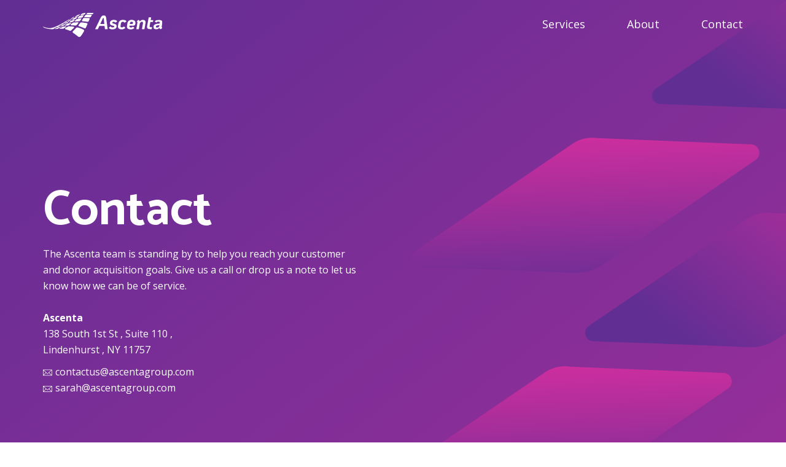

--- FILE ---
content_type: text/html; charset=UTF-8
request_url: https://ascentagroup.com/contact/
body_size: 19416
content:
<!doctype html>
<html lang="en-US">
<head>
    <meta charset="UTF-8">
    <meta name="viewport" content="width=device-width, initial-scale=1">
    <link rel="profile" href="https://gmpg.org/xfn/11">
    <link rel="stylesheet" href="https://stackpath.bootstrapcdn.com/bootstrap/3.4.1/css/bootstrap.min.css"
          integrity="sha384-HSMxcRTRxnN+Bdg0JdbxYKrThecOKuH5zCYotlSAcp1+c8xmyTe9GYg1l9a69psu" crossorigin="anonymous">
    <meta name='robots' content='index, follow, max-image-preview:large, max-snippet:-1, max-video-preview:-1' />
	<style>img:is([sizes="auto" i], [sizes^="auto," i]) { contain-intrinsic-size: 3000px 1500px }</style>
	
	<!-- This site is optimized with the Yoast SEO plugin v26.7 - https://yoast.com/wordpress/plugins/seo/ -->
	<title>Contact | Ascenta</title>
	<meta name="description" content="If you need to acquire new donors or customers to meet your fundraising or sales goals, the team at Ascenta is here to help. Connect with us today." />
	<link rel="canonical" href="https://ascentagroup.com/contact/" />
	<meta property="og:locale" content="en_US" />
	<meta property="og:type" content="article" />
	<meta property="og:title" content="Contact | Ascenta" />
	<meta property="og:description" content="If you need to acquire new donors or customers to meet your fundraising or sales goals, the team at Ascenta is here to help. Connect with us today." />
	<meta property="og:url" content="https://ascentagroup.com/contact/" />
	<meta property="og:site_name" content="Ascenta" />
	<meta property="article:modified_time" content="2025-06-10T09:48:16+00:00" />
	<meta property="og:image" content="http://ascentagroup.com/wp-content/uploads/2019/07/mail.svg" />
	<meta name="twitter:card" content="summary_large_image" />
	<meta name="twitter:label1" content="Est. reading time" />
	<meta name="twitter:data1" content="1 minute" />
	<script type="application/ld+json" class="yoast-schema-graph">{"@context":"https://schema.org","@graph":[{"@type":"WebPage","@id":"https://ascentagroup.com/contact/","url":"https://ascentagroup.com/contact/","name":"Contact | Ascenta","isPartOf":{"@id":"https://ascentagroup.com/#website"},"primaryImageOfPage":{"@id":"https://ascentagroup.com/contact/#primaryimage"},"image":{"@id":"https://ascentagroup.com/contact/#primaryimage"},"thumbnailUrl":"http://ascentagroup.com/wp-content/uploads/2019/07/mail.svg","datePublished":"2019-06-26T07:37:19+00:00","dateModified":"2025-06-10T09:48:16+00:00","description":"If you need to acquire new donors or customers to meet your fundraising or sales goals, the team at Ascenta is here to help. Connect with us today.","breadcrumb":{"@id":"https://ascentagroup.com/contact/#breadcrumb"},"inLanguage":"en-US","potentialAction":[{"@type":"ReadAction","target":["https://ascentagroup.com/contact/"]}]},{"@type":"ImageObject","inLanguage":"en-US","@id":"https://ascentagroup.com/contact/#primaryimage","url":"https://ascentagroup.com/wp-content/uploads/2019/07/mail.svg","contentUrl":"https://ascentagroup.com/wp-content/uploads/2019/07/mail.svg","caption":"Edit-Image"},{"@type":"BreadcrumbList","@id":"https://ascentagroup.com/contact/#breadcrumb","itemListElement":[{"@type":"ListItem","position":1,"name":"Home","item":"http://ascentagroup.com/"},{"@type":"ListItem","position":2,"name":"Contact"}]},{"@type":"WebSite","@id":"https://ascentagroup.com/#website","url":"https://ascentagroup.com/","name":"Ascenta","description":"","publisher":{"@id":"https://ascentagroup.com/#organization"},"potentialAction":[{"@type":"SearchAction","target":{"@type":"EntryPoint","urlTemplate":"https://ascentagroup.com/?s={search_term_string}"},"query-input":{"@type":"PropertyValueSpecification","valueRequired":true,"valueName":"search_term_string"}}],"inLanguage":"en-US"},{"@type":"Organization","@id":"https://ascentagroup.com/#organization","name":"Ascenta","url":"https://ascentagroup.com/","logo":{"@type":"ImageObject","inLanguage":"en-US","@id":"https://ascentagroup.com/#/schema/logo/image/","url":"http://ascentagroup.com/wp-content/uploads/2019/08/Mark.png","contentUrl":"http://ascentagroup.com/wp-content/uploads/2019/08/Mark.png","width":262,"height":126,"caption":"Ascenta"},"image":{"@id":"https://ascentagroup.com/#/schema/logo/image/"}}]}</script>
	<!-- / Yoast SEO plugin. -->


<link rel='dns-prefetch' href='//stackpath.bootstrapcdn.com' />
<link rel='dns-prefetch' href='//cdnjs.cloudflare.com' />
<link rel="alternate" type="application/rss+xml" title="Ascenta &raquo; Feed" href="https://ascentagroup.com/feed/" />
<link rel="alternate" type="application/rss+xml" title="Ascenta &raquo; Comments Feed" href="https://ascentagroup.com/comments/feed/" />
		<style>
			.lazyload,
			.lazyloading {
				max-width: 100%;
			}
		</style>
		<script type="text/javascript">
/* <![CDATA[ */
window._wpemojiSettings = {"baseUrl":"https:\/\/s.w.org\/images\/core\/emoji\/16.0.1\/72x72\/","ext":".png","svgUrl":"https:\/\/s.w.org\/images\/core\/emoji\/16.0.1\/svg\/","svgExt":".svg","source":{"concatemoji":"https:\/\/ascentagroup.com\/wp-includes\/js\/wp-emoji-release.min.js?ver=6.8.3"}};
/*! This file is auto-generated */
!function(s,n){var o,i,e;function c(e){try{var t={supportTests:e,timestamp:(new Date).valueOf()};sessionStorage.setItem(o,JSON.stringify(t))}catch(e){}}function p(e,t,n){e.clearRect(0,0,e.canvas.width,e.canvas.height),e.fillText(t,0,0);var t=new Uint32Array(e.getImageData(0,0,e.canvas.width,e.canvas.height).data),a=(e.clearRect(0,0,e.canvas.width,e.canvas.height),e.fillText(n,0,0),new Uint32Array(e.getImageData(0,0,e.canvas.width,e.canvas.height).data));return t.every(function(e,t){return e===a[t]})}function u(e,t){e.clearRect(0,0,e.canvas.width,e.canvas.height),e.fillText(t,0,0);for(var n=e.getImageData(16,16,1,1),a=0;a<n.data.length;a++)if(0!==n.data[a])return!1;return!0}function f(e,t,n,a){switch(t){case"flag":return n(e,"\ud83c\udff3\ufe0f\u200d\u26a7\ufe0f","\ud83c\udff3\ufe0f\u200b\u26a7\ufe0f")?!1:!n(e,"\ud83c\udde8\ud83c\uddf6","\ud83c\udde8\u200b\ud83c\uddf6")&&!n(e,"\ud83c\udff4\udb40\udc67\udb40\udc62\udb40\udc65\udb40\udc6e\udb40\udc67\udb40\udc7f","\ud83c\udff4\u200b\udb40\udc67\u200b\udb40\udc62\u200b\udb40\udc65\u200b\udb40\udc6e\u200b\udb40\udc67\u200b\udb40\udc7f");case"emoji":return!a(e,"\ud83e\udedf")}return!1}function g(e,t,n,a){var r="undefined"!=typeof WorkerGlobalScope&&self instanceof WorkerGlobalScope?new OffscreenCanvas(300,150):s.createElement("canvas"),o=r.getContext("2d",{willReadFrequently:!0}),i=(o.textBaseline="top",o.font="600 32px Arial",{});return e.forEach(function(e){i[e]=t(o,e,n,a)}),i}function t(e){var t=s.createElement("script");t.src=e,t.defer=!0,s.head.appendChild(t)}"undefined"!=typeof Promise&&(o="wpEmojiSettingsSupports",i=["flag","emoji"],n.supports={everything:!0,everythingExceptFlag:!0},e=new Promise(function(e){s.addEventListener("DOMContentLoaded",e,{once:!0})}),new Promise(function(t){var n=function(){try{var e=JSON.parse(sessionStorage.getItem(o));if("object"==typeof e&&"number"==typeof e.timestamp&&(new Date).valueOf()<e.timestamp+604800&&"object"==typeof e.supportTests)return e.supportTests}catch(e){}return null}();if(!n){if("undefined"!=typeof Worker&&"undefined"!=typeof OffscreenCanvas&&"undefined"!=typeof URL&&URL.createObjectURL&&"undefined"!=typeof Blob)try{var e="postMessage("+g.toString()+"("+[JSON.stringify(i),f.toString(),p.toString(),u.toString()].join(",")+"));",a=new Blob([e],{type:"text/javascript"}),r=new Worker(URL.createObjectURL(a),{name:"wpTestEmojiSupports"});return void(r.onmessage=function(e){c(n=e.data),r.terminate(),t(n)})}catch(e){}c(n=g(i,f,p,u))}t(n)}).then(function(e){for(var t in e)n.supports[t]=e[t],n.supports.everything=n.supports.everything&&n.supports[t],"flag"!==t&&(n.supports.everythingExceptFlag=n.supports.everythingExceptFlag&&n.supports[t]);n.supports.everythingExceptFlag=n.supports.everythingExceptFlag&&!n.supports.flag,n.DOMReady=!1,n.readyCallback=function(){n.DOMReady=!0}}).then(function(){return e}).then(function(){var e;n.supports.everything||(n.readyCallback(),(e=n.source||{}).concatemoji?t(e.concatemoji):e.wpemoji&&e.twemoji&&(t(e.twemoji),t(e.wpemoji)))}))}((window,document),window._wpemojiSettings);
/* ]]> */
</script>
<style id='wp-emoji-styles-inline-css' type='text/css'>

	img.wp-smiley, img.emoji {
		display: inline !important;
		border: none !important;
		box-shadow: none !important;
		height: 1em !important;
		width: 1em !important;
		margin: 0 0.07em !important;
		vertical-align: -0.1em !important;
		background: none !important;
		padding: 0 !important;
	}
</style>
<link rel='stylesheet' id='wp-block-library-css' href='https://ascentagroup.com/wp-includes/css/dist/block-library/style.min.css?ver=6.8.3' type='text/css' media='all' />
<style id='classic-theme-styles-inline-css' type='text/css'>
/*! This file is auto-generated */
.wp-block-button__link{color:#fff;background-color:#32373c;border-radius:9999px;box-shadow:none;text-decoration:none;padding:calc(.667em + 2px) calc(1.333em + 2px);font-size:1.125em}.wp-block-file__button{background:#32373c;color:#fff;text-decoration:none}
</style>
<style id='global-styles-inline-css' type='text/css'>
:root{--wp--preset--aspect-ratio--square: 1;--wp--preset--aspect-ratio--4-3: 4/3;--wp--preset--aspect-ratio--3-4: 3/4;--wp--preset--aspect-ratio--3-2: 3/2;--wp--preset--aspect-ratio--2-3: 2/3;--wp--preset--aspect-ratio--16-9: 16/9;--wp--preset--aspect-ratio--9-16: 9/16;--wp--preset--color--black: #000000;--wp--preset--color--cyan-bluish-gray: #abb8c3;--wp--preset--color--white: #ffffff;--wp--preset--color--pale-pink: #f78da7;--wp--preset--color--vivid-red: #cf2e2e;--wp--preset--color--luminous-vivid-orange: #ff6900;--wp--preset--color--luminous-vivid-amber: #fcb900;--wp--preset--color--light-green-cyan: #7bdcb5;--wp--preset--color--vivid-green-cyan: #00d084;--wp--preset--color--pale-cyan-blue: #8ed1fc;--wp--preset--color--vivid-cyan-blue: #0693e3;--wp--preset--color--vivid-purple: #9b51e0;--wp--preset--gradient--vivid-cyan-blue-to-vivid-purple: linear-gradient(135deg,rgba(6,147,227,1) 0%,rgb(155,81,224) 100%);--wp--preset--gradient--light-green-cyan-to-vivid-green-cyan: linear-gradient(135deg,rgb(122,220,180) 0%,rgb(0,208,130) 100%);--wp--preset--gradient--luminous-vivid-amber-to-luminous-vivid-orange: linear-gradient(135deg,rgba(252,185,0,1) 0%,rgba(255,105,0,1) 100%);--wp--preset--gradient--luminous-vivid-orange-to-vivid-red: linear-gradient(135deg,rgba(255,105,0,1) 0%,rgb(207,46,46) 100%);--wp--preset--gradient--very-light-gray-to-cyan-bluish-gray: linear-gradient(135deg,rgb(238,238,238) 0%,rgb(169,184,195) 100%);--wp--preset--gradient--cool-to-warm-spectrum: linear-gradient(135deg,rgb(74,234,220) 0%,rgb(151,120,209) 20%,rgb(207,42,186) 40%,rgb(238,44,130) 60%,rgb(251,105,98) 80%,rgb(254,248,76) 100%);--wp--preset--gradient--blush-light-purple: linear-gradient(135deg,rgb(255,206,236) 0%,rgb(152,150,240) 100%);--wp--preset--gradient--blush-bordeaux: linear-gradient(135deg,rgb(254,205,165) 0%,rgb(254,45,45) 50%,rgb(107,0,62) 100%);--wp--preset--gradient--luminous-dusk: linear-gradient(135deg,rgb(255,203,112) 0%,rgb(199,81,192) 50%,rgb(65,88,208) 100%);--wp--preset--gradient--pale-ocean: linear-gradient(135deg,rgb(255,245,203) 0%,rgb(182,227,212) 50%,rgb(51,167,181) 100%);--wp--preset--gradient--electric-grass: linear-gradient(135deg,rgb(202,248,128) 0%,rgb(113,206,126) 100%);--wp--preset--gradient--midnight: linear-gradient(135deg,rgb(2,3,129) 0%,rgb(40,116,252) 100%);--wp--preset--font-size--small: 13px;--wp--preset--font-size--medium: 20px;--wp--preset--font-size--large: 36px;--wp--preset--font-size--x-large: 42px;--wp--preset--spacing--20: 0.44rem;--wp--preset--spacing--30: 0.67rem;--wp--preset--spacing--40: 1rem;--wp--preset--spacing--50: 1.5rem;--wp--preset--spacing--60: 2.25rem;--wp--preset--spacing--70: 3.38rem;--wp--preset--spacing--80: 5.06rem;--wp--preset--shadow--natural: 6px 6px 9px rgba(0, 0, 0, 0.2);--wp--preset--shadow--deep: 12px 12px 50px rgba(0, 0, 0, 0.4);--wp--preset--shadow--sharp: 6px 6px 0px rgba(0, 0, 0, 0.2);--wp--preset--shadow--outlined: 6px 6px 0px -3px rgba(255, 255, 255, 1), 6px 6px rgba(0, 0, 0, 1);--wp--preset--shadow--crisp: 6px 6px 0px rgba(0, 0, 0, 1);}:where(.is-layout-flex){gap: 0.5em;}:where(.is-layout-grid){gap: 0.5em;}body .is-layout-flex{display: flex;}.is-layout-flex{flex-wrap: wrap;align-items: center;}.is-layout-flex > :is(*, div){margin: 0;}body .is-layout-grid{display: grid;}.is-layout-grid > :is(*, div){margin: 0;}:where(.wp-block-columns.is-layout-flex){gap: 2em;}:where(.wp-block-columns.is-layout-grid){gap: 2em;}:where(.wp-block-post-template.is-layout-flex){gap: 1.25em;}:where(.wp-block-post-template.is-layout-grid){gap: 1.25em;}.has-black-color{color: var(--wp--preset--color--black) !important;}.has-cyan-bluish-gray-color{color: var(--wp--preset--color--cyan-bluish-gray) !important;}.has-white-color{color: var(--wp--preset--color--white) !important;}.has-pale-pink-color{color: var(--wp--preset--color--pale-pink) !important;}.has-vivid-red-color{color: var(--wp--preset--color--vivid-red) !important;}.has-luminous-vivid-orange-color{color: var(--wp--preset--color--luminous-vivid-orange) !important;}.has-luminous-vivid-amber-color{color: var(--wp--preset--color--luminous-vivid-amber) !important;}.has-light-green-cyan-color{color: var(--wp--preset--color--light-green-cyan) !important;}.has-vivid-green-cyan-color{color: var(--wp--preset--color--vivid-green-cyan) !important;}.has-pale-cyan-blue-color{color: var(--wp--preset--color--pale-cyan-blue) !important;}.has-vivid-cyan-blue-color{color: var(--wp--preset--color--vivid-cyan-blue) !important;}.has-vivid-purple-color{color: var(--wp--preset--color--vivid-purple) !important;}.has-black-background-color{background-color: var(--wp--preset--color--black) !important;}.has-cyan-bluish-gray-background-color{background-color: var(--wp--preset--color--cyan-bluish-gray) !important;}.has-white-background-color{background-color: var(--wp--preset--color--white) !important;}.has-pale-pink-background-color{background-color: var(--wp--preset--color--pale-pink) !important;}.has-vivid-red-background-color{background-color: var(--wp--preset--color--vivid-red) !important;}.has-luminous-vivid-orange-background-color{background-color: var(--wp--preset--color--luminous-vivid-orange) !important;}.has-luminous-vivid-amber-background-color{background-color: var(--wp--preset--color--luminous-vivid-amber) !important;}.has-light-green-cyan-background-color{background-color: var(--wp--preset--color--light-green-cyan) !important;}.has-vivid-green-cyan-background-color{background-color: var(--wp--preset--color--vivid-green-cyan) !important;}.has-pale-cyan-blue-background-color{background-color: var(--wp--preset--color--pale-cyan-blue) !important;}.has-vivid-cyan-blue-background-color{background-color: var(--wp--preset--color--vivid-cyan-blue) !important;}.has-vivid-purple-background-color{background-color: var(--wp--preset--color--vivid-purple) !important;}.has-black-border-color{border-color: var(--wp--preset--color--black) !important;}.has-cyan-bluish-gray-border-color{border-color: var(--wp--preset--color--cyan-bluish-gray) !important;}.has-white-border-color{border-color: var(--wp--preset--color--white) !important;}.has-pale-pink-border-color{border-color: var(--wp--preset--color--pale-pink) !important;}.has-vivid-red-border-color{border-color: var(--wp--preset--color--vivid-red) !important;}.has-luminous-vivid-orange-border-color{border-color: var(--wp--preset--color--luminous-vivid-orange) !important;}.has-luminous-vivid-amber-border-color{border-color: var(--wp--preset--color--luminous-vivid-amber) !important;}.has-light-green-cyan-border-color{border-color: var(--wp--preset--color--light-green-cyan) !important;}.has-vivid-green-cyan-border-color{border-color: var(--wp--preset--color--vivid-green-cyan) !important;}.has-pale-cyan-blue-border-color{border-color: var(--wp--preset--color--pale-cyan-blue) !important;}.has-vivid-cyan-blue-border-color{border-color: var(--wp--preset--color--vivid-cyan-blue) !important;}.has-vivid-purple-border-color{border-color: var(--wp--preset--color--vivid-purple) !important;}.has-vivid-cyan-blue-to-vivid-purple-gradient-background{background: var(--wp--preset--gradient--vivid-cyan-blue-to-vivid-purple) !important;}.has-light-green-cyan-to-vivid-green-cyan-gradient-background{background: var(--wp--preset--gradient--light-green-cyan-to-vivid-green-cyan) !important;}.has-luminous-vivid-amber-to-luminous-vivid-orange-gradient-background{background: var(--wp--preset--gradient--luminous-vivid-amber-to-luminous-vivid-orange) !important;}.has-luminous-vivid-orange-to-vivid-red-gradient-background{background: var(--wp--preset--gradient--luminous-vivid-orange-to-vivid-red) !important;}.has-very-light-gray-to-cyan-bluish-gray-gradient-background{background: var(--wp--preset--gradient--very-light-gray-to-cyan-bluish-gray) !important;}.has-cool-to-warm-spectrum-gradient-background{background: var(--wp--preset--gradient--cool-to-warm-spectrum) !important;}.has-blush-light-purple-gradient-background{background: var(--wp--preset--gradient--blush-light-purple) !important;}.has-blush-bordeaux-gradient-background{background: var(--wp--preset--gradient--blush-bordeaux) !important;}.has-luminous-dusk-gradient-background{background: var(--wp--preset--gradient--luminous-dusk) !important;}.has-pale-ocean-gradient-background{background: var(--wp--preset--gradient--pale-ocean) !important;}.has-electric-grass-gradient-background{background: var(--wp--preset--gradient--electric-grass) !important;}.has-midnight-gradient-background{background: var(--wp--preset--gradient--midnight) !important;}.has-small-font-size{font-size: var(--wp--preset--font-size--small) !important;}.has-medium-font-size{font-size: var(--wp--preset--font-size--medium) !important;}.has-large-font-size{font-size: var(--wp--preset--font-size--large) !important;}.has-x-large-font-size{font-size: var(--wp--preset--font-size--x-large) !important;}
:where(.wp-block-post-template.is-layout-flex){gap: 1.25em;}:where(.wp-block-post-template.is-layout-grid){gap: 1.25em;}
:where(.wp-block-columns.is-layout-flex){gap: 2em;}:where(.wp-block-columns.is-layout-grid){gap: 2em;}
:root :where(.wp-block-pullquote){font-size: 1.5em;line-height: 1.6;}
</style>
<link rel='stylesheet' id='contact-form-7-css' href='https://ascentagroup.com/wp-content/plugins/contact-form-7/includes/css/styles.css?ver=6.1.4' type='text/css' media='all' />
<link rel='stylesheet' id='ascenta-theme-style-css' href='https://ascentagroup.com/wp-content/themes/ascenta-theme/style.css?ver=6.8.3' type='text/css' media='all' />
<link rel='stylesheet' id='style-css-css' href='https://ascentagroup.com/wp-content/themes/ascenta-theme/css/style.css?ver=6.8.3' type='text/css' media='all' />
<link rel='stylesheet' id='slick-css-css' href='https://ascentagroup.com/wp-content/themes/ascenta-theme/css/slick/slick.css?ver=6.8.3' type='text/css' media='all' />
<link rel='stylesheet' id='slick-theme-css-css' href='https://ascentagroup.com/wp-content/themes/ascenta-theme/css/slick/slick-theme.css?ver=6.8.3' type='text/css' media='all' />
<link rel='stylesheet' id='media-home-css-css' href='https://ascentagroup.com/wp-content/themes/ascenta-theme/css/media-home.css?ver=6.8.3' type='text/css' media='all' />
<link rel='stylesheet' id='blog-style-css-css' href='https://ascentagroup.com/wp-content/themes/ascenta-theme/css/blog-style.css?ver=6.8.3' type='text/css' media='all' />
<link rel='stylesheet' id='animate-css-css' href='https://ascentagroup.com/wp-content/themes/ascenta-theme/css/animate.css?ver=6.8.3' type='text/css' media='all' />
<link rel='stylesheet' id='morphext-css' href='https://ascentagroup.com/wp-content/themes/ascenta-theme/css/morphext.css?ver=6.8.3' type='text/css' media='all' />
<link rel='stylesheet' id='media-contact-css-css' href='https://ascentagroup.com/wp-content/themes/ascenta-theme/css/media-contact.css?ver=6.8.3' type='text/css' media='all' />
<script type="text/javascript" src="https://ascentagroup.com/wp-content/themes/ascenta-theme/js/perlin.js?ver=6.8.3" id="perlin-js"></script>
<script type="text/javascript" src="https://ascentagroup.com/wp-includes/js/jquery/jquery.min.js?ver=3.7.1" id="jquery-core-js"></script>
<script type="text/javascript" src="https://ascentagroup.com/wp-includes/js/jquery/jquery-migrate.min.js?ver=3.4.1" id="jquery-migrate-js"></script>
<script type="text/javascript" src="https://ascentagroup.com/wp-content/themes/ascenta-theme/js/infiniteslidev2.min.js?ver=6.8.3" id="infiniteslidev2-min-js-js"></script>
<script type="text/javascript" src="https://cdnjs.cloudflare.com/ajax/libs/jquery/2.1.3/jquery.min.js?ver=1" id="jay-js"></script>
<script></script><link rel="https://api.w.org/" href="https://ascentagroup.com/wp-json/" /><link rel="alternate" title="JSON" type="application/json" href="https://ascentagroup.com/wp-json/wp/v2/pages/13" /><link rel="EditURI" type="application/rsd+xml" title="RSD" href="https://ascentagroup.com/xmlrpc.php?rsd" />
<meta name="generator" content="WordPress 6.8.3" />
<link rel='shortlink' href='https://ascentagroup.com/?p=13' />
<link rel="alternate" title="oEmbed (JSON)" type="application/json+oembed" href="https://ascentagroup.com/wp-json/oembed/1.0/embed?url=https%3A%2F%2Fascentagroup.com%2Fcontact%2F" />
<link rel="alternate" title="oEmbed (XML)" type="text/xml+oembed" href="https://ascentagroup.com/wp-json/oembed/1.0/embed?url=https%3A%2F%2Fascentagroup.com%2Fcontact%2F&#038;format=xml" />
<meta name="cdp-version" content="1.5.0" /><!-- start Simple Custom CSS and JS -->
<!-- Start of HubSpot Embed Code -->
<script type="text/javascript" id="hs-script-loader" async defer src="//js.hs-scripts.com/6532398.js"></script>
<!-- End of HubSpot Embed Code --><!-- end Simple Custom CSS and JS -->
<!-- start Simple Custom CSS and JS -->
<script type="text/javascript">
$(document).ready(function (e) {





  window.onscroll = function() {myFunction()};

function myFunction() {
  var winScroll = document.body.scrollTop || document.documentElement.scrollTop;
  var height = document.documentElement.scrollHeight - document.documentElement.clientHeight;
  var scrolled = (winScroll / height) * 100;
  // document.getElementById("progress").style.width = ((scrolled * 2) - 20) + "%";

var twenty = 20 +"%";
  // document.getElementById("progress2").style.width = ((scrolled * 2.2 ) - 100) + "%";

  // console.log((scrolled * 2.2 ) - 100 + "%");
  console.log(((scrolled * 3) - 160) + "%");

  if(scrolled < 20){
document.getElementById("progress").style.width = 0;
  } 

    else if(scrolled > 20){
document.getElementById("progress").style.width = ((scrolled * 3) - 60) + "%";
  } 



  if(scrolled < 56){
document.getElementById("progress2").style.width = 0;
document.getElementById("progress").style.display = "block";
  } 

    else if(scrolled > 56){
document.getElementById("progress2").style.width = ((scrolled * 3) - 160) + "%";
document.getElementById("progress").style.display = "none";
  } 


function sticktothetop() {
    var window_top = $(window).scrollTop();
    var top = $('#stick-here').offset().top;
    if (window_top > top) {
        $('#stickThis').addClass('stick');
        $('#stick-here').height($('#stickThis').outerHeight());
    } else {
        $('#stickThis').removeClass('stick');
        $('#stick-here').height(0);
    }

    //   if (scrolled > 56) {
    //      $('#stickThis').removeClass('stick');
    //     $('#stick-here').height(0);
    // } 
}


// function sticktothetop2() {
//     var window_top = $(window).scrollTop();
//     var top = $('#stick-here2').offset().top;
//     if (window_top > top) {
//         $('#stickThis2').addClass('stick');
//         $('#stick-here2').height($('#stickThis2').outerHeight());
//     } else {
//         $('#stickThis2').removeClass('stick');
//         $('#stick-here2').height(0);
//     }

//       if (scrolled > 106) {
//          $('#stickThis2').removeClass('stick');
//         $('#stick-here2').height(0);
//     } 
// }


$(function() {
    $(window).scroll(sticktothetop);
    sticktothetop();
});

// $(function() {
//     $(window).scroll(sticktothetop2);
//     sticktothetop2();
// });

var time = scrolled.toFixed(0);
var time2 = 100;


var list = document.getElementsByClassName("remaining")[0].innerHTML= (time2 - time) + "min Remaining";

}







   



var didScroll;
var lastScrollTop = 0;
var delta = 5;
var navbarHeight = $('#toggle').outerHeight();

$(window).scroll(function(event){
    didScroll = true;
});

setInterval(function() {
    if (didScroll) {
        hasScrolled();
        didScroll = false;
    }
}, 250);

function hasScrolled() {
    var st = $(this).scrollTop();
    
    // Make sure they scroll more than delta
    if(Math.abs(lastScrollTop - st) <= delta)
        return;
    
    // If they scrolled down and are past the navbar, add class .nav-up.
    // This is necessary so you never see what is "behind" the navbar.
    if (st > lastScrollTop && st > navbarHeight){
        // Scroll Down
        $('#little-nav').removeClass('nav-down').addClass('nav-up');
         
         
    } else {
        // Scroll Up
        if(st + $(window).height() < $(document).height()) {
            $('#little-nav').removeClass('nav-up').addClass('nav-down');
          
        }
    }
    
    lastScrollTop = st;
}

 




$('a[href*="#"]')
  // Remove links that don't actually link to anything
  .not('[href="#"]')
  .not('[href="#0"]')
  .click(function(event) {
    // On-page links
    if (
      location.pathname.replace(/^\//, '') == this.pathname.replace(/^\//, '') 
      && 
      location.hostname == this.hostname
    ) {
      // Figure out element to scroll to
      var target = $(this.hash);
      target = target.length ? target : $('[name=' + this.hash.slice(1) + ']');
      // Does a scroll target exist?
      if (target.length) {
        // Only prevent default if animation is actually gonna happen
        event.preventDefault();
        $('html, body').animate({
          scrollTop: target.offset().top
        }, 1000, function() {
          // Callback after animation
          // Must change focus!
          var $target = $(target);
          $target.focus();
          if ($target.is(":focus")) { // Checking if the target was focused
            return false;
          } else {
            $target.attr('tabindex','-1'); // Adding tabindex for elements not focusable
            $target.focus(); // Set focus again
          };
        });
      }
    }
  });


$("#toggle").click(function() {
  $(this).toggleClass("on");
  $("#header3").slideToggle();
});

 
});



</script>
<!-- end Simple Custom CSS and JS -->
<!-- start Simple Custom CSS and JS -->
<style type="text/css">
@media (min-width: 320px){
.vc_inner{
    max-width: 100vw;
    margin:0 auto !important;
    
}
.vc_column_container>.vc_column-inner {
    padding: 10px;
}
}
@media (min-width: 768px){
.vc_inner{
    max-width: 75vw;
    margin:0 auto !important;
    
}
.vc_column_container>.vc_column-inner {
    padding: 40px;
}
}
@media (min-width: 1400px){
.vc_inner{
    max-width: 65vw;
    margin:0 auto !important;
    
}
}

.vc_inner{

    margin:0 auto !important;
    
}
:root {
    --color-one: #3f215d;
    --color-two: #b52581;
    --color-three: #3b4860;
    --color-for: #f5f6f7;
    --color-gradient-one: #612e94;
    --color-gradient-common: #e12ea0;
    --color-gradient-two: #1150c5;
    --border-button: 1px solid
}
.page-id-6 h1,.page-id-6 h2,.page-id-6 h3,.page-id-6 h4,.page-id-6 h5{
	font-family: 'Catamaran', sans-serif;
}

.lrg-txt{
	font-family: Catamaran;	
	font-size: 24px;	
	letter-spacing: -0.8px;	
	line-height: 32px;
}
.page-id-6 p, .page-id-6span, .page-id-6li, .page-id-6ol{
		font-family: "Open Sans";	
		font-size: 16px;	
		line-height: 24px;
		font-family: 'Catamaran', sans-serif;
}
.page-id-6 h2{

		font-weight: bold;	letter-spacing: -2.67px;	line-height: 80px;
}

.page-id-6h3{
		font-size: 32px;	
		font-weight: bold;	
		letter-spacing: -1.07px;	
		line-height: 40px;
}

@media (min-width: 320px){
			.page-id-6 h2, .page-header h1{
	font-size:36px;
	line-height: 36px;
}
	}
	@media (min-width: 768px){
				.page-id-6 h2, .page-header h1{
	font-size:62px;
	line-height: 62px;
}

	}
	@media (min-width: 950px){
				.page-id-6 h2, .page-header h1{
	font-size:80px;
	line-height: 80px;
}
	}



/*///////////////////////////////////////////////////////////////////////////////////////////////
///////////////////////////////////////////HEADER/////////////////////////////////////////////
/////////////////////////////////////////////////////////////////////////////////////////////
*/

.page-header h1{

		font-family: 'Catamaran', sans-serif;
		
		font-weight: bold;	
		letter-spacing: -2.67px;	
		}

.page-id-6 .header-background{
    overflow: hidden;
}

.page-id-6 .header-background:before {
    content: "";
    position: absolute;
    top: -10px;
    left: -125px;
    background: url(/wp-content/themes/ascenta-theme/img/headerblob-1.png) no-repeat;
    background-size: contain;
    width: 714px;
    height: 343px;
    -webkit-animation-name: spin;
    -webkit-animation-duration: 18s;
    -webkit-animation-iteration-count: infinite;
    -moz-animation-name: spin;
    -moz-animation-duration: 18s;
    -moz-animation-iteration-count: infinite;
    -ms-animation-name: spin;
    -ms-animation-duration: 18s;
    -ms-animation-iteration-count: infinite;
    animation-name: spin;
    animation-duration: 18s;
    animation-iteration-count: infinite;
}

@keyframes spin {
    from {
        transform: translate3d(0, 0, 0)
    }
    20% {
        transform: translate3d(-30px, -5px, 0)
    }
    40% {
        transform: translate3d(15px, -10px, 0)
    }
    60% {
        transform: translate3d(-45px, 10px, 0)
    }
    80% {
        transform: translate3d(15px, -10px, 0)
    }
    100% {
        transform: translate3d(0, 0, 0)
    }
}

@-ms-keyframes spin {
    from {
        transform: translate3d(0, 0, 0)
    }
    20% {
        transform: translate3d(-30px, -5px, 0)
    }
    40% {
        transform: translate3d(15px, -10px, 0)
    }
    60% {
        transform: translate3d(-45px, 10px, 0)
    }
    80% {
        transform: translate3d(15px, -10px, 0)
    }
    100% {
        transform: translate3d(0, 0, 0)
    }
}

@-moz-keyframes spin {
    from {
        transform: translate3d(0, 0, 0)
    }
    20% {
        transform: translate3d(-30px, -5px, 0)
    }
    40% {
        transform: translate3d(15px, -10px, 0)
    }
    60% {
        transform: translate3d(-45px, 10px, 0)
    }
    80% {
        transform: translate3d(15px, -10px, 0)
    }
    100% {
        transform: translate3d(0, 0, 0)
    }
}

@-webkit-keyframes spin {
    from {
        transform: translate3d(0, 0, 0)
    }
    20% {
        transform: translate3d(-30px, -5px, 0)
    }
    40% {
        transform: translate3d(15px, -10px, 0)
    }
    60% {
        transform: translate3d(-45px, 10px, 0)
    }
    80% {
        transform: translate3d(15px, -10px, 0)
    }
    100% {
        transform: translate3d(0, 0, 0)
    }
}



.page-id-6 .header-background {
    width: 100%;

    background: linear-gradient(-45deg,#e12ea0,#612e94);
    background-size: 400% 400%;
    -webkit-animation: Gradient 18s ease infinite;
    -moz-animation: Gradient 18s ease infinite;
    animation: Gradient 18s ease infinite;
    position: relative;
    
}
.page-id-6 .header-background:after {
    content: "";
    position: absolute;
    background: url(/wp-content/themes/ascenta-theme/img/curve-white.svg);
    background-repeat: repeat-x;
    width: 100%;
    height: 130px;
    left: 0;
    bottom: -19px;
    background-position-x: 0px;
    -webkit-animation: Gradient1 800s linear infinite;
    -moz-animation: Gradient1 800s linear infinite;
    animation: Gradient1 800s linear infinite;
}

@-webkit-keyframes Gradient1 {
    0% {
        background-position-x: 0%
    }
    100% {
        background-position-x: -2000%
    }
}

@-webkit-keyframes Gradient {
    0% {
        background-position: 0 50%
    }
    50% {
        background-position: 100% 50%
    }
    100% {
        background-position: 0 50%
    }
}

@-moz-keyframes Gradient {
    0% {
        background-position: 0 50%
    }
    50% {
        background-position: 100% 50%
    }
    100% {
        background-position: 0 50%
    }
}

@keyframes Gradient {
    0% {
        background-position: 0 50%
    }
    50% {
        background-position: 100% 50%
    }
    100% {
        background-position: 0 50%
    }
}



.sticky {}

.bypostauthor {}

.wp-caption {}

.wp-caption-text {}

.gallery-caption {}

.alignright {}

.alignleft {}

.aligncenter {}

.screen-reader-text {
    clip: rect(1px, 1px, 1px, 1px);
    position: absolute !important
}









.learn-img {
   
    background-repeat:no-repeat !important;
    background-size: cover;
    position: relative;
}
.learn-block .vc_col-sm-12:before{
    content:'';
    display: block;
     padding-bottom: 51% !important;
}
.learn-block .vc_col-sm-12:after{
    content:'';
    background: url('http://localhost/ascenta/wp-content/uploads/2019/08/Gradient.png');
    background-size: cover;
    background-repeat: no-repeat;
    width: 95%;
    height:87%;
    display: block;
    position: absolute;
    bottom: 2%;
    right:-20px;
    z-index: -1;
    
    
}
.progress-header {

  top: 0;
  z-index: 1;
  width: 100%;
  background: #fff;
  z-index: 9999
  ;
 
 
}

/* The progress container (grey background) */
.progress-container {
  width: 100%;
  height: 8px;
  background: #ccc;
}

/* The progress bar (scroll indicator) */
.progress-bar {
  height: 4px;
  background: #B62681;
  width: 0%;
}


.sticky {
  position: -webkit-sticky; /* Safari */
  position: sticky;
  top: 0;
  background:rgba(255,255,255,.5);
  z-index: 999;
}
.diamond .vc_column-inner{
    background-size:contain !important;
    background-position:center;
    background-repeat: no-repeat;
    display: flex;
    justify-content: center;
    
}
.diamond h3{
    text-align:center;
    color:#fff;
}
.diamond p{
    text-align:center;
    color:#fff;
}
.diamond a{
    text-align:center;
    color:#fff;
}
.sml-pic-header{
    display:flex;
    justify-content: center;
    align-items:center;
}
.sml-pic-header img{
    margin-right:10px;
}
.sml-pic-header p{
    font-size:12px;
    line-height:16px;
}
.sml-pic-header .lrg-txt{
    font-size:24px;
    line-height:16px;
    margin-bottom:15px;
}
.default-btn .vc_general{
    	background: #88C540 !important;	
    	border-color: #88C540 !important;
    	border-radius:0px;
    	box-shadow: 0 2px 10px 0 rgba(0,0,0,0.2), 0 2px 5px 0 rgba(31,31,31,0.19);
    	color:#fff !important;
    		font-family: "Open Sans";	
    		font-size: 16px;	
    		font-weight: bold;	
    		letter-spacing: 2px;	
    		line-height: 16px;	
    		text-align: center;
}
.testimonials span{
    	color: #3F215C;	
    	font-family: Catamaran;	
    	
    	font-weight: bold;	
    	letter-spacing: -1.07px;	
    	line-height: 40px;	
    	text-align: center;
}

.testimonials .vc_col-sm-12{
    	background-color: #F1F1F1;	box-shadow: 0 8px 17px 0 rgba(0,0,0,0.2), 0 6px 20px 0 rgba(31,31,31,0.19);
}
.testimonials .vc_col-sm-12:after {
    content: '';
    background: url(http://localhost/ascenta/wp-content/uploads/2019/08/Gradient.png);
    background-size: cover;
    background-repeat: no-repeat;
    width: 100%;
    height: 95%;
    display: block;
    position: absolute;
    bottom: -5%;
    right: -20px;
    z-index: -1;
}

.testimonials{
    margin-bottom: 30px;
}
.diamond{
    position: relative;
}
.diamond .wpb_text_column, .diamond .wpb_wrapper{
    position: relative;
    height:100%
}
.diamond .wpb_text_column:before{
    content:'';
    background: url('http://localhost/ascenta/wp-content/uploads/2019/08/Diamond.png !important');
    padding-bottom:20%;
    display: block;
    background-repeat: no-repeat;
    background-size: contain;
    position: absolute;
    height:100%;
    width: 100%;
}


@media (min-width: 320px){
		.testimonials span{
 
    	font-size: 22px;	
    
}
.testimonials .wpb_wrapper{
    width:100%;
    margin: 0 auto;
}
	}
	@media (min-width: 768px){
			.testimonials span{
 
    	font-size: 24px;	
    
}
.testimonials .wpb_wrapper{
    width:70%;
    margin: 0 auto;
}
	}
	@media (min-width: 950px){
		.testimonials span{
 
    	font-size: 32px;	
    
}
	}

/*///////////////////////////////////////////////////////////////////////////////////////////////
///////////////////////////////////////////FORM////////////////////////////////////////////////
/////////////////////////////////////////////////////////////////////////////////////////////
*/





.intl-tel-input{
    width:100%;
}
.caldera-grid .form-control, .intl-tel-input{
    border:none !important;
    margin-bottom: 10px !important;
    margin-top:10px !important;
    box-shadow:none !important;
    background: transparent !important;
    color: #485572;	font-family: "Open Sans";	font-size: 16px;	line-height: 24px;
}
.caldera-grid{
        	background-color: #F1F1F1;	box-shadow: 0 8px 17px 0 rgba(0,0,0,0.2), 0 6px 20px 0 rgba(31,31,31,0.19);
        	position: relative;
        	padding:50px;
}
.caldera-grid:after {
    content: '';
    background: url(http://localhost/ascenta/wp-content/uploads/2019/08/Gradient.png);
    background-size: cover;
    background-repeat: no-repeat;
    width: 100%;
    height: 95%;
    display: block;
    position: absolute;
    bottom: -5%;
    right: -20px;
    z-index: -1;
}
.purple-border{
    border-bottom: 3px solid #3F215C;
}
.pink-border{
    border-bottom: 3px solid #B62681;
}
.dotted-border{
    border-bottom:1px dashed;
}
.caldera-grid .checkbox-inline, .caldera-grid .radio-inline{
    color: #485572;	font-family: "Open Sans";	font-size: 16px;	line-height: 24px;
}
.caldera-grid h2{
    	color: #485572;	
    	font-family: Catamaran;	
    	font-size: 32px;	
    	font-weight: bold;	
    	letter-spacing: -1.07px;	
    	line-height: 40px;
    	text-align: center;
}
@media (min-width: 320px){
		.caldera-grid{
      
        	padding:15px;
}
}
@media (min-width: 768px){
	.caldera-grid{
      
        	padding:50px;
}
}
@media (min-width: 950px){
}
/*///////////////////////////////////////////////////////////////////////////////////////////////
///////////////////////////////////////////FORM////////////////////////////////////////////////
/////////////////////////////////////////////////////////////////////////////////////////////
*/



.sections .vc_column_container>.vc_column-inner{
    padding:10px;
}
.header-btn .vc_btn3{
    background-color: #FFFFFF !important;	
    box-shadow: 0 2px 10px 0 rgba(0,0,0,0.2), 0 2px 5px 0 rgba(31,31,31,0.19);
    border-radius: none !important;
}





.second .vc_column-inner{
    display: flex;
    justify-content: space-between;
}
.second .vc_column-inner .wpb_wrapper{
    height:100% !important;
}
.vc_row {
     margin-left: 0px !important; 
     margin-right: 0px !important; 
     margin: 0 auto !important;
}

.second .vc_column-inner .wpb_wrapper{
    display: flex;
    justify-content: flex-end;
}
.site-logo{
    position: absolute;
    z-index: 99;
        top: 50px;
    left: 50px;
}



.header-btn .vc_btn3{
    background-color: #FFFFFF !important;	
    box-shadow: 0 2px 10px 0 rgba(0,0,0,0.2), 0 2px 5px 0 rgba(31,31,31,0.19);
    border-radius: 0px !important;
    font-size: 16px;	font-weight: bold;	letter-spacing: 2px;	line-height: 16px;	text-align: center;
}

.purple-txt{
    color:#3F215C;
}
.pink-txt{
    color:#C5519A;
}
.page-header .lrg-txt{
    margin-bottom: 20px;
     color:#fff;
}
.page-header h1{
    margin-bottom: 40px;
     color:#fff;
}
.page-header p{
    margin-bottom: 20px;
    color:#fff;
}
.section-titles .lrg-txt{
    margin-top:20px;
}
.two-cols .vc_column-inner{
    padding-bottom: 0px !important;
}
.small-top .vc_column-inner{
    padding-bottom: 0px !important;
    padding-top: 0px !important;
}
.sml-title{
    font-family: Catamaran;
    font-size: 24px;	
    letter-spacing: -0.8px;	
    line-height: 32px;
    font-weight: 500;
    margin-top:10px;
    padding-bottom:20px;
}
.sml-sect-title{
        display: flex;
    flex-wrap: wrap;
    flex-direction: column;
    	font-family: Catamaran;	
    	font-size: 32px;	
    	font-weight: bold;	
    	letter-spacing: -1.07px;	
    	line-height: 40px;
}

.footer-cta .vc_general{
    background-color: #FFFFFF !important;
    	box-shadow: 0 2px 10px 0 rgba(0,0,0,0.2), 0 2px 5px 0 rgba(31,31,31,0.19) !important;
    	border-radius:0px !important;
    	color: #485572;	font-family: "Open Sans";	font-size: 16px;	font-weight: bold;	letter-spacing: 2px;	line-height: 16px;	text-align: center;
  
}
.footer-cta .vc_btn3-container.vc_btn3-inline{
    margin:0 auto;
    justify-content: center;
    display: flex;
    
}

.default-btn .vc_general{
        background: #88C540 !important;
    border-color: #88C540 !important;
    border-radius: 0px !important;
        box-shadow: 0 2px 10px 0 rgba(0,0,0,0.2), 0 2px 5px 0 rgba(31,31,31,0.19) !important;
        text-transform: uppercase;
}

.diamond .with-diamond:before {
    content: '';
    background: url(https://ascentagroup.com/wp-content/uploads/2019/08/Fill-1.png) !important;
    padding-bottom: 0%;
    display: block;
    background-repeat: no-repeat !important;
    background-size: contain !important;
    background-position: center !important;
    position: absolute;
    height: 100%;
    width: 100%;
    z-index: -1;
}
.testimonials .wpb_content_element{
    position: relative;
}
.testimonials .wpb_content_element:before{
        transform: rotate(180deg);
    color: #9D3D92;
    font-family: Catamaran;
    font-size: 80px;
    font-weight: bold;
    letter-spacing: -2.67px;
    line-height: 80px;
    text-align: center;
    content: '"';
    position: absolute;
    top: 0;
    left:0;
}

.testimonials .wpb_content_element:after{
        transform: rotate(0deg);
    color: #9D3D92;
    font-family: Catamaran;
    font-size: 80px;
    font-weight: bold;
    letter-spacing: -2.67px;
    line-height: 80px;
    text-align: center;
    content: '"';
    position: absolute;
    top: bottom;
    right:0;
}
.sml-pic-row .with-bottom .wpb_wrapper:first-child{
    border-bottom: 3px solid #B62681;
}
.sml-pic-row .wpb_content_element .wpb_wrapper{
    border-bottom:none !important;
}

.default-btn .vc_general {
 
    padding: 15px 30px 15px 40px !important;
}

.with-diamond{
    height: 100%;
    position: relative;
        display: flex;
    justify-content: center;
    align-items: center;
    flex-direction: column;
    
}



.diamond-txt{
    width: 50%;
}



@media (min-width: 320px){
	.site-logo img{
    max-width: 100px;
}
.page-id-6 .header-background {
  
    padding-top: 80px;
     padding-bottom: 80px;
     }
     .footer-cta p{
    	color: #FFFFFF;	font-family: Catamaran;	
    	font-size: 22px;	
    	font-weight: bold;	
    	letter-spacing: -1.07px;	
    	line-height: 26px;	
    	text-align: center;
}
.sml-pic-header {
    display: flex;
    justify-content: center;
    align-items: center;
    flex-direction:column;
}
.social-share{
	display:none;
}
.default-btn .vc_general {
    padding: 15px 16px 15px 20px !important;
}
.testimonials{
	margin-bottom:30px !important;
}
.footer-cta .vc_column-inner {
    padding-top: 30px;
    padding-bottom: 30px;
}

}




@media (min-width: 768px){
	.site-logo img{
    max-width: 200px;
}
.page-id-6 .header-background {
  
    padding-top: 90px;
     padding-bottom: 50px;
     }

     .footer-cta p{
    	color: #FFFFFF;	font-family: Catamaran;	
    	font-size: 32px;	
    	font-weight: bold;	
    	letter-spacing: -1.07px;	
    	line-height: 40px;	
    	text-align: center;
}
.sml-pic-header {
    display: flex;
    justify-content: center;
    align-items: center;
    flex-direction:column;
}
.social-share{
	display: block;
}
.default-btn .vc_general {
    padding: 15px 16px 15px 20px !important;
}
.testimonials{
	margin-bottom:0px !important;
}
.footer-cta .vc_column-inner {
    padding-top: 100px;
    padding-bottom: 100px;
}
}




@media (min-width: 950px){
	.sml-pic-header {
    display: flex;
    justify-content: center;
    align-items: center;
    flex-direction:row;
}
.page-id-6 .header-background {
  
    padding-top: 136px;
     padding-bottom: 150px;
     }
     .default-btn .vc_general {
    padding: 15px 30px 15px 40px !important;
}



}







#progress2, #progress{
    max-width:100%;
}
#section1.vc_section{
    position: relative;
}
.social-share{
    position: absolute;
    top:40px;
    width: 12vw !important;
   
}
.share-icons{
 
}


#stickThis {
    padding: 5px;
   
    font-size: 1.5em;
   width:12vw;
    text-align: center;
    font-weight: bold;
    border-right:6px solid #3F215C;
    	background-color: #F1F1F1;	box-shadow: 0 8px 17px 0 rgba(0,0,0,0.2), 0 6px 20px 0 rgba(31,31,31,0.19);
    	padding:20px;
  
    
}
#stickThis.stick {
    margin-top: 0;
    position: fixed;
    top: 5vw;
    z-index: 9999;
   
    
    	background-color: #F1F1F1;	box-shadow: 0 8px 17px 0 rgba(0,0,0,0.2), 0 6px 20px 0 rgba(31,31,31,0.19);
    	padding:20px;
}


#stickThis2 {
    padding: 5px;
   
    font-size: 1.5em;
   width:12vw;
    text-align: center;
    font-weight: bold;
    border-right:6px solid #3F215C;
    	background-color: #F1F1F1;	box-shadow: 0 8px 17px 0 rgba(0,0,0,0.2), 0 6px 20px 0 rgba(31,31,31,0.19);
    	padding:20px;
  
    
}
#stickThis2.stick {
    margin-top: 0;
    position: fixed;
    top: 5vw;
    z-index: 9999;
   
    
    	background-color: #F1F1F1;	box-shadow: 0 8px 17px 0 rgba(0,0,0,0.2), 0 6px 20px 0 rgba(31,31,31,0.19);
    	padding:20px;
}


ul.heateor_sss_sharing_ul{
    display: flex;
    flex-direction: column;
    justify-content: center;
    align-items: center;
}
.share{
    color: #3F215C;	font-family: Catamaran;	font-size: 12px;	letter-spacing: -0.4px;	line-height: 16px;	text-align: center;
    border-bottom:3px solid #3F215C;
    margin-bottom: 20px;
    padding-bottom:10px ;
    
}
.nav-up {
    top:-40px;
   transition: all 0.5s ease;
   
}
#little-nav{
   background: #9D3D92;
  height: 40px;
  position: fixed;
  
  transition: top 0.2s ease-in-out;
  width: 100%;
   z-index: 9997; 
    
}
#header2 img{
    max-width: 200px;
}

.nav-down .nav-contain{
    background:#fff !important;
    box-shadow: 0 8px 17px 0 rgba(0,0,0,0.2), 0 6px 20px 0 rgba(31,31,31,0.19);
    
}
.vc_section{
    padding-left:0px !important;
    padding-right:0px !important;
    margin-left:0px !important;
    margin-right:0px !important;
}



#toggle {
  width: 28px;
  height: 30px;
  margin: 10px auto;
}

#toggle div {
  width: 100%;
  height: 3px;
  background: #fff;
  margin: 4px auto;
  transition: all 0.3s;
  backface-visibility: hidden;
}

#toggle.on .one {
  transform: rotate(45deg) translate(5px, 5px);
}

#toggle.on .two {
  opacity: 0;
}

#toggle.on .three {
  transform: rotate(-45deg) translate(7px, -8px);
}

#menu {
  color: white;
  border: 1px solid white;
  width: 150px;
  height: 100px;
  padding: 10px;
  border-radius: 3px;
  font-family: "Segoe UI", Candara, "Bitstream Vera Sans", "DejaVu Sans", "Bitstream Vera Sans", "Trebuchet MS", Verdana, "Verdana Ref", sans-serif;
  line-height: 100px;
  text-align: center;
  margin: auto;
  display: none;
}
.nav-down.sticky{
    z-index: 100000;
    right: 0px;
    
}
.togs{
    position: relative;
}
.hide{
    display:none;
}
.show{
    display: block;
}
#toggle2 .vc_column-container{
    position: absolute;
}
#toggle2.sticky{
    background:transparent !important;
}

.remaining{
    	color: #485572;	
    	font-family: Catamaran;	
    	font-size: 12px !important;	
    	letter-spacing: -0.4px;	
    	line-height: 16px;	
    	text-align: center;
}

.progress-container {
    width: 100%;
 
    height: 4px !important;
    background: #ccc;
}
.social-share .vc_column-inner{
    padding-left:0px !important;
}
#header3{
    display: none;
}
.menu-logo img{
    max-width: 80px;
}
.menu-header{
    display: flex;
    justify-content: space-between;
    align-content: center;
    max-width: 90vw;
    margin: 0 auto;
}
.menu-logo{
    width:100%;
    display: flex;
    justify-content: flex-start;
    align-content: center;
    margin: auto;
}
.page-id-6 .header-background{
    z-index: 9998;
}
.menu-logo img{
    z-index: 99;
}
.site-logo{
    z-index: 99999 !important;
}
.caldera-grid input[type=submit]{
    background: #88C540 !important;
    border-color: #88C540 !important;
    border-radius: 0px !important;
    box-shadow: 0 2px 10px 0 rgba(0,0,0,0.2), 0 2px 5px 0 rgba(31,31,31,0.19) !important;
    text-transform: uppercase;
    color: #fff;
   
    margin-top: 20px;
    	font-family: "Open Sans";	font-size: 16px;	font-weight: bold;	letter-spacing: 2px;	line-height: 16px;	text-align: center;
    	display: flex;
    	justify-content: center;
    	align-items:center;
}
.nav-up #header3{
    display: none !important;
}
.vc_btn3.vc_btn3-color-grey.vc_btn3-style-modern{
    font-family: 'Catamaran', sans-serif !important;}

    .page-id-6 .entry-header{
        display:none;

    }

.sticky{
  top:20px;
}

.contact-row:before{
  content:'';
  padding-bottom:38%;
  display:block;
}
.contact-row{
  position:relative;
}
.ready{
  display:none;
}
.page-id-13 .contact-row{
  display:none !important;
}
.page-template-template-home .expertise{
  padding-top:0px !important;
  padding-bottom:0px !important;
}

.page-template-template-home .expertise h2 {
    color: #3f215c !important;

}
.page-template-template-home .expertise h2 span {

    border: 1px solid #3f215b !important;
}</style>
<!-- end Simple Custom CSS and JS -->
		<script>
			document.documentElement.className = document.documentElement.className.replace('no-js', 'js');
		</script>
				<style>
			.no-js img.lazyload {
				display: none;
			}

			figure.wp-block-image img.lazyloading {
				min-width: 150px;
			}

			.lazyload,
			.lazyloading {
				--smush-placeholder-width: 100px;
				--smush-placeholder-aspect-ratio: 1/1;
				width: var(--smush-image-width, var(--smush-placeholder-width)) !important;
				aspect-ratio: var(--smush-image-aspect-ratio, var(--smush-placeholder-aspect-ratio)) !important;
			}

						.lazyload, .lazyloading {
				opacity: 0;
			}

			.lazyloaded {
				opacity: 1;
				transition: opacity 400ms;
				transition-delay: 0ms;
			}

					</style>
		<style type="text/css">.recentcomments a{display:inline !important;padding:0 !important;margin:0 !important;}</style><!-- SEO meta tags powered by SmartCrawl https://wpmudev.com/project/smartcrawl-wordpress-seo/ -->
<link rel="canonical" href="https://ascentagroup.com/contact/" />
<meta name="description" content="The Ascenta team is standing by to help you reach your customer and donor acquisition goals. Give us a call or drop us a note to let us know how we can be o ..." />
<script type="application/ld+json">{"@context":"https:\/\/schema.org","@graph":[{"@type":"Organization","@id":"https:\/\/ascentagroup.com\/#schema-publishing-organization","url":"https:\/\/ascentagroup.com","name":"Ascenta"},{"@type":"WebSite","@id":"https:\/\/ascentagroup.com\/#schema-website","url":"https:\/\/ascentagroup.com","name":"Ascenta","encoding":"UTF-8","potentialAction":{"@type":"SearchAction","target":"https:\/\/ascentagroup.com\/search\/{search_term_string}\/","query-input":"required name=search_term_string"}},{"@type":"BreadcrumbList","@id":"https:\/\/ascentagroup.com\/contact?page&pagename=contact\/#breadcrumb","itemListElement":[{"@type":"ListItem","position":1,"name":"Home","item":"https:\/\/ascentagroup.com"},{"@type":"ListItem","position":2,"name":"Contact"}]},{"@type":"Person","@id":"https:\/\/ascentagroup.com\/author\/tamsin-bbb\/#schema-author","name":"Tamsin Bosch","url":"https:\/\/ascentagroup.com\/author\/tamsin-bbb\/"},{"@type":"WebPage","@id":"https:\/\/ascentagroup.com\/contact\/#schema-webpage","isPartOf":{"@id":"https:\/\/ascentagroup.com\/#schema-website"},"publisher":{"@id":"https:\/\/ascentagroup.com\/#schema-publishing-organization"},"url":"https:\/\/ascentagroup.com\/contact\/"},{"@type":"Article","mainEntityOfPage":{"@id":"https:\/\/ascentagroup.com\/contact\/#schema-webpage"},"author":{"@id":"https:\/\/ascentagroup.com\/author\/tamsin-bbb\/#schema-author"},"publisher":{"@id":"https:\/\/ascentagroup.com\/#schema-publishing-organization"},"dateModified":"2025-06-10T05:48:16","datePublished":"2019-06-26T10:37:19","headline":"Contact | Ascenta","description":"The Ascenta team is standing by to help you reach your customer and donor acquisition goals. Give us a call or drop us a note to let us know how we can be o ...","name":"Contact"}]}</script>
<meta property="og:type" content="article" />
<meta property="og:url" content="https://ascentagroup.com/contact/" />
<meta property="og:title" content="Contact | Ascenta" />
<meta property="og:description" content="The Ascenta team is standing by to help you reach your customer and donor acquisition goals. Give us a call or drop us a note to let us know how we can be o ..." />
<meta property="og:image" content="http://ascentagroup.com/wp-content/uploads/2019/07/mail.svg" />
<meta property="og:image:width" content="1" />
<meta property="og:image:height" content="1" />
<meta property="article:published_time" content="2019-06-26T10:37:19" />
<meta property="article:author" content="Tamsin Bosch" />
<meta name="twitter:card" content="summary_large_image" />
<meta name="twitter:title" content="Contact | Ascenta" />
<meta name="twitter:description" content="The Ascenta team is standing by to help you reach your customer and donor acquisition goals. Give us a call or drop us a note to let us know how we can be o ..." />
<meta name="twitter:image" content="http://ascentagroup.com/wp-content/uploads/2019/07/mail.svg" />
<!-- /SEO -->
<meta name="generator" content="Powered by WPBakery Page Builder - drag and drop page builder for WordPress."/>
<style id="uagb-style-conditional-extension">@media (min-width: 1025px){body .uag-hide-desktop.uagb-google-map__wrap,body .uag-hide-desktop{display:none !important}}@media (min-width: 768px) and (max-width: 1024px){body .uag-hide-tab.uagb-google-map__wrap,body .uag-hide-tab{display:none !important}}@media (max-width: 767px){body .uag-hide-mob.uagb-google-map__wrap,body .uag-hide-mob{display:none !important}}</style><style id="uagb-style-frontend-13">.uag-blocks-common-selector{z-index:var(--z-index-desktop) !important}@media (max-width: 976px){.uag-blocks-common-selector{z-index:var(--z-index-tablet) !important}}@media (max-width: 767px){.uag-blocks-common-selector{z-index:var(--z-index-mobile) !important}}
</style><link rel="icon" href="https://ascentagroup.com/wp-content/uploads/2019/07/favicon-32.png" sizes="32x32" />
<link rel="icon" href="https://ascentagroup.com/wp-content/uploads/2019/07/favicon-32.png" sizes="192x192" />
<link rel="apple-touch-icon" href="https://ascentagroup.com/wp-content/uploads/2019/07/favicon-32.png" />
<meta name="msapplication-TileImage" content="https://ascentagroup.com/wp-content/uploads/2019/07/favicon-32.png" />
<style id="sccss">/* Enter Your Custom CSS Here */
#for select{
	background:#602e93;
}
#for{
    display: flex;
    flex-direction: column;
}
#for select {
    background: rgba(96, 46, 147,.2) !important;
    height:40px;
    margin-top:10px;
}
.prof-section {
    background: url(http://ascentagroup.com/wp-content/uploads/2019/11/diff.png) no-repeat !important;
    background-size: cover !important;
    background-position: center !important;
    background-attachment: fixed !important;
}

.page-template-template-home .expertise {
    background: url(http://ascentagroup.com/wp-content/uploads/2019/11/home.png) no-repeat !important;
    background-size: cover !important;
    padding-top: 185px !important;
    padding-bottom: 224px !important;
    background-attachment: fixed !important;
    background-position: center !important;
}
.page-template-template-contact .footer{
	display:block !important;
}
.header-background-contact .col-md-6.animated.fadeInRight{
	height:100%;
}
.header-background-contact .row{
	padding-bottom:100px;
}
.hs-form-be3549be-d5ee-4e30-bca7-e098e28957f2_932cf183-fc44-4db8-97a7-3ba4cd75f267.submitted-message p{
	color:#fff !important;
}
#menu-item-970 .sub-menu{
    left: -100%;
}</style><noscript><style> .wpb_animate_when_almost_visible { opacity: 1; }</style></noscript>    <meta name="format-detection" content="telephone=no">
    <script src="https://kit.fontawesome.com/c627cf76c8.js"></script>


    <script>
        jQuery(function () {
            jQuery(document).on('click', '.navbar-inverse .navbar-toggle', function (e) {
                e.preventDefault();

                jQuery('body').toggleClass('menu-open');
            });
        });
    </script>

    <style>
        body.page-template-template-home .power-scale .face-to-face {
            margin-top: 266px;
        }

        body.page-template-template-home .power-scale {
            padding-bottom: 252px;
        }

        body.page-template-template-home .power-scale .face-to-face .convert {
            margin-bottom: 18px;
        }

        .page-template-template-home .power-scale .scale {
            margin-top: 270px;
        }

        .navbar > .container .navbar-brand, .navbar > .container-fluid .navbar-brand {
            margin: 20px 0 0 0px;
        }

        .ready {
            background: url(https://ascentagroup.com/wp-content/themes/ascenta-theme/img/patterm2.png) no-repeat;
            background-size: cover;
            background-position: center;
        }

        .page-template-template-what-we-do .ascenta-helps {
            margin-top: 141px;
        }

        .page-template-template-what-we-do .fundraising {
            padding-top: 123px;
        }

        .page-template-template-what-we-do .fundraising-text {
            margin-left: 2px;
        }

        .page-template-template-what-we-do .blocks {
            margin: 214px 0 0 8px !important;
        }

        .page-template-template-about .about-description {
            margin-top: 140px;
        }

        .page-template-template-home .expertise {
            background-image: url(https://ascentagroup.com/wp-content/themes/ascenta-theme/img/iStock-961356628-min.png);
        }

        .page-template-template-who-we-serve .or_what {
            background: none;
        }

        .page-template-template-who-we-serve .or_what .what {
            background: none;
        }

        .page-template-template-who-we-serve .text-decor h4 {
            margin-top: 139px;
        }

        .page-template-template-who-we-serve .width-decoration {
            max-width: 912px !important;
        }

        body.page-template-template-home .or_what {
            position: relative;
        }

        body.page-template-template-home .or_what:after {
            content: "";
            position: absolute;
            width: 100%;
            height: 100%;
            top: 250px;
            left: 0;
            background-color: #f5f6f7;
            z-index: -1;
        }

        .page-template-template-what-we-do .fundraising-text-wrap a {
            padding: 0;
        }

        .page-template-template-ascenta-difference ul .bef::before {
            transform: translate3d(0, 0, 0);
        }

        section.giving-section {
            background-size: cover;
        }

        @media (max-width: 1850px) {
            .background_2 {
                right: -174px;
            }
        }

        @media (max-width: 1540px) {
            .background_2 {
                right: -265px;
            }
        }

        @media (max-width: 1429px) {
            .page-template-template-what-we-do .logo-image:first-of-type .size-img {
                margin-top: 70px;
            }

            .page-template-template-donor-acquisition-solutions .block-wrapper {
                margin-top: -10px;
            }

            .page-template-template-ascenta-difference .block-wrapper-text {
                margin-top: -25px;
            }

            .page-template-template-ascenta-difference .text-position-two .delete-padding {
                margin-top: 0;
            }

            .page-template-template-ascenta-difference .about-information .information-text {
                margin-top: 0;
            }

            .page-template-template-ascenta-difference .about-information .information-text h2 {
                margin-top: 0;
            }

            .page-template-template-customer-acquisition-solutions .text-position .block-wrapper-text {
                padding: 10px 1px 1px 32px;
            }

            .page-template-template-customer-acquisition-solutions .block-wrapper-text {
                padding: 9px 32px 1px 0;
            }

            .page-template-template-customer-acquisition-solutions .pad-top .data-driven h2 {
                margin-top: 0;
            }

            .page-template-template-what-we-do .wrapper-block-two .col-md-6:not(:nth-child(2n)) {
                max-width: 464px !important;
            }

            .page-template-template-what-we-do .wrapper-block-two {
                margin: 14px 60px 0 148px !important;
            }

            .page-template-template-what-we-do .wrapper-block-two .col-md-6:not(:nth-child(2n)) {
                margin-right: 0px !important;
                padding-right: 70px;
            }

            .page-template-template-what-we-do .blocks {
                /*margin: 270px 0 0 16px !important;*/
                margin: 270px 25px 0 3px !important;
            }

            .page-template-template-what-we-do .customer-donor-src {
                left: 0px;
            }

            .page-template-template-what-we-do .fundraising {
                padding-top: 60px;
            }

            /*.page-template-template-what-we-do .blocks {*/
            /*margin: 270px 0 0 16px !important;*/
            /*}*/
        }

        @media (min-width: 1200px) and (max-width: 1429px) {
            .page-template-template-what-we-do .customer-donor-src:nth-child(2) {
                left: 33px;
            }
        }

        @media (max-width: 1199px) {
            .page-template-template-what-we-do .customer-donor-src {
                height: 300px;
                margin-bottom: 30px;
            }

            .page-template-template-what-we-do .wrapper-block-two {
                margin: 14px 30px 0 118px !important;
            }

            .page-template-template-what-we-do .wrapper-block-two .col-md-6:not(:nth-child(2n)) {
                max-width: 394px !important;
            }

            .page-template-template-what-we-do .logo-image:first-of-type .size-img {
                margin-top: 130px;
            }

            .page-template-template-what-we-do .customer-donor-src:nth-child(2) {
                left: 0;
            }

            .page-template-template-what-we-do .customer-donor-src {
                max-width: unset !important;
            }
        }

        @media (max-width: 991px) {
            .page-template-template-what-we-do .logo-image:first-of-type .size-img {
                margin-top: 110px;
            }

            .page-template-template-ascenta-difference .about-information .information-text {
                margin-top: 40px;
            }

            .page-template-template-ascenta-difference .about-information .information-text h2 {
                margin-top: 20px;
            }

            .page-template-template-customer-acquisition-solutions .mobile_N.data-driven .mobile-top_N {
                padding-left: 0;
                padding-right: 0;
            }

            .page-template-template-customer-acquisition-solutions .custom-list {
                max-width: 100%;
                margin-left: 0px;
            }

            .page-template-template-customer-acquisition-solutions .mobile_N.data-driven .mobile-bottom_N {
                margin-top: 20px;
            }

            .page-template-template-customer-acquisition-solutions .text-position .block-wrapper-text {
                padding-left: 0;
            }

            .page-template-template-what-we-do .wrapper-block-two {
                margin: 14px 30px 0 38px !important;
            }

            .page-template-template-ascenta-difference .block-wrapper-text {
                padding-left: 0;
            }

            .page-template-template-ascenta-difference .text-position-two .block-wrapper-text {
                padding-left: 0;
            }

            .page-template-template-ascenta-difference .text-position .delete-padding {
                margin-left: 0;
            }

            .page-template-template-what-we-do .blocks {
                margin: 30px 25px 0 3px !important;
            }

            /*.page-template-template-what-we-do .customer-donor-src:nth-child(2) {*/
            /*    left: 0;*/
            /*}*/
            .page-template-template-donor-acquisition-solutions .block-wrapper-text {
                padding: 50px 32px 1px 0;
            }

            .page-template-template-donor-acquisition-solutions .block-wrapper {
                margin-top: 0;
            }

            .page-template-template-donor-acquisition-solutions .text-position .block-wrapper-text {
                padding-left: 0;
            }
        }

        @media (max-width: 767px) {
            .page-template-template-what-we-do .customer-donor-src .vertical-hr {
                margin-left: 0 !important;
            }

            .page-template-template-what-we-do .logo-image:first-of-type .size-img {
                margin-top: 0;
            }

            .page-template-template-ascenta-difference .data-driven .wrap-block .n-list li {
                max-width: initial;
                margin-left: 30px;
                margin-right: 30px;
                display: block !important;
                padding-left: 102px;
                padding-right: 0;
                padding-top: 43px;
                min-height: auto;
                padding-bottom: 44px;
            }

            .page-template-template-ascenta-difference .data-driven .wrap-block .n-list li::before {
                top: 45px;
                left: -4px;
            }

            .page-template-template-what-we-do section.giving-section {
                height: 1220px;
            }

            .background_2 {
                right: -165px !important;
                top: 5px !important;
            }

            .giving_flex .right .text {
                max-width: 490px;
            }

            .page-template-template-donor-acquisition-solutions .top-block {
                margin-top: 0px !important;
            }

            .page-template-template-donor-acquisition-solutions .text-position .block-wrapper-text {
                padding-top: 40px;
            }

            .page-template-template-donor-acquisition-solutions .mobile_N.data-driven .mobile-top_N {
                margin-top: 28px !important;
            }

            .page-template-template-donor-acquisition-solutions .gallery-position {
                margin-top: 0 !important;
            }

            .page-template-template-what-we-do .customer-donor-src {
                left: -15px !important;
                height: auto;
            }

            .page-template-template-what-we-do .fundraising-text-wrap .learn a {
                position: static;
                padding-top: 30px;
            }

            .page-template-template-what-we-do .fundraising-text-wrap .learn {
                text-align: center;
            }

            .page-template-template-home .organizations h2 {
                margin-bottom: 50px !important;
            }

            body.page-template-template-home .power-scale {
                padding-bottom: 70px;
            }

            .page-template-template-home .expertise {
                background-position: 63%;
                background-attachment: initial;
            }

            body.page-template-template-home .power-scale .face-to-face {
                margin-top: 116px;
            }

            .page-template-template-home .power-scale .scale {
                margin-top: 130px;
            }

            .page-template-template-about .about-description {
                margin-top: 76px;
            }

            .page-template-template-what-we-do .blocks {
                margin: 36px 35px 0 25px !important;
            }

            .page-template-template-what-we-do .ascenta-helps {
                margin-top: 83px;
            }

            .navbar > .container .navbar-brand, .navbar > .container-fluid .navbar-brand {
                margin: 24px 0 0 24px;
            }

            .ready {
                background-image: url(https://ascentagroup.com/wp-content/themes/ascenta-theme/img/patterm1.png);
            }

        }

        @media (max-width: 580px) {
            .background_2 {
                right: -400px !important;
            }
        }

        @media (max-width: 375px) {
            .background_2 {
                right: -580px !important;
            }
        }

                            
                            .error404 .page-header:after {
                            content: "";
                            position: absolute;
                            background: url(/wp-content/themes/ascenta-theme/img/curve-white.svg);
                            background-repeat: repeat-x;
                            width: 100%;
                            height: 130px;
                            left: 0;
                            bottom: -19px;
                            background-position-x: 0px;
                            -webkit-animation: Gradient1 800s linear infinite;
                            -moz-animation: Gradient1 800s linear infinite;
                            animation: Gradient1 800s linear infinite;
                            }
                           
                            
                            
                            
                            
                            @media (min-width: 320px) {
                            
                            .error404 h2, .error404 h3, .error404 p{
                            width:100%;
                            margin: 0 auto;
                            }
                            .error404 h1{
                            font-size: 63px;
                            font-weight: bold;
                            letter-spacing: -6px;
                            line-height: 20px;
                            color:#fff;
                            text-align:center;
                            
                            }
                            .error404 h3{
                            font-size: 24px;
                            letter-spacing: -0.8px;
                            line-height: 32px;
                            color:#fff;
                            margin-top:20px;
                            text-align:center;
                            }
                            .error404 p{
                            font-size: 14px;
                            line-height: 24px;
                            text-align: center;
                            color:#fff;
                            margin-top:20px;
                            margin-bottom:30px;
                            text-align:center;
                            }
                                
                                .error404 .page-header {
                                width: 100%;
                                padding:20px;
                                    padding-top: 60px;
                                background: linear-gradient(-45deg,#e12ea0,#612e94);
                                                            background-size: 400% 400%;
                                                            -webkit-animation: Gradient 18s ease infinite;
                                                            -moz-animation: Gradient 18s ease infinite;
                                                            animation: Gradient 18s ease infinite;
                                                            position: relative;
                                                            padding-bottom: 20px;
                                                            margin-top:0px;
                                                            display: flex;
                                                            flex-direction: column;
                                                            justify-content: center;
                                                            align-items: center;
                                                            }
                            }




                            @media (min-width: 768px) {
                            
                            .error404 h2, .error404 h3, .error404 p{
                            width:50%;
                            margin: 0 auto;
                            }
                            .error404 h1{
                            font-size: 180px;
                            font-weight: bold;
                            letter-spacing: -6px;
                            line-height: 80px;
                            color:#fff;
                            text-align:center;
                            
                            }
                            .error404 h3{
                            font-size: 24px;
                            letter-spacing: -0.8px;
                            line-height: 32px;
                            color:#fff;
                            margin-top:40px;
                            text-align:center;
                            }
                            .error404 p{
                            font-size: 16px;
                            line-height: 24px;
                            text-align: center;
                            color:#fff;
                            margin-top:30px;
                            margin-bottom:30px;
                            text-align:center;
                            }
                                
                                .error404 .page-header {
                                width: 100%;
                                    padding-top: 236px;
                                background: linear-gradient(-45deg,#e12ea0,#612e94);
                                                            background-size: 400% 400%;
                                                            -webkit-animation: Gradient 18s ease infinite;
                                                            -moz-animation: Gradient 18s ease infinite;
                                                            animation: Gradient 18s ease infinite;
                                                            position: relative;
                                                            padding-bottom: 250px;
                                                            margin-top:0px;
                                                            display: flex;
                                                            flex-direction: column;
                                                            justify-content: center;
                                                            align-items: center;
                                                            }
                            }
                                                            
                                                            
                                                            .column-bg:before{
                                                            content:'';
                                                            display: block;
                                                            padding-bottom: 82%;
                                                            }
                                                            
                                                            
                                                            .img-column:hover h3{
                                                            color:#b52d9b;
                                                            text-decoration: none !important;
                                                            }
                                                            .three-row h3{
                                                            text-decoration: none !important;
                                                            
                                                            }
                                                            .img-column a{
                                                            text-decoration: none !important;
                                                            }
                                                            .img-column:hover{
                                                            
                                                            background: rgba(255,255,255,.8);
                                                            transition: background .8s;
                                                            }
                                                            
                                                            @media (min-width: 320px){
                                                            .three-row{
                                                            display: flex;
                                                            justify-content: space-between;
                                                            align-content: center;
                                                            margin-top:30px;
                                                            width:100%;
                                                            flex-direction:column;
                                                            }
                                                            .img-column{
                                                            width: 100%;
                                                            margin:0px;
                                                            text-decoration: none !important;
                                                            }
                                                            .three-row h3{
                                                            
                                                            text-decoration: none;
                                                            font-weight: 700;
                                                            width: 100% !important;
                                                            
                                                            font-size: 24px;
                                                            margin:0px !important;
                                                            margin-top:20px !important;
                                                            margin-bottom: 20px !important;
                                                            }
                                                            }
                                                            
                                                            @media (min-width: 768px){
                                                            .three-row{
                                                            display: flex;
                                                            justify-content: space-between;
                                                            align-content: center;
                                                            margin-top:80px;
                                                            width:90%;
                                                            flex-direction: row;
                                                            }
                                                            .img-column{
                                                            width: 25%;
                                                            margin:10px;
                                                            text-decoration: none !important;
                                                            }
                                                            .three-row h3{
                                                            
                                                            text-decoration: none;
                                                            font-weight: 700;
                                                            width: 100% !important;
                                                            
                                                            font-size: 30px;
                                                            margin:0px !important;
                                                            margin-top:20px !important;
                                                            
                                                            }
                                                            }
    </style>
<!-- JSON Schema -->
<script type="application/ld+json">
{
	"@context": "http://schema.org",
	"@type": "Corporation",
	"name": "Ascenta Group",
	"description": "Ascenta provides direct sales, customer acquisition and donor acquisition services to leading commercial and non-profit organizations. Our focus is on developing highly customized strategies for our clients that create new and lasting relationships.",
	"image": "https://ascentagroup.com/wp-content/uploads/2019/11/Layer-6.jpg",
	"logo": "http://ascentagroup.com/wp-content/themes/ascenta-theme/img/LOGO-Color.svg",
	"url": "https://ascentagroup.com/",
	"sameAs": ["https://twitter.com/Ascentagroup","https://www.linkedin.com/company/ascenta-group/","https://www.facebook.com/AscentaGroup","https://www.instagram.com/AscentaGroup/"],
	"address": {
		"@type": "PostalAddress",
		"streetAddress": "315 W. 36th St.",
		"addressLocality": "New York",
		"postalCode": "10018",
		"addressCountry": "United States"
	}
}
</script>
<!-- Google Tag Manager -->
<script>(function(w,d,s,l,i){w[l]=w[l]||[];w[l].push({'gtm.start':
new Date().getTime(),event:'gtm.js'});var f=d.getElementsByTagName(s)[0],
j=d.createElement(s),dl=l!='dataLayer'?'&l='+l:'';j.async=true;j.src=
'https://www.googletagmanager.com/gtm.js?id='+i+dl;f.parentNode.insertBefore(j,f);
})(window,document,'script','dataLayer','GTM-K6PMVQT');</script>
<!-- End Google Tag Manager -->
</head>

<body class="wp-singular page-template page-template-template-contact page-template-template-contact-php page page-id-13 wp-theme-ascenta-theme wpb-js-composer js-comp-ver-7.7 vc_responsive">
<!-- Google Tag Manager (noscript) -->
<noscript><iframe data-src="https://www.googletagmanager.com/ns.html?id=GTM-K6PMVQT"
height="0" width="0" style="display:none;visibility:hidden" src="[data-uri]" class="lazyload" data-load-mode="1"></iframe></noscript>
<!-- End Google Tag Manager (noscript) -->
<nav class="navbar navbar-inverse navbar-fixed-top">
    <div class="container">
        <div class="navbar-header">
            <button type="button" class="navbar-toggle">
                <span class="icon-bar"></span>
                <span class="icon-bar"></span>
                <span class="icon-bar"></span>
                <span class="icon-bar"></span>
            </button>
            <a class="navbar-brand" href="https://ascentagroup.com"></a>
        </div>
        <div id="navbar" class="navbar-collapse">
            <div class="menu-header-menu-container"><ul id="menu-header-menu" class="nav navbar-nav"><li id="menu-item-638" class="gtm-nav menu-item menu-item-type-custom menu-item-object-custom menu-item-has-children menu-item-638"><a href="#services_dropdown">Services</a>
<ul class="sub-menu">
	<li id="menu-item-31" class="gtm-nav menu-item menu-item-type-post_type menu-item-object-page menu-item-has-children menu-item-31"><a href="https://ascentagroup.com/what-we-do/">What We Do</a>
	<ul class="sub-menu">
		<li id="menu-item-30" class="gtm-nav menu-item menu-item-type-post_type menu-item-object-page menu-item-30"><a href="https://ascentagroup.com/customer-acquisition-solutions/">Customer Acquisition Solutions</a></li>
		<li id="menu-item-29" class="gtm-nav menu-item menu-item-type-post_type menu-item-object-page menu-item-29"><a href="https://ascentagroup.com/donor-acquisition-solutions/">Donor Acquisition Solutions</a></li>
	</ul>
</li>
	<li id="menu-item-28" class="gtm-nav menu-item menu-item-type-post_type menu-item-object-page menu-item-28"><a href="https://ascentagroup.com/who-we-serve/">Who We Serve</a></li>
	<li id="menu-item-27" class="gtm-nav menu-item menu-item-type-post_type menu-item-object-page menu-item-27"><a href="https://ascentagroup.com/the-ascenta-difference/">The Ascenta Difference</a></li>
</ul>
</li>
<li id="menu-item-33" class="gtm-nav menu-item menu-item-type-post_type menu-item-object-page menu-item-33"><a href="https://ascentagroup.com/about/">About</a></li>
<li id="menu-item-32" class="gtm-nav menu-item menu-item-type-post_type menu-item-object-page current-menu-item page_item page-item-13 current_page_item menu-item-32"><a href="https://ascentagroup.com/contact/" aria-current="page">Contact</a></li>
</ul></div>        </div>
        <div class="header-social">
                        <ul>
                                    <li>
                        <a href="https://www.linkedin.com/company/ascenta-group/" target="_blank">
                            <svg xmlns="http://www.w3.org/2000/svg" width="17" height="18" viewBox="0 0 17 18">
                                <g fill="#FFF" fill-rule="evenodd">
                                    <path d="M0 17.467h3.466V6H0zM12.62 6.004c-1.308-.066-2.616.667-3.27 1.867h-.066v-1.6h-3.4v11.467H9.35V12.07c0-1.467.26-2.933 2.092-2.933 1.831 0 1.831 1.733 1.831 3.066v5.6h3.465v-6.266c.065-3.134-.589-5.534-4.119-5.534M2.027 0C.915 0 0 .933 0 2.067 0 3.2.915 4.133 2.027 4.133c1.111 0 2.027-.933 2.027-2.066C4.054.933 3.138 0 2.027 0"/>
                                </g>
                            </svg>
                        </a>
                    </li>
                                                                    <li>
                        <a href="https://www.facebook.com/AscentaGroup" target="_blank">
                            <svg xmlns="http://www.w3.org/2000/svg" width="11" height="20"
                                 viewBox="0 0 438 814.67">
                                <defs>
                                    <style>.cls-1 {
                                            fill: #fff;
                                            fill-rule: evenodd;
                                        }</style>
                                </defs>
                                <title>Facebook-assets</title>
                                <g id="Layer_2" data-name="Layer 2">
                                    <g id="Layer_1-2" data-name="Layer 1">
                                        <path class="cls-1"
                                              d="M409.3,460,432,312H290V216c0-40.49,19.84-80,83.44-80H438V10S379.41,0,323.39,0C206.44,0,130,70.88,130,199.2V312H0V460H130V814.67H290V460Z"/>
                                    </g>
                                </g>
                            </svg>
                        </a>
                    </li>
                                                    <li>
                        <a href="https://www.instagram.com/AscentaGroup" target="_blank">
                            <svg xmlns="http://www.w3.org/2000/svg" width="20" height="20"
                                 viewBox="0 0 503.84 503.84">
                                <defs>
                                    <style>.cls-1 {
                                            fill: #fff;
                                        }</style>
                                </defs>
                                <title>footer-IG</title>
                                <g id="Layer_2" data-name="Layer 2">
                                    <g id="Logo">
                                        <path class="cls-1"
                                              d="M251.92,45.39c67.27,0,75.23.26,101.8,1.47,24.56,1.12,37.9,5.22,46.78,8.67a78,78,0,0,1,29,18.85,78,78,0,0,1,18.85,29c3.45,8.88,7.55,22.22,8.67,46.78,1.21,26.57,1.47,34.53,1.47,101.8s-.26,75.23-1.47,101.8c-1.12,24.56-5.22,37.9-8.67,46.78a83.51,83.51,0,0,1-47.81,47.81c-8.88,3.45-22.22,7.55-46.78,8.67-26.56,1.21-34.53,1.47-101.8,1.47s-75.24-.26-101.8-1.47c-24.56-1.12-37.9-5.22-46.78-8.67a78,78,0,0,1-29-18.85,78,78,0,0,1-18.85-29c-3.45-8.88-7.55-22.22-8.67-46.78-1.21-26.57-1.47-34.53-1.47-101.8s.26-75.23,1.47-101.8c1.12-24.56,5.22-37.9,8.67-46.78a78,78,0,0,1,18.85-29,78,78,0,0,1,29-18.85c8.88-3.45,22.22-7.55,46.78-8.67,26.57-1.21,34.53-1.47,101.8-1.47m0-45.39c-68.42,0-77,.29-103.87,1.52S102.93,7,86.9,13.23A123.52,123.52,0,0,0,42.28,42.28a123.52,123.52,0,0,0-29,44.62C7,102.93,2.74,121.24,1.52,148.05S0,183.5,0,251.92s.29,77,1.52,103.87S7,400.91,13.23,416.94a123.52,123.52,0,0,0,29.05,44.62A123.68,123.68,0,0,0,86.9,490.62c16,6.22,34.34,10.48,61.15,11.71s35.45,1.51,103.87,1.51,77-.29,103.87-1.51,45.12-5.49,61.15-11.71a128.85,128.85,0,0,0,73.68-73.68c6.22-16,10.48-34.34,11.71-61.15s1.51-35.45,1.51-103.87-.29-77-1.51-103.87-5.49-45.12-11.71-61.15a123.68,123.68,0,0,0-29.06-44.62,123.52,123.52,0,0,0-44.62-29C400.91,7,382.6,2.74,355.79,1.52S320.34,0,251.92,0Z"/>
                                        <path class="cls-1"
                                              d="M251.92,122.56A129.37,129.37,0,1,0,381.29,251.92,129.35,129.35,0,0,0,251.92,122.56Zm0,213.33a84,84,0,1,1,84-84A84,84,0,0,1,251.92,335.89Z"/>
                                        <circle class="cls-1" cx="386.4" cy="117.44" r="30.23"/>
                                    </g>
                                </g>
                            </svg>
                        </a>
                    </li>
                            </ul>
        </div>
    </div>
</nav>
    <div class="header-background-contact">
        <div class="container">
            <div class="row">
                <div class="col-md-6 con-us animated fadeInLeft">
                    <h1>Contact</h1>
                    <div class="wrap-text">
                        <p>The Ascenta team is standing by to help you reach your customer and donor acquisition goals. Give us a call or drop us a note to let us know how we can be of service.</p>
                        <p>Ascenta</p>
<p>138 South 1st St , Suite 110 ,</p>
<p>Lindenhurst , NY 11757</p>
<p><img decoding="async" class="alignnone size-full wp-image-376 lazyload" data-src="http://ascentagroup.com/wp-content/uploads/2019/07/mail.svg" alt="" width="15" height="15" src="[data-uri]" style="--smush-placeholder-width: 15px; --smush-placeholder-aspect-ratio: 15/15;" /><a href="/cdn-cgi/l/email-protection#beddd1d0cadfddcacbcdfedfcddddbd0cadfd9ccd1cbce90ddd1d3"><span class="__cf_email__" data-cfemail="5e3d31302a3f3d2a2b2d1e3f2d3d3b302a3f392c312b2e703d3133">[email&#160;protected]</span></a></p>
<p><img decoding="async" class="alignnone size-full wp-image-377 lazyload" data-src="http://ascentagroup.com/wp-content/uploads/2019/07/mail.svg" alt="" width="15" height="10" src="[data-uri]" style="--smush-placeholder-width: 15px; --smush-placeholder-aspect-ratio: 15/10;" /><a href="/cdn-cgi/l/email-protection#4c3f2d3e2d240c2d3f2f2922382d2b3e23393c622f2321"><span class="__cf_email__" data-cfemail="56253724373e163725353338223731243923267835393b">[email&#160;protected]</span></a></p>
                    </div>
                </div>
            </div>
        </div>
    </div>

    <style>
        .header-background-contact .contact-us textarea {
            resize: none;
        }
        .header-background-contact .con-us p a {
            color: #fff;
        }
        div.wpcf7 .ajax-loader {
            display: none;
        }
        span.wpcf7-not-valid-tip {
            color: #fff;
        }
        div.wpcf7-response-output,
        div.wpcf7-validation-errors,
        div.wpcf7-acceptance-missing {
            margin-top: 30px;
            border: none;
            padding: 0;
            color: #fff;
            margin-left: 0;
            margin-right: 0;
        }
        @media (max-width: 767px) {
            .header-background-contact {
                background-image: url(/wp-content/themes/ascenta-theme/img/BG6.png);
                background-position: right;
                background-position-y: -1px;
            }
            .header-background-contact .con-us p:nth-child(2) {
                margin-top: 27px;
                margin-left: -2px;
            }
            .header-background-contact .wrap-text p:nth-child(5) {
                margin-top: 10px;
            }
            .header-background-contact .con-us p img {
                margin-right: 12px;
            }

        }
    </style>

    <script data-cfasync="false" src="/cdn-cgi/scripts/5c5dd728/cloudflare-static/email-decode.min.js"></script><script>
        jQuery(function() {
            jQuery(window).resize(function() {
                jQuery('body').height('auto');
                jQuery('body').height(jQuery(document).height());
            });
            jQuery('body').height('auto');
            jQuery('body').height(jQuery(document).height());
        });
    </script>

<div class="footer">
    <div class="container">
        <div class="row">
            <div class="col-md-4 desktop">
                <div class="copyright">
                    ©2019 Ascenta. All rights reserved<br><br> <a href="https://www.pffaus.org/">   <img data-src="http://ascentagroup.com/wp-content/uploads/2024/07/PFFF_TRansparent_logoWHITESML-1.png" src="[data-uri]" class="lazyload" style="--smush-placeholder-width: 200px; --smush-placeholder-aspect-ratio: 200/40;"> </a> <br> <a href="https://dmfa.org/">   <img data-src="http://ascentagroup.com/wp-content/uploads/2024/07/DMFAwhitesmall.png" src="[data-uri]" class="lazyload" style="--smush-placeholder-width: 200px; --smush-placeholder-aspect-ratio: 200/18;"> </a>  <a href="https://tnpa.org/">   <img data-src="http://ascentagroup.com/wp-content/uploads/2024/07/tnpa-logo-whiteXSML-1.png" src="[data-uri]" class="lazyload" style="--smush-placeholder-width: 127px; --smush-placeholder-aspect-ratio: 127/34;"> </a>                    
                </div>
            </div>
            <div class="col-md-5">
                <div class="footer-nav">
                    <div class="menu-footer-menu-container"><ul id="menu-footer-menu" class="navigation"><li id="menu-item-815" class="gtm-footer menu-item menu-item-type-post_type menu-item-object-page menu-item-815"><a href="https://ascentagroup.com/what-we-do/">Services</a></li>
<li id="menu-item-38" class="gtm-footer menu-item menu-item-type-post_type menu-item-object-page menu-item-38"><a href="https://ascentagroup.com/about/">About</a></li>
<li id="menu-item-37" class="gtm-footer menu-item menu-item-type-post_type menu-item-object-page current-menu-item page_item page-item-13 current_page_item menu-item-37"><a href="https://ascentagroup.com/contact/" aria-current="page">Contact</a></li>
</ul></div>                </div>
            </div>
            <div class="col-md-3">
                <div class="footer-social">
                                        <ul>
                                                    <li>
                                <a href="https://www.linkedin.com/company/ascenta-group/" target="_blank">
                                    <svg xmlns="http://www.w3.org/2000/svg" width="17" height="18" viewBox="0 0 17 18">
                                        <g fill="#FFF" fill-rule="evenodd">
                                            <path d="M0 17.467h3.466V6H0zM12.62 6.004c-1.308-.066-2.616.667-3.27 1.867h-.066v-1.6h-3.4v11.467H9.35V12.07c0-1.467.26-2.933 2.092-2.933 1.831 0 1.831 1.733 1.831 3.066v5.6h3.465v-6.266c.065-3.134-.589-5.534-4.119-5.534M2.027 0C.915 0 0 .933 0 2.067 0 3.2.915 4.133 2.027 4.133c1.111 0 2.027-.933 2.027-2.066C4.054.933 3.138 0 2.027 0"/>
                                        </g>
                                    </svg>
                                </a>
                            </li>
                                                                                                    <li>
                                <a href="https://www.facebook.com/AscentaGroup" target="_blank">
                                    <svg xmlns="http://www.w3.org/2000/svg" width="11" height="20"
                                         viewBox="0 0 438 814.67">
                                        <defs>
                                            <style>.cls-1 {
                                                    fill: #fff;
                                                    fill-rule: evenodd;
                                                }</style>
                                        </defs>
                                        <title>Facebook-assets</title>
                                        <g id="Layer_2" data-name="Layer 2">
                                            <g id="Layer_1-2" data-name="Layer 1">
                                                <path class="cls-1"
                                                      d="M409.3,460,432,312H290V216c0-40.49,19.84-80,83.44-80H438V10S379.41,0,323.39,0C206.44,0,130,70.88,130,199.2V312H0V460H130V814.67H290V460Z"/>
                                            </g>
                                        </g>
                                    </svg>
                                </a>
                            </li>
                                                                            <li>
                                <a href="https://www.instagram.com/AscentaGroup" target="_blank">
                                    <svg xmlns="http://www.w3.org/2000/svg" width="20" height="20"
                                         viewBox="0 0 503.84 503.84">
                                        <defs>
                                            <style>.cls-1 {
                                                    fill: #fff;
                                                }</style>
                                        </defs>
                                        <title>footer-IG</title>
                                        <g id="Layer_2" data-name="Layer 2">
                                            <g id="Logo">
                                                <path class="cls-1"
                                                      d="M251.92,45.39c67.27,0,75.23.26,101.8,1.47,24.56,1.12,37.9,5.22,46.78,8.67a78,78,0,0,1,29,18.85,78,78,0,0,1,18.85,29c3.45,8.88,7.55,22.22,8.67,46.78,1.21,26.57,1.47,34.53,1.47,101.8s-.26,75.23-1.47,101.8c-1.12,24.56-5.22,37.9-8.67,46.78a83.51,83.51,0,0,1-47.81,47.81c-8.88,3.45-22.22,7.55-46.78,8.67-26.56,1.21-34.53,1.47-101.8,1.47s-75.24-.26-101.8-1.47c-24.56-1.12-37.9-5.22-46.78-8.67a78,78,0,0,1-29-18.85,78,78,0,0,1-18.85-29c-3.45-8.88-7.55-22.22-8.67-46.78-1.21-26.57-1.47-34.53-1.47-101.8s.26-75.23,1.47-101.8c1.12-24.56,5.22-37.9,8.67-46.78a78,78,0,0,1,18.85-29,78,78,0,0,1,29-18.85c8.88-3.45,22.22-7.55,46.78-8.67,26.57-1.21,34.53-1.47,101.8-1.47m0-45.39c-68.42,0-77,.29-103.87,1.52S102.93,7,86.9,13.23A123.52,123.52,0,0,0,42.28,42.28a123.52,123.52,0,0,0-29,44.62C7,102.93,2.74,121.24,1.52,148.05S0,183.5,0,251.92s.29,77,1.52,103.87S7,400.91,13.23,416.94a123.52,123.52,0,0,0,29.05,44.62A123.68,123.68,0,0,0,86.9,490.62c16,6.22,34.34,10.48,61.15,11.71s35.45,1.51,103.87,1.51,77-.29,103.87-1.51,45.12-5.49,61.15-11.71a128.85,128.85,0,0,0,73.68-73.68c6.22-16,10.48-34.34,11.71-61.15s1.51-35.45,1.51-103.87-.29-77-1.51-103.87-5.49-45.12-11.71-61.15a123.68,123.68,0,0,0-29.06-44.62,123.52,123.52,0,0,0-44.62-29C400.91,7,382.6,2.74,355.79,1.52S320.34,0,251.92,0Z"/>
                                                <path class="cls-1"
                                                      d="M251.92,122.56A129.37,129.37,0,1,0,381.29,251.92,129.35,129.35,0,0,0,251.92,122.56Zm0,213.33a84,84,0,1,1,84-84A84,84,0,0,1,251.92,335.89Z"/>
                                                <circle class="cls-1" cx="386.4" cy="117.44" r="30.23"/>
                                            </g>
                                        </g>
                                    </svg>
                                </a>
                            </li>
                                            </ul>
                </div>
            </div>
            <div class="col-md-4 mobile">
                <div class="copyright">
                    ©2019 Ascenta. All rights reserved<br><br> <a href="https://www.pffaus.org/">   <img data-src="http://ascentagroup.com/wp-content/uploads/2024/07/PFFF_TRansparent_logoWHITESML-1.png" src="[data-uri]" class="lazyload" style="--smush-placeholder-width: 200px; --smush-placeholder-aspect-ratio: 200/40;"> </a> <br> <a href="https://dmfa.org/">   <img data-src="http://ascentagroup.com/wp-content/uploads/2024/07/DMFAwhitesmall.png" src="[data-uri]" class="lazyload" style="--smush-placeholder-width: 200px; --smush-placeholder-aspect-ratio: 200/18;"> </a>  <a href="https://tnpa.org/">   <img data-src="http://ascentagroup.com/wp-content/uploads/2024/07/tnpa-logo-whiteXSML-1.png" src="[data-uri]" class="lazyload" style="--smush-placeholder-width: 127px; --smush-placeholder-aspect-ratio: 127/34;"> </a>                    <div class="brand"><a href="http://darkroastmedia.com" target="_blank">Brand + Site by Dark Roast Media</a></div>
                </div>
            </div>
        </div>
    </div>
</div>
<script type="speculationrules">
{"prefetch":[{"source":"document","where":{"and":[{"href_matches":"\/*"},{"not":{"href_matches":["\/wp-*.php","\/wp-admin\/*","\/wp-content\/uploads\/*","\/wp-content\/*","\/wp-content\/plugins\/*","\/wp-content\/themes\/ascenta-theme\/*","\/*\\?(.+)"]}},{"not":{"selector_matches":"a[rel~=\"nofollow\"]"}},{"not":{"selector_matches":".no-prefetch, .no-prefetch a"}}]},"eagerness":"conservative"}]}
</script>
<script type="text/javascript" src="https://ascentagroup.com/wp-includes/js/dist/hooks.min.js?ver=4d63a3d491d11ffd8ac6" id="wp-hooks-js"></script>
<script type="text/javascript" src="https://ascentagroup.com/wp-includes/js/dist/i18n.min.js?ver=5e580eb46a90c2b997e6" id="wp-i18n-js"></script>
<script type="text/javascript" id="wp-i18n-js-after">
/* <![CDATA[ */
wp.i18n.setLocaleData( { 'text direction\u0004ltr': [ 'ltr' ] } );
/* ]]> */
</script>
<script type="text/javascript" src="https://ascentagroup.com/wp-content/plugins/contact-form-7/includes/swv/js/index.js?ver=6.1.4" id="swv-js"></script>
<script type="text/javascript" id="contact-form-7-js-before">
/* <![CDATA[ */
var wpcf7 = {
    "api": {
        "root": "https:\/\/ascentagroup.com\/wp-json\/",
        "namespace": "contact-form-7\/v1"
    }
};
/* ]]> */
</script>
<script type="text/javascript" src="https://ascentagroup.com/wp-content/plugins/contact-form-7/includes/js/index.js?ver=6.1.4" id="contact-form-7-js"></script>
<script type="text/javascript" src="https://ascentagroup.com/wp-content/themes/ascenta-theme/js/navigation.js?ver=20151215" id="ascenta-theme-navigation-js"></script>
<script type="text/javascript" src="https://ascentagroup.com/wp-content/themes/ascenta-theme/js/wow.min.js?ver=20151215" id="wow-min-js-js"></script>
<script type="text/javascript" src="https://ascentagroup.com/wp-content/themes/ascenta-theme/js/morphext.min.js?ver=20151215" id="morphext-js-js"></script>
<script type="text/javascript" src="https://ascentagroup.com/wp-content/themes/ascenta-theme/js/skip-link-focus-fix.js?ver=20151215" id="ascenta-theme-skip-link-focus-fix-js"></script>
<script type="text/javascript" src="https://stackpath.bootstrapcdn.com/bootstrap/3.4.1/js/bootstrap.min.js?ver=20151215" id="bootstrap-min-js-js"></script>
<script type="text/javascript" src="https://ascentagroup.com/wp-content/themes/ascenta-theme/css/slick/slick.min.js?ver=20151215" id="slick-js-js"></script>
<script type="text/javascript" src="https://ascentagroup.com/wp-content/themes/ascenta-theme/js/custom.js?ver=20151215" id="custom-js"></script>
<script type="text/javascript" id="smush-lazy-load-js-before">
/* <![CDATA[ */
var smushLazyLoadOptions = {"autoResizingEnabled":false,"autoResizeOptions":{"precision":5,"skipAutoWidth":true}};
/* ]]> */
</script>
<script type="text/javascript" src="https://ascentagroup.com/wp-content/plugins/wp-smushit/app/assets/js/smush-lazy-load.min.js?ver=3.23.1" id="smush-lazy-load-js"></script>
<script></script>
</body>
</html>


--- FILE ---
content_type: text/css; charset=UTF-8
request_url: https://ascentagroup.com/wp-content/themes/ascenta-theme/style.css?ver=6.8.3
body_size: 3723
content:
/*
Theme Name: Ascenta
*/
.header-background-contact .contact-us input,
.header-background-contact .contact-us textarea {
    -webkit-appearance: none !important;
    border-radius: 0 !important;
}

.or_what .what {
    background-color: #f5f6f7;
    padding-bottom: 168px !important;
}

.page-template-template-about .team {
    background-color: #f5f6f7;
    overflow: hidden;
}

.page-template-template-customer-acquisition-solutions .team,
.page-template-template-donor-acquisition-solutions .team {
    margin-top: 60px !important;
    padding-top: 264px !important;
    padding-bottom: 140px !important;
    overflow: hidden;
}

.page-template-template-donor-acquisition-solutions .gallery-position {
    margin-top: 205px !important;
}

.page-template-template-donor-acquisition-solutions .edge .edge-wrapper div {
    margin-top: 70px !important;
}

.page-template-template-donor-acquisition-solutions .team .team-description .team-text {
    width: 60% !important;
}

.page-template-template-customer-acquisition-solutions .team .team-description .team-text {
    width: 60% !important;
}

.page-template-template-donor-acquisition-solutions .edge .edge-wrapper .edge-wrapper-item,
.page-template-template-customer-acquisition-solutions .edge .edge-wrapper .edge-wrapper-item {
    width: 31.8% !important;
    margin-top: 79px !important;
}

.page-template-template-customer-acquisition-solutions .team .team-description h2 {
    margin-left: -36px;
}

.page-template-template-customer-acquisition-solutions .team .team-description .team-text {
    margin-top: -1px !important;
    padding-left: 66px !important;
}

.page-template-template-customer-acquisition-solutions .edge .edge-wrapper div h3,
.page-template-template-donor-acquisition-solutions .edge .edge-wrapper div h3 {
    padding-bottom: 10px !important;
    margin-top: 27px !important;
    margin-left: -4px !important;
    font-size: 30px !important;
}

.slider.slider_partner {
    padding-top: 128px;
    margin-bottom: 0 !important;
}

.page-template-template-who-we-serve .text-decor {
    max-width: 700px !important;
}

.page-template-template-who-we-serve .edge {
    padding-top: 15px !important;
}

.page-template-template-who-we-serve .edge-wrapper {
    padding: 0 23px;
}

.slide.slide_partner {
    height: 300px;
    box-shadow: 0 3px 15px 0 rgba(59, 72, 96, 0.1);
    background-color: #fff;
    margin-right: 30px;
    width: 673px;
    padding: 30px 20px 30px 30px;
}

.slide.slide_partner .logo_partner img {
    max-height: 100%;
}

.slide.slide_partner .logo_partner {
    height: 30px;
}

.slide.slide_partner .description {
    padding: 20px 0px 20px 1px;
}

.slide.slide_partner.slick-active {
    opacity: 0.3;
}

.slide.slide_partner.slick-active.slick-center {
    opacity: 1;
}

.slider.slider_partner .slick-dots li.slick-active {
    background-color: #b52581;
}

.slider.slider_partner .slick-dots {
    bottom: -33px;
}

.slider.slider_partner .slick-dots li {
    width: 9px;
    height: 9px;
    background-color: #3b4860;
    border-radius: 50%;
}

.slider.slider_partner .slick-dots li > button {
    display: none;
}

.organizations .partners_carousel {
    display: flex;
    flex-wrap: wrap;
    padding-left: 25px;
    padding-right: 7px;
    justify-content: space-between;
}

.page-template-template-who-we-serve .organizations h2,
.page-template-template-home .organizations h2 {
    padding-bottom: 0px;
    margin-bottom: 18px;
    margin-left: 21px;
    margin-top: 24px;
    text-indent: -22px;
}

.or_what .what h2 {
    margin-left: 21px;
    text-indent: -22px;
}

.organizations .flex_item {
    width: 150px;
    height: 136px;
    display: flex;
    align-items: center;
    justify-content: center;
}

.page-template-template-home .or_what {
    margin-top: 40px !important;
    padding-top: 235px !important;
}

.organizations .flex_item:not(:nth-child(5n)) {
    margin-right: 100px;
}

.organizations .flex_item img {
    max-width: 100%;
    mix-blend-mode: multiply;
}

.title_after_text p {
    color: #3b4860;
    font-family: "Open Sans", sans-serif;
    font-size: 18px;
    line-height: 28px;
}

.title_after_text {
    padding-top: 5px;
}

.page-template-template-what-we-do .wrapper-block-two {
    margin: 14px 140px 0 160px !important;
}

.page-template-template-what-we-do .bef::before {
    left: -34px !important;
    top: 10px !important;
}

.page-template-template-what-we-do .wrapper-block-two .col-md-6 {
    max-width: 470px !important;
    margin-bottom: 23px !important;
}

.page-template-template-what-we-do .wrapper-block-two .col-md-6:not(:nth-child(2n)) {
    margin-right: 115px !important;
    max-width: 468px !important;
}

.page-template-template-what-we-do .wrapper-block-two .pos-left:nth-child(even) {
    left: 0 !important;
}

.page-template-template-what-we-do section.giving-section {
    margin-top: 113px !important;
    overflow: hidden;
}

.page-template-template-what-we-do .blocks {
    margin: 214px 0 0 16px !important;
}

.page-template-template-what-we-do .edge .edge-wrapper div:not(:nth-child(4n)) {
    margin-right: 2.3% !important;
}

/*.page-template-template-donor-acquisition-solutions .container.headline-about {
    max-width: 1480px !important;
    width: 100% !important;
    padding-left: 55px;
}*/

.donor-left-scale_N {
    padding-right: 5px !important;
}

.donor-right-scale_N {
    padding-left: 17px !important;
}

.page-template-template-who-we-serve .btn_N {
    font-size: 14px !important;
}

.page-template-template-who-we-serve .btn_N:hover {
    text-decoration: none;
}

.page-template-template-who-we-serve .btn_N svg {
    margin-left: 16px;
    vertical-align: middle;
}

.page-template-template-who-we-serve .text-decoration {
    max-width: 860px !important;
}

.page-template-template-who-we-serve .text-decoration p {
    max-width: unset !important;
    margin: 28px auto 64px !important;
}

.page-template-template-who-we-serve .width-decoration {
    max-width: 950px !important;
}

.page-template-template-customer-acquisition-solutions .progress-no-bootstrap,
.page-template-template-who-we-serve .progress-no-bootstrap {
    background: url("img/group-2.svg") !important;
    width: 318px !important;
}

.page-template-template-who-we-serve .assessment-text hr {
    width: 26px !important;
    margin-left: -3px !important;
}

.page-template-template-donor-acquisition-solutions .scale.donor-scale {
    margin-top: 140px !important;
    padding-left: 0 !important;
    padding-right: 6px;
}

.page-template-template-donor-acquisition-solutions .donor-right-scale_N .donor-face-to-face {
    padding-left: 230px !important;
    padding-right: 230px !important;
    padding-top: 55px !important;
}

.page-template-template-donor-acquisition-solutions .donor-right-scale_N .donor-face-to-face .con {
    font-size: 28px !important;
    line-height: 36px !important;
}

.page-template-template-donor-acquisition-solutions .donor-right-scale_N .donor-face-to-face .two-x {
    font-size: 200px !important;
    line-height: 122px !important;
    margin-bottom: 32px !important;
}

.page-template-template-donor-acquisition-solutions .power-scale .donor-right-scale_N .donor-face-to-face .two-x span {
    font-size: 160px !important;
}

.page-template-template-donor-acquisition-solutions .power-scale .donor-right-scale_N .donor-face-to-face .more {
    font-size: 14px !important;
    line-height: 20px !important;
    padding-right: 40px;
}

.page-template-template-donor-acquisition-solutions .donor-right-scale_N .donor-face-to-face .convert {
    font-size: 30px !important;
    font-weight: 300 !important;
    line-height: 36px !important;
    margin-bottom: 3px !important;
}

@media (min-width: 1430px) {
    .page-template-template-home .expertise h2,
    .page-template-template-home .edge h2 {
        display: flex;
        white-space: nowrap;
        align-items: center;
    }

    .page-template-template-home .expertise h2 span,
    .page-template-template-home .edge h2 span {
        flex: 1;
        width: auto;
        margin: 11px 0 10px 39px !important;
    }
}

@media (min-width: 1430px) and (max-width: 1979px) {
    .page-template-template-home .edge h2 {
        margin: 0 -15px !important;
    }
}

@media (max-width: 1430px) {
    .or_what .organizations .flex_item:not(:nth-child(5n)) {
        margin-right: 0 !important;
    }

    .or_what .organizations .flex_item:not(:nth-child(4n)) {
        margin-right: 100px !important;
    }

    .page-template-template-home .expertise h2,
    .page-template-template-home .edge h2 {
        display: flex;
        flex-wrap: wrap;
        white-space: nowrap;
        align-items: center;
    }

    .page-template-template-home .expertise h2 span,
    .page-template-template-home .edge h2 span {
        flex: 1;
        margin: 16px 0 10px 28px !important;
    }

    .page-template-template-customer-acquisition-solutions .block-wrapper {
        height: auto !important;
    }
}

@media (max-width: 1199px) {
    .page-template-template-home .expertise h2,
    .page-template-template-home .edge h2 {
        white-space: normal;
        display: inline-block;
    }

    .page-template-template-home .expertise h2 span,
    .page-template-template-home .edge h2 span {
        margin: 16px 0 16px 8px !important;
        width: 100px!important;
    }
}

@media (max-width: 991px) {
    .page-template-template-donor-acquisition-solutions .gallery-position {
        margin-top: 10px !important;
    }

    .page-template-template-donor-acquisition-solutions .top-block {
        margin-top: 70px !important;
    }

    .or_what .organizations .flex_item:not(:nth-child(4n)) {
        margin-right: 0 !important;
    }

    .or_what .organizations .flex_item:not(:nth-child(3n)) {
        margin-right: 100px !important;
    }

    .page-template-template-donor-acquisition-solutions .data-driven .data {
        margin-top: 44px !important;
    }

    .page-template-template-donor-acquisition-solutions .custom-list {
        margin-top: 0 !important;
        margin-left: 0 !important;
        max-width: 100% !important;
    }

    .page-template-template-donor-acquisition-solutions .custom-list div {
        width: 100%;
    }

    .page-template-template-donor-acquisition-solutions .custom-list div:nth-of-type(2n) {
        padding-left: 39px !important;
    }

    .page-template-template-donor-acquisition-solutions .custom-list div:nth-of-type(2n):before {
        left: 0px !important;
    }

}

a.view_all_partners_organizations {
    display: none !important;
}

@media (max-width: 466px) {

    .or_what .organizations .partners_carousel .flex_item:not(:nth-child(2n)) {
        margin-right: 0 !important;
    }

    .or_what .organizations .partners_carousel .flex_item:nth-child(odd) {
        margin-right: 20px !important;
        margin-left: 0 !important;
    }

    .or_what .organizations .partners_carousel .flex_item.last-item {
        margin-right: 170px !important;
    }
}

@media (max-width: 767px) {
    .slider.slider_partner {
        padding-top: 58px;
    }

    .or_what .organizations .flex_item:not(:nth-child(3n)) {
        margin-right: 0 !important;
    }

    .or_what .organizations .partners_carousel {
        justify-content: center !important;
    }

    .or_what .organizations .flex_item:not(:nth-child(2n)) {
        margin-right: 100px !important;
    }

    .or_what .organizations .flex_item.last-item {
        margin-right: 250px !important;
    }

    .organizations .partners_carousel {
        padding-right: 25px;
        max-height: 820px;
        overflow: hidden;
        margin-bottom: 30px;
        margin-left: -300px;
    }

    a.view_all_partners_organizations {
        display: flex;
        align-items: center;
        margin: 0 auto;
        width: 86px;
        color: #3f215d;
        justify-content: space-between;
        font-family: "Open Sans", sans-serif;
        font-size: 14px;
        font-weight: bold;
        letter-spacing: normal;
    }

    .page-template-template-home .expertise h2,
    .page-template-template-home .edge h2,
    .or_what .what h2,
    .or_what .organizations h2 {
        display: block;
    }

    .or_what .organizations h2 {
        font-size: 50px;
        line-height: 60px;
    }

    .or_what .what h2 {
        font-size: 50px;
        line-height: 60px;
    }

    .page-template-template-what-we-do .customer-donor-src:after {
        display: block;
    }

    .page-template-template-what-we-do .wrapper-block-two .col-md-6:nth-child(1) {
        -webkit-box-ordinal-group: 2;
        -ms-flex-order: 1;
        order: 1;
    }

    .page-template-template-what-we-do .wrapper-block-two .col-md-6:nth-child(2) {
        -webkit-box-ordinal-group: 4;
        -ms-flex-order: 3;
        order: 3;
    }

    .page-template-template-what-we-do .wrapper-block-two .col-md-6:nth-child(3) {
        -webkit-box-ordinal-group: 3;
        -ms-flex-order: 2;
        order: 2;
    }

    .page-template-template-what-we-do .wrapper-block-two .col-md-6:nth-child(4) {
        -webkit-box-ordinal-group: 5;
        -ms-flex-order: 4;
        order: 4;
    }

    .page-template-template-ascenta-difference .prof-support ul {
        display: -webkit-box;
        display: -ms-flexbox;
        display: flex;
        -webkit-box-orient: vertical;
        -webkit-box-direction: normal;
        -ms-flex-direction: column;
        flex-direction: column;
    }

    .page-template-template-ascenta-difference .prof-support .bef:nth-child(1) {
        -webkit-box-ordinal-group: 2;
        -ms-flex-order: 1;
        order: 1;
    }

    .page-template-template-ascenta-difference .prof-support .bef:nth-child(2) {
        -webkit-box-ordinal-group: 4;
        -ms-flex-order: 3;
        order: 3;
    }

    .page-template-template-ascenta-difference .prof-support .bef:nth-child(3) {
        -webkit-box-ordinal-group: 3;
        -ms-flex-order: 2;
        order: 2;
    }

    .page-template-template-ascenta-difference .prof-support .bef:nth-child(4) {
        -webkit-box-ordinal-group: 5;
        -ms-flex-order: 4;
        order: 4;
    }

    .page-template-template-donor-acquisition-solutions .custom-list,
    .page-template-template-customer-acquisition-solutions .custom-list {
        max-width: 100% !important;
    }

    .page-template-template-donor-acquisition-solutions .data-driven .wrap-block .n-list li {
        max-width: 100% !important;
    }

    .page-template-template-donor-acquisition-solutions .col-md-12.colmd12_N,
    .page-template-template-customer-acquisition-solutions .col-md-12.colmd12_N {
        padding-left: 0;
        padding-right: 0;
        margin-right: -5px;
    }

    .page-template-template-donor-acquisition-solutions .row {
        margin-left: -25px;
        margin-right: -20px;
    }

    .page-template-template-ascenta-difference .block-wrapper {
        flex-direction: column;
        align-items: center;
    }

    .page-template-template-ascenta-difference .block-wrapper .block-wrapper_item_N .img {
        left: 0 !important;
        padding: 0 !important;
    }

    .page-template-template-ascenta-difference .block-wrapper .block-wrapper_item_N {
        width: 100% !important;
        display: flex;
        align-items: center;
        flex-direction: column;
        border-right: none !important;
        border-left: none !important;
        padding-top: 62px;
        padding-bottom: 57px;
    }

    .page-template-template-donor-acquisition-solutions .power-scale .donor-right-scale_N .donor-face-to-face .more {
        font-size: 11px !important;
        padding-right: 0;
        max-width: 100%;
    }

    .page-template-template-ascenta-difference .block-wrapper .block-wrapper_item_N h5 {
        margin-top: 19px !important;
    }

    .header-background-contact {
        height: auto !important;
    }

    .page-template-template-who-we-serve h1 {
        font-family: "Catamaran", sans-serif;
        font-size: 51px;
        font-weight: 700;
        line-height: 54px;
        margin-top: 0;
    }

    .page-template-template-who-we-serve .text-decor .col-md-12 {
        margin: 0 !important;
    }

    .page-template-template-who-we-serve .text-decor h4 {
        margin-top: 82px !important;
    }

    .page-template-template-who-we-serve .edge-wrapper {
        flex-direction: column
    }

    .page-template-template-who-we-serve .edge .edge-wrapper .block_N {
        width: 100% !important;
    }

    .page-template-template-who-we-serve .edge {
        padding-top: 16px !important;
    }

    .page-template-template-who-we-serve .text-decoration {
        margin: 140px 5% auto 5% !important;
    }

    .page-template-template-home .edge h2,
    .page-template-template-home .expertise h2 {
        text-indent: -23px;
    }

    .organizations .flex_item:not(:nth-child(5n)) {
        margin-right: 20px;
    }

    .slide.slide_partner {
        width: 300px !important;
        height: auto !important;
    }

    .page-template-template-customer-acquisition-solutions .container.headline-about .header-wrapper h1,
    .page-template-template-donor-acquisition-solutions .container.headline-about .header-wrapper h1 {
        font-size: 51px;
        font-weight: bold;
        font-style: normal;
        font-stretch: normal;
        line-height: 1.06;
        letter-spacing: normal;
        margin-top: 0;
    }

    .page-template-template-donor-acquisition-solutions .power-scale .donor-right-scale_N .donor-face-to-face .two-x span {
        font-size: 134px !important;
    }

    .page-template-template-customer-acquisition-solutions .container.headline-about .header-wrapper h3,
    .page-template-template-donor-acquisition-solutions .container.headline-about .header-wrapper h3 {
        font-size: 19px;
        font-weight: 300;
        font-style: normal;
        font-stretch: normal;
        line-height: 1.89;
        letter-spacing: normal;
        padding-top: 2px;
        margin-bottom: 0;
    }

    .page-template-template-customer-acquisition-solutions .container.headline-about,
    .page-template-template-donor-acquisition-solutions .container.headline-about {
        max-width: 768px;
        width: 100% !important;
        padding-left: 0;
        padding-right: 0;
    }

    .page-template-template-customer-acquisition-solutions .scale.donor-scale,
    .page-template-template-donor-acquisition-solutions .scale.donor-scale {
        margin-top: 80px !important;
    }

    .page-template-template-customer-acquisition-solutions .donor-right-scale_N,
    .page-template-template-donor-acquisition-solutions .donor-right-scale_N {
        padding-right: 0;
    }

    .page-template-template-customer-acquisition-solutions .donor-right-scale_N {
        font-size: 28px !important;
        margin-bottom: 10px !important;
    }

    .page-template-template-customer-acquisition-solutions .donor-left-scale_N,
    .page-template-template-donor-acquisition-solutions .donor-left-scale_N {
        padding-right: 25px !important;
    }

    .page-template-template-customer-acquisition-solutions .headline-about .header-wrapper-before-row,
    .page-template-template-donor-acquisition-solutions .headline-about .header-wrapper-before-row {
        margin: 0 !important;
    }

    .page-template-template-donor-acquisition-solutions .headline-about .header-wrapper-before {
        padding-right: 0 !important;
    }

    .page-template-template-customer-acquisition-solutions .donor-right-scale_N .donor-face-to-face,
    .page-template-template-donor-acquisition-solutions .donor-right-scale_N .donor-face-to-face {
        padding-left: 20px !important;
        padding-right: 20px !important;
        padding-top: 15px !important;
    }

    .page-template-template-customer-acquisition-solutions .page-template-template-home .power-scale .face-to-face:after,
    .page-template-template-donor-acquisition-solutions .page-template-template-home .power-scale .face-to-face:after {
        left: -152px;
        top: -86px;
        width: 868px;
        height: 466px;
    }

    .page-template-template-customer-acquisition-solutions .page-template-template-home .power-scale .face-to-face:after {
        width: 1250px !important;
    }

    .page-template-template-customer-acquisition-solutions .donor-right-scale_N .donor-face-to-face .con,
    .page-template-template-donor-acquisition-solutions .donor-right-scale_N .donor-face-to-face .con {
        font-size: 22px !important;
        word-spacing: 2px;
    }

    .page-template-template-customer-acquisition-solutions .donor-right-scale_N .donor-face-to-face .con {
        font-size: 28px !important;
        margin-bottom: 8px !important;
    }

    .page-template-template-donor-acquisition-solutions .donor-right-scale_N .donor-face-to-face .con {
        margin-bottom: 3px !important;
    }

    .page-template-template-customer-acquisition-solutions .donor-right-scale_N .donor-face-to-face .two-x,
    .page-template-template-donor-acquisition-solutions .donor-right-scale_N .donor-face-to-face .two-x {
        font-size: 160px !important;
        margin-top: 0 !important;
        line-height: 132px !important;
        margin-bottom: 2px !important;
    }

    .page-template-template-customer-acquisition-solutions .donor-right-scale_N .donor-face-to-face .two-x {
        line-height: 102px !important;
        margin-bottom: 10px !important;
    }

    .page-template-template-customer-acquisition-solutions .donor-right-scale_N .donor-face-to-face > .face-left {
        margin-bottom: 118px;
    }

    .page-template-template-customer-acquisition-solutions .donor-right-scale_N .donor-face-to-face .two-x span,
    .page-template-template-donor-acquisition-solutions .donor-right-scale_N .donor-face-to-face .two-x span {
        font-size: 134px;
    }

    .page-template-template-customer-acquisition-solutions .donor-right-scale_N .donor-face-to-face .convert,
    .page-template-template-donor-acquisition-solutions .donor-right-scale_N .donor-face-to-face .convert {
        font-size: 24px !important;
        letter-spacing: 0.3px !important;
        line-height: 28px !important;
        margin-bottom: 6px !important;
    }

    .page-template-template-customer-acquisition-solutions .donor-right-scale_N .donor-face-to-face .convert {
        font-size: 46px !important;
        letter-spacing: 0.3px !important;
        line-height: 28px !important;
        margin-bottom: 36px !important;
    }

    .page-template-template-customer-acquisition-solutions .donor-right-scale_N .donor-face-to-face .more,
    .page-template-template-donor-acquisition-solutions .donor-right-scale_N .donor-face-to-face .more {
        font-size: 11px !important;
        padding-right: 8px;
        letter-spacing: 0.3px !important;
    }

    .page-template-template-donor-acquisition-solutions .page-template-template-home .power-scale {
        padding-bottom: 104px !important;
    }

    .page-template-template-customer-acquisition-solutions .page-template-template-home .power-scale {
        padding-bottom: 258px !important;
    }

    .page-template-template-customer-acquisition-solutions .data-driven h2,
    .page-template-template-donor-acquisition-solutions .data-driven h2 {
        text-indent: -22px !important;
        padding-left: 15px;
        padding-top: 2px;
        margin-bottom: 36px !important;
    }

    .page-template-template-customer-acquisition-solutions .data-driven p,
    .page-template-template-donor-acquisition-solutions .data-driven p {
        margin-left: 0 !important;
        margin-top: 0 !important;
        margin-bottom: 10px !important;
    }

    .page-template-template-customer-acquisition-solutions .data-driven .wrap-block,
    .page-template-template-donor-acquisition-solutions .data-driven .wrap-block {
        margin-top: 30px;
        padding: 0;
    }

    .page-template-template-customer-acquisition-solutions .data-driven .wrap-block .n-list,
    .page-template-template-donor-acquisition-solutions .data-driven .wrap-block .n-list {
        padding-left: 26px !important;
        padding-top: 2px !important;
        padding-right: 26px;
    }

    .page-template-template-donor-acquisition-solutions .data-driven .wrap-block .n-list li {
        display: block !important;
        padding: 36px 0 44px 112px !important;
    }

    .page-template-template-donor-acquisition-solutions .data-driven .wrap-block .n-list li::before {
        top: 41px !important;
        left: 2px !important;
    }

    .page-template-template-customer-acquisition-solutions .data-driven .wrap-block .n-list li {
        padding-top: 43px;
        padding-right: 24px;
        padding-bottom: 42px;
        line-height: 28px;
        min-height: 115px !important;
    }

    .page-template-template-customer-acquisition-solutions .team,
    .page-template-template-donor-acquisition-solutions .team {
        background-image: url("img/bg22.png");
        background-color: unset !important;
        background-position: center;
        background-repeat: no-repeat;
        background-size: cover;
        margin-top: 0 !important;
        padding-top: 170px !important;
    }

    .page-template-template-customer-acquisition-solutions .team .team-description,
    .page-template-template-donor-acquisition-solutions .team .team-description {
        display: flex;
        flex-direction: column;
    }

    .page-template-template-customer-acquisition-solutions .team .team-description h2,
    .page-template-template-donor-acquisition-solutions .team .team-description h2 {
        margin-left: 0 !important;
        width: 100% !important;
        text-indent: -28px !important;
        padding-left: 28px !important;
        padding-bottom: 34px;
    }

    .page-template-template-customer-acquisition-solutions .team .team-description .team-text,
    .page-template-template-donor-acquisition-solutions .team .team-description .team-text {
        width: 100% !important;
        padding-left: 0 !important;
    }

    .page-template-template-customer-acquisition-solutions .edge .edge-wrapper,
    .page-template-template-donor-acquisition-solutions .edge .edge-wrapper {
        flex-direction: column;
    }

    .page-template-template-customer-acquisition-solutions .edge .edge-wrapper .edge-wrapper-item,
    .page-template-template-donor-acquisition-solutions .edge .edge-wrapper .edge-wrapper-item {
        width: 100% !important;
        margin-top: 56px !important;
    }

    .page-template-template-customer-acquisition-solutions .edge .edge-wrapper .edge-wrapper-item:not(:nth-child(3n)),
    .page-template-template-donor-acquisition-solutions .edge .edge-wrapper .edge-wrapper-item:not(:nth-child(3n)) {
        margin-right: 0 !important;
    }

    .page-template-template-customer-acquisition-solutions .edge .edge-wrapper .edge-wrapper-item:nth-child(n+4),
    .page-template-template-donor-acquisition-solutions .edge .edge-wrapper .edge-wrapper-item:nth-child(n+4) {
        margin-top: 63px !important;
    }

    .page-template-template-donor-acquisition-solutions .data-driven .wrap-block .n-list .N_list_item:nth-child(n+7) {
        padding-top: 44px !important;
    }

    .page-template-template-customer-acquisition-solutions .edge .edge-wrapper .edge-wrapper-item:last-child,
    .page-template-template-donor-acquisition-solutions .edge .edge-wrapper .edge-wrapper-item:last-child {
        margin-top: 56px;
    }

    .page-template-template-customer-acquisition-solutions .edge .edge-wrapper .edge-wrapper-item img,
    .page-template-template-donor-acquisition-solutions .edge .edge-wrapper .edge-wrapper-item img {
        max-height: 100%;
    }

    .page-template-template-customer-acquisition-solutions .edge .edge-wrapper div h3,
    .page-template-template-donor-acquisition-solutions .edge .edge-wrapper div h3 {
        margin: 22px 0 0 0 !important;
        padding-bottom: 10px !important;
    }

    .page-template-template-customer-acquisition-solutions .gallery-position,
    .page-template-template-donor-acquisition-solutions .gallery-position {
        margin: 160px 0 0 0 !important;
    }

    .page-template-template-donor-acquisition-solutions .gallery-position {
        margin: 152px 0 0 0 !important;
    }

    .page-template-template-customer-acquisition-solutions .block-wrapper,
    .page-template-template-donor-acquisition-solutions .block-wrapper {
        margin-top: 0 !important;
    }

    .page-template-template-customer-acquisition-solutions .mobile-hidden {
        display: none !important;
    }

    .page-template-template-customer-acquisition-solutions .block-wrapper-text h2,
    .page-template-template-donor-acquisition-solutions .block-wrapper-text h2 {
        margin-bottom: 28px !important;
        margin-top: 20px;
    }

    .page-template-template-customer-acquisition-solutions div.block-wrapper,
    .page-template-template-donor-acquisition-solutions div.block-wrapper {
        height: auto !important;
    }

    .page-template-template-customer-acquisition-solutions .gallery-position .left .block-wrapper-text,
    .page-template-template-donor-acquisition-solutions .gallery-position .left .block-wrapper-text {
        margin-bottom: 24px;
    }

    .page-template-template-customer-acquisition-solutions .gallery-position .mobile-bottom_N,
    .page-template-template-donor-acquisition-solutions .gallery-position .mobile-bottom_N {
        padding-right: 37px;
    }

    .page-template-template-customer-acquisition-solutions .mobile_N,
    .page-template-template-donor-acquisition-solutions .mobile_N {
        display: flex;
        flex-direction: column;
    }

    .page-template-template-customer-acquisition-solutions .mobile_N .mobile-top_N,
    .page-template-template-donor-acquisition-solutions .mobile_N .mobile-top_N {
        order: 1;
    }

    .page-template-template-customer-acquisition-solutions .mobile_N .mobile-bottom_N,
    .page-template-template-donor-acquisition-solutions .mobile_N .mobile-bottom_N {
        order: 2;
    }

    .page-template-template-customer-acquisition-solutions .text-position .block-wrapper-text,
    .page-template-template-donor-acquisition-solutions .text-position .block-wrapper-text {
        padding-left: 0 !important;
        margin-top: 0 !important;
    }

    .page-template-template-customer-acquisition-solutions .top-block,
    .page-template-template-donor-acquisition-solutions .top-block {
        margin-top: 216px !important;
    }

    .page-template-template-customer-acquisition-solutions .block-wrapper-text p,
    .page-template-template-donor-acquisition-solutions .block-wrapper-text p {
        margin-right: 5px !important;
    }

    .page-template-template-customer-acquisition-solutions .mobile_N.data-driven .mobile-top_N,
    .page-template-template-donor-acquisition-solutions .mobile_N.data-driven .mobile-top_N {
        padding-left: 0;
        padding-right: 0;
        margin-top: 198px !important;
    }

    .page-template-template-customer-acquisition-solutions .mobile_N.data-driven .mobile-top_N h2,
    .page-template-template-donor-acquisition-solutions .mobile_N.data-driven .mobile-top_N h2 {
        text-indent: 0 !important;
        padding-left: 0 !important;
        margin-left: 0 !important;
        margin-bottom: 28px !important;
    }

    .page-template-template-customer-acquisition-solutions .mobile_N.data-driven .mobile-bottom_N,
    .page-template-template-donor-acquisition-solutions .mobile_N.data-driven .mobile-bottom_N {
        margin-top: 24px !important;
    }

    .page-template-template-customer-acquisition-solutions .mobile_N.data-driven .mobile-bottom_N .custom-list,
    .page-template-template-donor-acquisition-solutions .mobile_N.data-driven .mobile-bottom_N .custom-list {
        padding: 35px 34px 35px 24px !important;
        margin-top: 0 !important;
        margin-left: 0 !important;
    }

    .page-template-template-customer-acquisition-solutions .custom-list div,
    .page-template-template-donor-acquisition-solutions .custom-list div {
        padding-left: 36px !important;
        width: 100%;
    }

    .page-template-template-customer-acquisition-solutions .custom-list div:nth-last-child(2),
    .page-template-template-donor-acquisition-solutions .custom-list div:nth-last-child(2) {
        border-bottom: 1px solid var(--color-two) !important;
    }

    .page-template-template-customer-acquisition-solutions .custom-list div:nth-last-child,
    .page-template-template-donor-acquisition-solutions .custom-list div:nth-last-child {
        border: none !important;
    }

    .page-template-template-customer-acquisition-solutions .custom-list div:nth-of-type(2n),
    .page-template-template-donor-acquisition-solutions .custom-list div:nth-of-type(2n) {
        padding-left: 36px !important;
    }

    .page-template-template-customer-acquisition-solutions .custom-list div:nth-of-type(2n):before,
    .page-template-template-donor-acquisition-solutions .custom-list div:nth-of-type(2n):before {
        left: 0 !important;
    }

    .page-template-template-customer-acquisition-solutions .page-template-template-home .power-scale .face-to-face:after {
        background: url("img/donor2.png") no-repeat !important;
    }

    .page-template-template-customer-acquisition-solutions .style-media .face-left .more {
        padding-right: 70px !important;
        width: 306px !important;
        text-align: left;
        left: 0 !important;
        line-height: 34px !important;
    }
}

@media (min-width: 700px) and (max-width: 767px) {

    .or_what .organizations .flex_item:not(:nth-child(2n)) {
        margin-right: 200px !important;
    }

    .or_what .organizations .flex_item.last-item {
        margin-right: 350px !important;
    }
}

.page-template-template-customer-acquisition-solutions .style-media .face-left .more {
    font-size: 41px !important;
    padding-right: 185px;
    line-height: 43px;
}

@media (width: 768px) {
    .page-template-template-customer-acquisition-solutions .page-template-template-home .power-scale .face-to-face:after {
        height: 706px;
        left: -252px;
    }
}

@media (max-width: 400px) {
    .btn-primary {
        height: auto !important;
        display: flex !important;
        padding-bottom: 20px !important;
        flex-direction: column !important;
        align-items: center !important;
    }

    .btn-primary svg {
        display: block !important;
        margin-left: 0 !important;
        margin-bottom: 0 !important;
    }
}

@media (max-width: 374px) {
    .page-template-template-customer-acquisition-solutions .pos-two-x {
        top: 140px;
        left: 0 !important;
        width: 100% !important;
    }

    .page-template-template-customer-acquisition-solutions .col-md-12.colmd12_N {
        margin-right: 0 !important;
    }

    .page-template-template-customer-acquisition-solutions h2 {
        font-size: 42px;
        line-height: 52px;
    }

    .page-template-template-customer-acquisition-solutions .mobile_N.data-driven .mobile-bottom_N .custom-list {
        padding-right: 24px !important;
    }

    .page-template-template-customer-acquisition-solutions .container.n_max_iphone5 {
        padding: 0 !important;
    }

    .page-template-template-customer-acquisition-solutions .container.n_max_iphone5 .row {
        margin: 0 !important;
    }

    .page-template-template-customer-acquisition-solutions .container.headline-about .header-wrapper h1 {
        font-size: 46px !important;
    }

    .page-template-template-customer-acquisition-solutions .power-scale .face-to-face p {
        width: 320px !important;
    }
}

.error404 .page-header {
    width: 100%;
    padding-top: 236px;
    background: linear-gradient(-45deg,#e12ea0,#612e94);
    background-size: 400% 400%;
    -webkit-animation: Gradient 18s ease infinite;
    -moz-animation: Gradient 18s ease infinite;
    animation: Gradient 18s ease infinite;
    position: relative;
    padding-bottom: 250px;
}


.column-bg:before{
    content:'';
    display: block;
        padding-bottom: 82%;
}


.img-column:hover h3{
    color:#b52d9b;
    text-decoration: none !important;
}
.three-row h3{
       text-decoration: none !important;
 
}
.img-column a{
    text-decoration: none !important;
}
.img-column:hover{
    
    background: rgba(255,255,255,.8);
    transition: background .8s;
}

@media (min-width: 320px){
    .three-row{
    display: flex;
    justify-content: space-between;
    align-content: center;
    margin-top:30px;
    width:100%;
    flex-direction:column;
}
.img-column{
    width: 100%;
    margin:0px;
    text-decoration: none !important;
}
.three-row h3{

    text-decoration: none;
    font-weight: 700;
    width: 100% !important;
    
    font-size: 24px;
    margin:0px !important;
    margin-top:20px !important;
    margin-bottom: 20px !important;
}
}

@media (min-width: 768px){
    .three-row{
    display: flex;
    justify-content: space-between;
    align-content: center;
    margin-top:80px;
    width:90%;
    flex-direction: row;
}
.img-column{
    width: 25%;
    margin:10px;
    text-decoration: none !important;
}
.three-row h3{

    text-decoration: none;
    font-weight: 700;
    width: 100% !important;
    
    font-size: 30px;
    margin:0px !important;
    margin-top:20px !important;
    
}
}


--- FILE ---
content_type: text/css; charset=UTF-8
request_url: https://ascentagroup.com/wp-content/themes/ascenta-theme/css/style.css?ver=6.8.3
body_size: 9818
content:
@import url('https://fonts.googleapis.com/css?family=Catamaran:300,700|Open+Sans:400,700&display=swap'); /*font*/
/*variables*/
:root {
    --color-one: #3F215D;
    --color-two: #B52581;
    --color-three: #3B4860;
    --color-for: #F5F6F7;
    --color-gradient-one: #612E94;
    --color-gradient-common: #E12EA0;
    --color-gradient-two: #1150C5;
    --border-button: 1px solid;
}

html, body {
    height: 100%;
}

/*common style*/
h1 {
    font-family: 'Catamaran', sans-serif;
    font-weight: bold;
    font-size: 110px;
    line-height: 1.136em;
}

h2 {
    font-family: 'Catamaran', sans-serif;
    font-weight: bold;
    font-size: 60px;
    line-height: 1em;
}

h3 {
    font-family: 'Catamaran', sans-serif;
    font-weight: 300;
    font-size: 30px;
    line-height: 1.2em;
}

h4 {
    font-family: 'Open Sans', sans-serif;
    font-weight: 300;
    font-size: 18px;
    line-height: 1.556em;
}

p {
    font-family: "Open Sans", serif;
    font-size: 16px;
    line-height: 1.625em;
}

sub {
    font-family: "Open Sans", serif;
    font-size: 14px;
    line-height: 1.429em;
}

button {
    font-family: "Open Sans", serif;
    font-weight: bold;
    font-size: 14px;
    line-height: 1.429em;
    outline: none;
}

h3, h4, p, sub {
    margin-bottom: 10px;
}

.overhid {
    overflow: hidden;
    margin-top: -1px;
}

.sub-menu > li > a {
    color: #3b4860
}

.navbar-nav > li > .sub-menu {
    /* Style for "Rectangle" */
    width: 343px;
    height: 321px;
    -webkit-box-shadow: 0 2px 4px rgba(59, 72, 96, 0.25);
    box-shadow: 0 2px 4px rgba(59, 72, 96, 0.25);
    border: 1px solid #f5f6f7;
    background-color: #ffffff;
    padding: 29px 38px 33px 20px !important;
    -webkit-box-sizing: border-box;
    box-sizing: border-box;
    list-style: none;
    display: none;
    position: absolute;
    left: 15px;
}

.navbar-nav > li > .sub-menu > li > .sub-menu a {
    color: #B52581 !important;

}

.navbar-nav > li > .sub-menu > li > .sub-menu {
    padding: 9px 1px 0px 19px;
}

ul.sub-menu .menu-item {
    margin-bottom: 10px;
}

.header-wrapper h3 {
    padding-right: 20px;
}

.page-template-template-home .edge .edge-wrapper div h3 {
    margin-top: 72px;
}

:active, :hover, :focus {
    outline: 0 !important;
    outline-offset: 0 !important;
}

.btn-default {
    border: 1px solid #fff;
    padding: 0px 40px;
    height: 60px;
    background-color: #fff;
    color: #3F215D;
    font-family: "Open Sans", serif;
    font-size: 16px;
    font-weight: 700;
    line-height: 60px;
    text-transform: uppercase;
    -webkit-transition: 0.5s;
    -o-transition: 0.5s;
    transition: 0.5s;
    border-radius: 0;
    max-width: 100%;
}

.btn-default svg path {
    fill: #3F215D;
    -webkit-transition: 0.5s;
    -o-transition: 0.5s;
    transition: 0.5s;
}

.btn-default:hover, .btn-default:focus, .btn-default:active, .btn-default:active:focus, .btn-default:active:hover {
    background: transparent;
    color: #fff;
    border: 1px solid #fff;
}

.btn-default:hover svg path, .btn-default:focus svg path, .btn-default:active svg path, .btn-default:active:focus svg path, .btn-default:active:hover svg path {
    fill: #fff;
}

.btn-primary {
    border: 1px solid #B52581;
    padding: 0 40px;
    height: 60px;
    background-color: #B52581;
    color: #fff;
    font-family: "Open Sans", serif;
    font-size: 16px;
    font-weight: 700;
    line-height: 60px;
    text-transform: uppercase;
    -webkit-transition: 0.5s;
    -o-transition: 0.5s;
    transition: 0.5s;
    border-radius: 0;
    max-width: 100%;
    -webkit-appearance: none;
}

.btn-primary svg path {
    fill: #fff;
    -webkit-transition: 0.5s;
    -o-transition: 0.5s;
    transition: 0.5s;
}

.btn-primary:hover, .btn-primary:focus, .btn-primary:active, .btn-primary:active:focus, .btn-primary:active:hover {
    background: transparent;
    color: #B52581;
    border: 1px solid #B52581;
}

.btn-primary:hover svg path, .btn-primary:focus svg path, .btn-primary:active svg path, .btn-primary:active:focus svg path, .btn-primary:active:hover svg path {
    fill: #B52581;
}

.mobile {
    display: none !important;
}

.desktop {
    display: block !important;
}

/*
--------------------------------------home(header)
*/

.navbar-inverse {
    background-color: rgba(255, 0, 101, 0);
}

.navbar > .container .navbar-brand, .navbar > .container-fluid .navbar-brand {
    background: url("../img/LOGO-White.svg") no-repeat;
    width: 195px;
    height: 42px;
    margin: 20px 0 0 7px;
    -webkit-transition: color 0.1s;
    -o-transition: color 0.1s;
    transition: color 0.1s;
}

.navbar-fixed-top {
    border: none;
    -webkit-transition: 0.5s;
    -o-transition: 0.5s;
    transition: 0.5s;
}

.navbar-nav {
    float: right;
    margin: 10px -15px 0 0;
    -webkit-transition: 0.5s;
    -o-transition: 0.5s;
    transition: 0.5s;
}

.navbar-nav > li {
    margin-left: 38px;
    -webkit-transition: 0.5s;
    -o-transition: 0.5s;
    transition: 0.5s;
}

.navbar-inverse .navbar-nav > li > a {
    font-family: "Open Sans", serif;
    font-size: 18px;
    line-height: 28px;
    color: #ffffff;
    -webkit-transition: 0.5s;
    -o-transition: 0.5s;
    transition: 0.5s;
}

.navbar-inverse .navbar-nav > .open > a, .navbar-inverse .navbar-nav > .open > a:focus, .navbar-inverse .navbar-nav > .open > a:hover {
    background-color: rgba(255, 0, 101, 0);
    text-decoration: underline;
}

.navbar-inverse .navbar-nav > li > a:hover {
    text-decoration: underline;
}

.navbar-nav > li > .sub-menu {
    width: 343px;
    height: 253px;
    -webkit-box-shadow: 0 2px 4px rgba(59, 72, 96, 0.25);
    box-shadow: 0 2px 4px rgba(59, 72, 96, 0.25);
    border: 1px solid #f5f6f7;
    background-color: #ffffff;
    padding: 29px 38px 33px 9px;
    -webkit-box-sizing: border-box;
    box-sizing: border-box;
    list-style: none;
    display: none;
    position: absolute;
}

ul.sub-menu {
    list-style: none;
}

.sub-menu > li > a {
    font-family: "Open Sans", serif;
    font-size: 18px;
    line-height: 30px;
}

.sub-menu > li > a:hover {
    background-color: white;
}

.header-social {
    display: none;
}

.menu-item-has-children:hover .sub-menu {
    display: block;
}

.sticky .navbar > .container .navbar-brand {
    background: url(../img/LOGO-Color.svg) no-repeat;
    width: 139.3px;
    height: 30px;
    margin: 11px 0 0 0;
}

.sticky .navbar-fixed-top {
    background: #fff;
    border-radius: 2px;
    -webkit-box-shadow: 0 2px 8px 0 rgba(59, 72, 96, 0.25);
    box-shadow: 0 2px 8px 0 rgba(59, 72, 96, 0.25);
}

.sticky .navbar-nav {
    margin: 0px -15px 0 0;
}

.sticky .navbar-inverse .navbar-nav > li > a {
    color: #3f215d;
    padding-top: 9px;
    padding-bottom: 9px;
}

.purple-a {
    color: #B52581 !important;
    margin-left: 20px !important;
}

.page-template-template-home .header-background {
    width: 100%;
    padding-top: 236px;
    background: linear-gradient(-45deg, #E12EA0, #612E94);
    background-size: 400% 400%;
    -webkit-animation: Gradient 18s ease infinite;
    -moz-animation: Gradient 18s ease infinite;
    animation: Gradient 18s ease infinite;
    position: relative;
    padding-bottom: 250px;
}

.page-template-template-home .header-background:after {
    content: "";
    position: absolute;
    background: url(../img/curve-white.svg);
    background-repeat: repeat-x;
    width: 100%;
    height: 130px;
    left: 0;
    bottom: -19px;
    background-position-x: 0px;
    -webkit-animation: Gradient1 800s linear infinite;
    -moz-animation: Gradient1 800s linear infinite;
    animation: Gradient1 800s linear infinite;
}

.page-template-template-home .header-background .header-wrapper {
    color: #fff;
    max-width: 960px;
}

.page-template-template-home .header-background .header-wrapper h3 {
    margin-top: 13px;
    margin-bottom: 30px;
    padding-right: 30px;
}

.page-template-template-home .header-background .header-wrapper .btn-default {
    width: 320px;
}

.page-template-template-home .header-background .header-wrapper .btn-default svg {
    margin-left: 18px;
}

.page-template-template-home .power-scale {
    padding-bottom: 260px;
    overflow: hidden;
}

.page-template-template-home .power-scale .scale {
    margin-top: 243px;
    padding-left: 116px;
}

.page-template-template-home .power-scale .scale h2 {
    color: #3F215D;
    margin-bottom: 17px;
}

.page-template-template-home .power-scale .scale p {
    color: #3B4860;
}

.page-template-template-home .power-scale .scale .btn-primary {
    width: 437px;
    margin-top: 26px;
    font-size: 14px;
}

.page-template-template-home .power-scale .scale .btn-primary svg {
    margin-left: 15px;
    margin-bottom: -2px;
}

.page-template-template-home .power-scale .face-to-face {
    position: relative;
    margin-top: 243px;
    padding-left: 281px;
}

.page-template-template-home .power-scale .face-to-face:after {
    content: "";
    position: absolute;
    top: -133px;
    left: -1px;
    width: 1096px;
    height: 620px;
    background: url(../img/Assets.png) no-repeat;
    z-index: -1;
}

.page-template-template-home .power-scale .face-to-face p {
    font-size: 38px;
    color: #ffffff;
    line-height: 35px;
    font-family: 'Catamaran', sans-serif;
    letter-spacing: 0.5px;
    margin-bottom: 14px;
}

.page-template-template-home .power-scale .face-to-face .con span {
    font-size: 35px;
    letter-spacing: 0.7px;
}

.page-template-template-home .power-scale .face-to-face .convert {
    display: block;
    font-size: 65px;
    letter-spacing: 1px;
    margin-bottom: 49px;
}

.page-template-template-home .power-scale .face-to-face .two-x {
    font-size: 236px;
    display: block;
    line-height: 186px;
    margin-bottom: -1px;
}

.page-template-template-home .power-scale .face-to-face .more {
    font-size: 30px !important;
    display: block;
    margin-left: 7px;
}

.page-template-template-home .expertise {
    background: url("../img/DSC_0115.png") no-repeat;
    background-size: cover;
    padding-top: 185px;
    padding-bottom: 224px;
    background-attachment: fixed;
    background-position: center;
}

.page-template-template-home .expertise h2 {
    color: #ffffff;
    margin-left: -20px;
    margin-bottom: 57px;
}

.page-template-template-home .expertise h2 span {
    display: inline-block;
    height: 1px;
    border: 1px solid #ffffff;
    margin: 0 0 16px 28px;
    flex: none;
    width: 0;
}

.page-template-template-home .edge h2 span {
    display: inline-block;
    height: 1px;
    border: 1px solid #ffffff;
    flex: none;
    width: 0;
}

.page-template-template-who-we-serve .or_what h2 span,
.page-template-template-home .or_what h2 span {
    display: inline-block;
    height: 1px;
    border: 1px solid #3F215D;
    flex: none;
    width: 0;
}

.page-template-template-home .expertise .expertise-wrapper {
    display: -webkit-box;
    display: -ms-flexbox;
    display: flex;
    margin: 0 -23px 0 -23px;
}

.page-template-template-home .expertise .expertise-block {
    width: 33.3%;
    margin: 0 23px;
    position: relative;
}

.page-template-template-home .expertise .expertise-block:last-of-type {
    margin-right: 36px;
}

.page-template-template-home .expertise .expertise-block-wrapper {
    height: 100%;
    background-color: #ffffff !important;
    z-index: 1;
    -webkit-box-shadow: 0 7px 10px 1px rgba(59, 72, 96, 0.4);
    box-shadow: 0 7px 10px 1px rgba(59, 72, 96, 0.4);
    position: relative;
    -webkit-box-sizing: border-box;
    box-sizing: border-box;
    padding: 40px 10px 33px 41px;
}

.page-template-template-home .expertise .expertise-block-wrapper p {
    color: #3B4860;
    margin: 10px 0 21px 0;
}

.page-template-template-home .expertise .expertise-block-wrapper a {
    outline: none;
    color: #3f215d;
    font-family: "Open Sans", serif;
    font-size: 14px;
    font-weight: 700;
    line-height: 26px;
    text-transform: uppercase;
    margin: 0 0 0 0;
    -webkit-transition: 0.5s;
    -o-transition: 0.5s;
    transition: 0.5s;
    text-decoration: none;
    -webkit-appearance: none;
}

.page-template-template-home .expertise .expertise-block-wrapper a svg {
    margin: 0 0 -2px 20px;
}

.page-template-template-home .expertise .expertise-block-wrapper a svg path {
    -webkit-transition: 0.5s;
    -o-transition: 0.5s;
    transition: 0.5s;
}

.page-template-template-home .expertise .expertise-block-wrapper h3 {
    margin: 0;
    color: #3f215d;
    -webkit-transition: 0.5s;
    -o-transition: 0.5s;
    transition: 0.5s;
}

.page-template-template-home .expertise .expertise-block-wrapper h3 a {
    font-family: 'Catamaran', sans-serif;
    font-weight: 300;
    font-size: 30px;
    line-height: 1.2em;
    margin: 0;
    color: #3f215d;
    -webkit-transition: 0.5s;
    -o-transition: 0.5s;
    transition: 0.5s;
    text-decoration: none;
    text-transform: initial;
}

.page-template-template-home .edge,
.page-template-template-customer-acquisition-solutions .edge,
.page-template-template-donor-acquisition-solutions .edge,
.page-template-template-who-we-serve .edge,
.page-template-template-what-we-do .edge {
    padding-top: 160px;
}

.page-template-template-home .edge h2,
.page-template-template-customer-acquisition-solutions .edge h2,
.page-template-template-donor-acquisition-solutions .edge h2,
.page-template-template-who-we-serve .edge h2,
.page-template-template-what-we-do .edge h2 {
    color: #3F215D;
    font-family: Catamaran, serif;
    margin: 0px 0 0 -21px;
}

.page-template-template-home .edge h2 span,
.page-template-template-customer-acquisition-solutions .edge h2 span,
.page-template-template-donor-acquisition-solutions .edge h2 span,
.page-template-template-who-we-serve .edge h2 span,
.page-template-template-what-we-do .edge h2 span {
    display: inline-block;
    width: 0;
    height: 1px;
    border: 1px solid #3F215D;
    margin: 0 0 16px 28px;
}

.page-template-template-home .edge .edge-wrapper,
.page-template-template-customer-acquisition-solutions .edge .edge-wrapper,
.page-template-template-donor-acquisition-solutions .edge .edge-wrapper,
.page-template-template-who-we-serve .edge .edge-wrapper,
.page-template-template-what-we-do .edge .edge-wrapper {
    display: -webkit-box;
    display: -ms-flexbox;
    display: flex;
    -ms-flex-wrap: wrap;
    flex-wrap: wrap;
    padding-top: 0;
}

.page-template-template-home .edge .edge-wrapper div,
.page-template-template-customer-acquisition-solutions .edge .edge-wrapper div,
.page-template-template-donor-acquisition-solutions .edge .edge-wrapper div,
.page-template-template-who-we-serve .edge .edge-wrapper div,
.page-template-template-what-we-do .edge .edge-wrapper div {
    width: 31.75%;
    border-bottom: 1px solid #3b4860;
    -webkit-box-sizing: border-box;
    box-sizing: border-box;
    margin-right: 2.35%;
    margin-top: 50px;
    margin-right: unset !important;
}

.page-template-template-what-we-do .edge .edge-wrapper div {
    margin-top: 34px;
    background-size: 54px 50px;
    width: 23%;
}

.page-template-template-home .edge .edge-wrapper div:not(:nth-child(3n)),
.page-template-template-customer-acquisition-solutions .edge .edge-wrapper div:not(:nth-child(3n)),
.page-template-template-donor-acquisition-solutions .edge .edge-wrapper div:not(:nth-child(3n)),
.page-template-template-who-we-serve .edge .edge-wrapper div:not(:nth-child(3n)) {
    margin-right: 2.3% !important;
}

.page-template-template-home .edge .edge-wrapper div h3,
.page-template-template-customer-acquisition-solutions .edge .edge-wrapper div h3,
.page-template-template-donor-acquisition-solutions .edge .edge-wrapper div h3,
.page-template-template-who-we-serve .edge .edge-wrapper div h3,
.page-template-template-what-we-do .edge .edge-wrapper div h3 {
    margin: 87px 0 0 0;
    color: #3F215D;
    padding-bottom: 21px;
}

.page-template-template-what-we-do .edge .edge-wrapper div h3 {
    margin: 71px 0 0 0;
    padding-bottom: 0px;
}

.page-template-template-who-we-serve .edge .edge-wrapper div h3 {
    margin: 71px 0 0 0;
    padding-bottom: 57px;
}

.page-template-template-home .edge .edge-wrapper div {
    margin-top: 65px;
}

.page-template-template-home .edge .edge-wrapper div h3 {
    margin: 72px 0 0 0;
    padding-bottom: 57px;
}

.page-template-template-donor-acquisition-solutions .edge {
    padding-top: 131px;
}

.page-template-template-home .edge .btn-wrapper {
    text-align: center;
    margin-top: 69px;
}

.or_what .what .btn-wrapper {
    text-align: center;
    margin-top: 98px;
    padding: 0 25px;
}

.or_what .what .btn-wrapper a {
    width: 436px;
    font-size: 14px;
}

.or_what .what .btn-wrapper a svg {
    margin-left: 14px;
    margin-bottom: -2px;
}

.page-template-template-home .edge .btn-wrapper .btn-primary {
    width: 436px;
    font-size: 14px;
}

.page-template-template-home .edge .btn-wrapper .btn-primary svg {
    margin-left: 14px;
    margin-bottom: -2px;
}

.page-template-template-home .expertise .expertise-block:after {
    content: "";
    position: absolute;
    width: 100%;
    height: 100%;
    top: 14px;
    left: 14px;
    background-image: -webkit-gradient(linear, left bottom, left top, from(#e12ea0), to(#612e94));
    background-image: -webkit-linear-gradient(bottom, #e12ea0, #612e94);
    background-image: -o-linear-gradient(bottom, #e12ea0, #612e94);
    background-image: linear-gradient(to top, #e12ea0, #612e94);
    z-index: 0;
    -webkit-transition: 0.5s;
    -o-transition: 0.5s;
    transition: 0.5s;
}

.page-template-template-home .expertise .expertise-block:hover:after {
    border-radius: 40px;
    width: calc(100% + 10px);
    height: calc(100% + 10px);
}

.page-template-template-home .expertise .expertise-block:hover h3 {
    color: #b52581;
}

.page-template-template-home .expertise .expertise-block:hover a {
    color: #b52581;
}

.page-template-template-home .expertise .expertise-block:hover a path {
    fill: #b52581;
}

.or_what {
    margin-top: 245px;
    overflow: hidden;
    background: url("../img/homepage-grey-wave.svg") no-repeat top 10px left 0;
}

.page-template-template-who-we-serve .or_what {
    margin-top: 120px;
}

.organizations h2 {
    color: #3F215D;
    font-family: Catamaran, serif;
}

/*.slider {*/
/*}*/

/*.slide {*/
/*    width: 673px !important;*/
/*    box-shadow: 0 3px 15px rgba(59, 72, 96, 0.1);*/
/*    background-color: #ffffff;*/
/*}*/

/*.what {*/
/*margin-top: 133px;*/
/*}*/

.what h2 {
    color: #3F215D;
    font-family: Catamaran, serif;
}

/*.slide {*/
/*    width: 673px !important;*/
/*}*/

.ready {
    text-align: center;
    padding-top: 135px;
    padding-bottom: 140px;
    background: linear-gradient(-45deg, #E12EA0, #612E94) !important;
    background-size: 400% 400% !important;
    -webkit-animation: Gradient 18s ease infinite;
    -moz-animation: Gradient 18s ease infinite;
    animation: Gradient 18s ease infinite;
    position: relative;
}

.ready:before {
    content: "";
    position: absolute;
    top: 0;
    left: 0;
    background-image: url('../img/patterm2.png');
    background-repeat: no-repeat;
    width: 100%;
    height: 100%;
    background-size: cover;
    background-attachment: fixed;
}

.ready h2 {
    color: #fff;
    max-width: 1120px;
    margin: 0 auto 0 auto;
}

.ready h2:nth-of-type(2) {
    margin-top: 20px;
}

.ready h2:last-of-type {
    margin-bottom: 27px;
}

.ready h2 span {
    display: block;
    margin-top: 22px;
}

.ready .btn-default {
    width: 670px;
}

.footer {
    background-color: #3b4860;
    padding: 18px 0;
}

.footer .copyright {
    color: #fff;
    font-size: 14px;
    font-family: "Open Sans", serif;
    position: relative;
    top: -6px;
}

.footer .copyright .brand {
    height: 0;
}

.footer .copyright .brand a {
    color: #fff;
    opacity: 0.7;
    font-size: 12px;
}

.footer .footer-nav {
    margin-left: 118px;
    margin-top: 3px;
}

.footer .footer-nav ul {
    padding: 0;
    margin: 0;
}

.footer .footer-nav ul li {
    display: inline-block;
    list-style: none;
    margin-right: 25px;
}

.footer .footer-nav ul li:last-of-type {
    margin-right: 0;
}

.footer .footer-nav ul li a {
    font-size: 14px;
    color: #fff;
    font-family: "Open Sans", serif;
}

.footer .footer-social {
    text-align: right;
}

.footer .footer-social ul {
    padding: 0;
    margin: 0;
}

.footer .footer-social ul li {
    display: inline-block;
    list-style: none;
    margin-left: 40px;
}

.footer .footer-social ul li a:hover {
    opacity: 0.8;
}

.footer .footer-social ul li:first-of-type {
    margin-left: 0;
}

/*
--------------------------------------about us
*/

.page-template-template-about .header-background-about {
    width: 100%;
    background: linear-gradient(-45deg, #E12EA0, #612E94);
    background-size: 400% 400%;
    -webkit-animation: Gradient 18s ease infinite;
    -moz-animation: Gradient 18s ease infinite;
    animation: Gradient 18s ease infinite;
    position: relative;
    padding-top: 194px;
    padding-bottom: 250px;
}

.page-template-template-about .header-background-about:after {
    content: "";
    position: absolute;
    background: url(../img/curve-white.svg);
    background-repeat: repeat-x;
    width: 100%;
    height: 130px;
    left: 0;
    bottom: -19px;
    background-position-x: 0;
    -webkit-animation: Gradient1 800s linear infinite;
    -moz-animation: Gradient1 800s linear infinite;
    animation: Gradient1 800s linear infinite;
}

.page-template-template-about .header-background-about:before,
.page-template-template-what-we-do .header-background-about:before,
.page-template-template-who-we-serve .header-background-about:before,
.page-template-template-ascenta-difference .header-background-about:before {
    content: "";
    position: absolute;
    top: 0;
    left: 0;
    background: url(../img/6-layers.png) no-repeat;
    width: 100%;
    height: 100%;
    background-position-x: -50px;
    background-position-y: 81px;
}

.page-template-template-customer-acquisition-solutions .header-background-about-donor:before,
.page-template-template-donor-acquisition-solutions .header-background-about-donor:before {
    content: "";
    position: absolute;
    bottom: 0;
    right: 0;
    background: url(../img/acquisition-hero-blob.svg) no-repeat;
    width: 70%;
    height: 70%;
}

.page-template-template-about .header-background-about h1,
.page-template-template-about .header-background-about h3 {
    color: #fff;
}

.page-template-template-about .about-description {
    margin-top: 135px;
    overflow: hidden;
}

.page-template-template-about .about-description .shadow-block {
    margin-right: 14px;
}

.page-template-template-about .about-description .shadow-block .shadow-block-wrapper {
    -webkit-box-shadow: 0 7px 10px 1px rgba(59, 72, 96, 0.4);
    box-shadow: 0 7px 10px 1px rgba(59, 72, 96, 0.4);
    background-color: #fff;
    padding: 60px 115px 67px 114px;
}

.page-template-template-about .about-description .shadow-block .shadow-block-wrapper h2 {
    color: #3F215D;
}

.page-template-template-about .about-description .shadow-block .shadow-block-wrapper h2 span {
    color: #B52581;
}

.page-template-template-about .about-description .about-information {
    margin-top: 54px;
}

.page-template-template-about .about-description .about-information .information-image {
    max-width: initial;
    width: 57.4%;
    float: left;
    display: block;
}

.page-template-template-about .about-description .about-information .information-text {
    float: left;
    margin-top: 54px;
    padding-left: 30px;
    width: 42.6%;
    color: #3B4860;
}

.page-template-template-about .about-description .about-information:after {
    content: " ";
    clear: both;
    display: table;
}

.page-template-template-about .team,
page-template-template-donor-acquisition-solutions .team,
.page-template-template-donor-acquisition-solutions .team {
    margin-top: 142px;
    padding-top: 139px;
    padding-bottom: 140px;
}

page-template-template-donor-acquisition-solutions .team,
.page-template-template-donor-acquisition-solutions .team {
    margin-top: 194px;
}

.page-template-template-about .team .team-description:after,
.page-template-template-customer-acquisition-solutions .team .team-description:after,
.page-template-template-donor-acquisition-solutions .team .team-description:after {
    content: " ";
    display: table;
    clear: both;
}

.page-template-template-about .team .team-description h2,
.page-template-template-customer-acquisition-solutions .team .team-description h2,
.page-template-template-donor-acquisition-solutions .team .team-description h2 {
    color: #3F215D;
    float: left;
    width: 40%;
    padding-left: 7px;
    margin-top: 0;
}

.page-template-template-donor-acquisition-solutions .team .team-description h2 {
    padding-left: 17px;
    text-indent: -29px;
    margin-left: -14px;
}

.page-template-template-about .team .team-description .team-text {
    color: #3B4860;
}

.page-template-template-about .team .team-description .team-text,
.page-template-template-customer-acquisition-solutions .team .team-description .team-text,
.page-template-template-donor-acquisition-solutions .team .team-description .team-text {
    float: left;
    margin-top: 8px;
    width: 60%;
    padding-left: 35px;
}

.page-template-template-about .team .flex-wrapper {
    display: -webkit-box;
    display: -ms-flexbox;
    display: flex;
    margin: 45px -17px 0 -16px;
}

.page-template-template-about .team .flex-wrapper .element-flex {
    width: 33.33333%;
    -webkit-box-shadow: 3px 3px 15px rgba(59, 72, 96, 0.1);
    box-shadow: 3px 3px 15px rgba(59, 72, 96, 0.1);
    padding: 34px 37px 25px 141px;
    color: #3b4860;
    font-family: "Open Sans", serif;
    background-position: top 30px left 30px !important;
    margin: 0 15px;
}

.page-template-template-about .team .flex-wrapper .element-flex h4 {
    color: #3B4860;
}

.page-template-template-about .team .flex-wrapper .element-flex h4 span {
    font-weight: 700;
}

.page-template-template-about .team .flex-wrapper .element-flex p {
    color: #3B4860;
    font-size: 14px;
    font-weight: normal;
    margin-top: 25px;
    line-height: 20px;
}

.page-template-template-about .team .team-aside h3 {
    text-align: center;
    max-width: 880px;
    color: #B52581;
    margin: 70px auto 0 auto;
}

.page-template-template-about .gallery-about {
    overflow: hidden;
}

.page-template-template-about .gallery-about .gallery-wrapper {
    display: -webkit-box;
    display: -ms-flexbox;
    display: flex;
    -ms-flex-wrap: wrap;
    flex-wrap: wrap;
}

.page-template-template-about .gallery-about .gallery-item {
    height: 642px;
    width: 50%;
}

.page-template-template-about .gallery-about .gallery-item h2 {
    margin-top: 0;
    margin-bottom: 17px;
}

.page-template-template-about .gallery-about .gallery-image {
    background-color: #d8d8d8;
}

.page-template-template-about .gallery-about .gallery-content {
    color: #3F215D;
    display: -webkit-box;
    display: -ms-flexbox;
    display: flex;
    -webkit-box-align: center;
    -ms-flex-align: center;
    align-items: center;
    min-height: 24em;
    -webkit-box-pack: center;
    -ms-flex-pack: flex-start;
    justify-content: flex-start;
    padding-left: 57px;
    padding-right: 57px;
}

.page-template-template-about .gallery-about .gallery-content-left {
    -ms-flex-pack: flex-end;
    -webkit-box-pack: end;
    justify-content: flex-end;
}

.page-template-template-about .gallery-about .gallery-content p {
    max-width: 628px;
    color: #3B4860;
    margin-top: 8px;
}

.page-template-template-about .gallery-about .gallery-content p:last-of-type {
    margin-bottom: 0;
}

/*
--------------------------------------contact
*/
.header-background-contact {
    width: 100%;
    height: 100%;
    background-size: cover;
    background-image: linear-gradient(-38deg, #e12ea0 -90%, #612e94 100%);
    position: relative;
}

.header-background-contact:after {
    content: "";
    position: absolute;
    top: 0;
    right: 0;
    background: url(../img/contact-bacground.png) no-repeat;
    width: 666px;
    height: 100%;
    background-position-x: 10px;
    background-position-y: -40px;
}

.header-background-contact .col-md-6.animated.fadeInRight {
    z-index: 1;
}

.header-background-contact .container {
    padding: 278px 15px 0 15px;
}

.header-background-contact .con-us {
    color: #ffffff;
    line-height: 26px;
    z-index: 1;
}

.header-background-contact .con-us h1 {
    color: #ffffff;
    line-height: 125px;
}

.header-background-contact .con-us p:nth-child(1) {
    max-width: 520px;
}

.header-background-contact .con-us p:nth-child(2) {
    margin-top: 26px;
    font-weight: bold;
}

.header-background-contact .con-us p {
    margin-bottom: 0;
}

.header-background-contact .wrap-text {
    margin: 12px 0 0 0;
}

.header-background-contact .wrap-text p:nth-child(5) {
    margin-top: 10px;
}

.header-background-contact .con-us p img {
    margin-right: 5px;
}

.header-background-contact .contact-us {
    margin: 32px 0px 150px -3px;
}

.header-background-contact .contact-us label {
    color: #ffffff;
    font-family: "Open Sans", serif;
    font-size: 14px;
    line-height: 20px;
    font-weight: normal;
    margin-bottom: 10px;
    width: 100%;
}

.header-background-contact .contact-us label#email {
    width: 48%;
    float: left;
}

.header-background-contact .contact-us label#number {
    width: 48%;
    float: left;
    margin-left: 4%;
}

.header-background-contact .contact-us input {
    width: 100%;
    height: 40px;
    border: 1px solid #ffffff;
    background-color: transparent;
    margin-top: 5px;
    padding: 10px;
}

.header-background-contact .contact-us textarea {
    width: 100% !important;
    height: 124px;
    border: 1px solid #ffffff;
    background-color: transparent;
    margin-top: 5px;
    padding: 10px;
}

.header-background-contact .contact-us input[type="submit"] {
    width: 100%;
    height: 60px;
    background-color: #ffffff;
    color: #3F215D;
    font-family: "Open Sans", serif;
    font-size: 14px;
    font-weight: 700;
    line-height: 26px;
    text-transform: uppercase;
    margin-top: 12px;
    -webkit-transition: 0.5s;
    -o-transition: 0.5s;
    transition: 0.5s;
}

.header-background-contact .contact-us input[type="submit"]:hover {
    background-color: transparent;
    color: #fff;
}

.page-template-template-contact .footer {
    display: none;
}

/*
--------------------------------------difference
*/
.page-template-template-ascenta-difference .header-background-about {
    width: 100%;
    background: linear-gradient(-45deg, #E12EA0, #612E94);
    background-size: 400% 400%;
    -webkit-animation: Gradient 18s ease infinite;
    -moz-animation: Gradient 18s ease infinite;
    animation: Gradient 18s ease infinite;
    position: relative;
    padding-top: 134px;
    padding-bottom: 250px;
}

.page-template-template-ascenta-difference .header-background-about:after {
    content: "";
    position: absolute;
    background: url(../img/curve-white.svg);
    background-repeat: repeat-x;
    width: 100%;
    height: 130px;
    left: 0;
    bottom: -19px;
    background-position-x: 0px;
    -webkit-animation: Gradient1 800s linear infinite;
    -moz-animation: Gradient1 800s linear infinite;
    animation: Gradient1 800s linear infinite;
}

.page-template-template-ascenta-difference .header-background-about .header-wrapper {
    color: #ffffff !important;
}

.page-template-template-ascenta-difference .about-information {
    margin-top: 150px;
    margin-bottom: 107px;
}

.page-template-template-ascenta-difference .about-information .information-image {
    max-width: initial;
    width: 50%;
    float: left;
    display: block;
}

.page-template-template-ascenta-difference .about-information .information-text {
    float: left;
    margin-top: 26px;
    padding-left: 56px;
    width: 49.6%;
}

.page-template-template-ascenta-difference .about-information .information-text h2 {
    color: #b52581;
    font-family: "Catamaran", serif;
    font-size: 30px;
    font-weight: 300;
    line-height: 36px;
}

.page-template-template-ascenta-difference .about-information .information-text ul {
    margin-bottom: 24px;
    margin-top: 20px;
    padding-left: 50px;
    margin-right: 80px;
}

.page-template-template-ascenta-difference .about-information .information-text ul li {
    color: #3b4860;
    font-family: "Open Sans", serif;
    font-size: 16px;
    line-height: 26px;
    list-style-type: none;
    position: relative;
    margin-bottom: 10px;
}

.page-template-template-ascenta-difference ul .bef::before {
    content: '';
    position: absolute;
    top: 7px;
    left: -49px;;
    width: 35px;
    height: 14px;
    background: url(../img/Fill_1_Copy_7.svg) no-repeat;
    background-size: cover;
}

.page-template-template-ascenta-difference .about-information:after {
    content: " ";
    clear: both;
    display: table;
}

.page-template-template-ascenta-difference .prof-support {
    color: #ffffff;
    text-align: center;
    padding: 201px 15% 0 15%;
}

.page-template-template-ascenta-difference .prof-support ul {
    -webkit-column-count: 2;
    column-count: 2;
    margin-top: 75px;
    padding-left: 79px;
    margin-bottom: 183px;
}

.page-template-template-ascenta-difference .prof-support ul li, .page-template-template-ascenta-difference .prof-support p {
    color: #ffffff;
    font-family: "Open Sans", serif;
    font-size: 18px;
    line-height: 28px;
}

.page-template-template-ascenta-difference .prof-support ul li {
    list-style-type: none;
    text-align: left;
    position: relative;
    margin-bottom: 51px;
    transform: translate3d(0, 0, 0);
}

.page-template-template-ascenta-difference .prof-support p {
    max-width: 901px;
    margin: 19px 0 0 29px;
}

.position-li-left {
    margin-left: 24px;
}

.n_max_iphone5 {
    overflow: hidden;
}

.page-template-template-ascenta-difference .data-driven,
.page-template-template-customer-acquisition-solutions .data-driven,
.page-template-template-donor-acquisition-solutions .data-driven {
    padding-top: 140px;
}

.page-template-template-ascenta-difference .data-driven h2,
.page-template-template-customer-acquisition-solutions .data-driven h2,
.page-template-template-donor-acquisition-solutions .data-driven h2 {
    text-indent: -27px;
    margin-left: 7px;
    color: #3f215d;
}

.page-template-template-customer-acquisition-solutions .pad-top .data-driven h2 {
    text-indent: 0;
    margin-left: 0;
}

.page-template-template-ascenta-difference .data-driven p,
.page-template-template-customer-acquisition-solutions .data-driven p,
.page-template-template-donor-acquisition-solutions .data-driven p {
    max-width: 553px;
    color: #3b4860;
    font-family: "Catamaran", serif;
    font-size: 30px;
    font-weight: 300;
    line-height: 36px;
    margin: 30px 0 0 0px;
}

.page-template-template-ascenta-difference .data-driven .wrap-block,
.page-template-template-customer-acquisition-solutions .data-driven .wrap-block,
.page-template-template-donor-acquisition-solutions .data-driven .wrap-block {

}

.page-template-template-ascenta-difference .data-driven .wrap-block ul,
.page-template-template-customer-acquisition-solutions .data-driven .wrap-block ul,
.page-template-template-donor-acquisition-solutions .data-driven .wrap-block ul {
    background-color: #f5f6f7;
}

.page-template-template-ascenta-difference .data-driven .wrap-block .n-list,
.page-template-template-customer-acquisition-solutions .data-driven .wrap-block .n-list,
.page-template-template-donor-acquisition-solutions .data-driven .wrap-block .n-list {
    padding-left: 39px;
    padding-top: 2px;
    padding-right: 39px;
}

.page-template-template-ascenta-difference .data-driven .wrap-block .n-list li,
.page-template-template-customer-acquisition-solutions .data-driven .wrap-block .n-list li,
.page-template-template-donor-acquisition-solutions .data-driven .wrap-block .n-list li {
    display: block;
    color: #3b4860;
    font-family: "Open Sans", serif;
    font-size: 18px;
    line-height: 28px;
    position: relative;
    max-width: 590px;
    border-bottom: 1px solid #B52581;
    padding-left: 112px;
    min-height: 139px;
    display: -webkit-box;
    display: -ms-flexbox;
    display: flex;
    -webkit-box-align: center;
    -ms-flex-align: center;
    align-items: center;
}

.page-template-template-ascenta-difference .data-driven .wrap-block .n-list li::before,
.page-template-template-customer-acquisition-solutions .data-driven .wrap-block .n-list li::before,
.page-template-template-donor-acquisition-solutions .data-driven .wrap-block .n-list li::before {
    text-align: center;
    position: absolute;
    top: 46px;
    left: 0px;
    width: 82px;
    height: 46px;
    background: url(../img/figure.svg) no-repeat;
    background-size: cover;
    color: #ffffff;
    font-family: "Catamaran", serif;
    font-size: 30px;
    font-weight: 300;
    line-height: 36px;
    padding-top: 3px;
}

.page-template-template-ascenta-difference .data-driven .wrap-block .n-list li:last-child,
.page-template-template-customer-acquisition-solutions .data-driven .wrap-block .n-list li:last-child,
.page-template-template-donor-acquisition-solutions .data-driven .wrap-block .n-list li:last-child {
    border: none;
}

.page-template-template-ascenta-difference .data-driven .data,
.page-template-template-customer-acquisition-solutions .data-driven .data,
.page-template-template-donor-acquisition-solutions .data-driven .data {
    margin-top: 129px;
}

.page-template-template-ascenta-difference .gallery-position,
.page-template-template-customer-acquisition-solutions .gallery-position,
.page-template-template-donor-acquisition-solutions .gallery-position {
    margin: 149px 0 0 0;
}

.page-template-template-donor-acquisition-solutions .gallery-position {
    margin: 280px 0 0 0;
}

.page-template-template-donor-acquisition-solutions .block-wrapper-text {
    padding: 66px 1px 1px 0px;
}


.page-template-template-ascenta-difference .block-wrapper,
.page-template-template-customer-acquisition-solutions .block-wrapper,
.page-template-template-donor-acquisition-solutions .block-wrapper {
    display: -webkit-box;
    display: -ms-flexbox;
    display: flex;
    -ms-flex-wrap: wrap;
    flex-wrap: wrap;
    height: 460px;
    -webkit-box-shadow: 0 7px 10px rgba(59, 72, 96, 0.4);
    box-shadow: 0 7px 10px rgba(59, 72, 96, 0.4);
    background-color: #ffffff;
    padding: 12px;
    z-index: 1;
    margin-left: 0px;
    margin-right: 2px;
    position: relative;
}

.page-template-template-donor-acquisition-solutions .block-wrapper {
    height: auto;
}

.page-template-template-ascenta-difference .block-wrapper:before,
.page-template-template-customer-acquisition-solutions .block-wrapper:before,
.page-template-template-donor-acquisition-solutions .block-wrapper:before {
    content: ' ';
    display: block;
    width: 100%;
    height: 100%;
    background: #fff;
    z-index: -1;
    position: absolute;
    left: 0;
    top: 0;
}

.page-template-template-ascenta-difference .block-wrapper:after,
.page-template-template-customer-acquisition-solutions .block-wrapper:after,
.page-template-template-donor-acquisition-solutions .block-wrapper:after {
    content: ' ';
    display: block;
    width: 100%;
    height: 100%;
    background-image: -webkit-gradient(linear, left bottom, left top, from(#e12ea0), to(#612e94));
    background-image: -webkit-linear-gradient(bottom, #e12ea0 0%, #612e94 100%);
    background-image: -o-linear-gradient(bottom, #e12ea0 0%, #612e94 100%);
    background-image: linear-gradient(to top, #e12ea0 0%, #612e94 100%);
    z-index: -2;
    position: absolute;
    left: 15px;
    top: 15px;
}

.page-template-template-ascenta-difference .block-wrapper div,
.page-template-template-customer-acquisition-solutions .block-wrapper div,
.page-template-template-donor-acquisition-solutions .block-wrapper div {
    width: 50%;
    height: 50%;
    text-align: center;
    -webkit-box-sizing: border-box;
    box-sizing: border-box;
}

.page-template-template-ascenta-difference .block-wrapper div .img,
.page-template-template-customer-acquisition-solutions .block-wrapper div .img,
.page-template-template-donor-acquisition-solutions .block-wrapper div .img {
    border: none !important;
    position: relative;
    top: 23%;
    left: 23%;
}

.page-template-template-ascenta-difference .block-wrapper div h5,
.page-template-template-customer-acquisition-solutions .block-wrapper div h5,
.page-template-template-donor-acquisition-solutions .block-wrapper div h5 {
    margin-top: 42px;
    color: #3f215d;
    font-family: "Open Sans";
    font-size: 18px;
    line-height: 28px;
}

.page-template-template-ascenta-difference .block-wrapper div:nth-child(1) {
    border-right: 1px solid #B52581;
    border-bottom: 1px solid #B52581;
}

.page-template-template-ascenta-difference .block-wrapper div:nth-child(2) {
    border-bottom: 1px solid #B52581;
    border-left: 1px solid #B52581;

}

.page-template-template-ascenta-difference .block-wrapper div:nth-child(3) {
    border-right: 1px solid #B52581;
    border-top: 1px solid #B52581;
}

.page-template-template-ascenta-difference .block-wrapper div:nth-child(4) {
    border-top: 1px solid #B52581;
    border-left: 1px solid #B52581;
}

.page-template-template-ascenta-difference .block-wrapper-text,
.page-template-template-customer-acquisition-solutions .block-wrapper-text,
.page-template-template-donor-acquisition-solutions .block-wrapper-text {
    padding: 0px 1px 1px 43px;
    margin-top: -35px;
    margin-bottom: 17px;
}

.page-template-template-ascenta-difference .block-wrapper-text h2,
.page-template-template-customer-acquisition-solutions .block-wrapper-text h2,
.page-template-template-donor-acquisition-solutions .block-wrapper-text h2 {
    color: #3f215d;
    font-family: Catamaran, serif;
    font-weight: 700;
    margin-bottom: 17px;
    margin-left: 0;
}

.page-template-template-ascenta-difference .block-wrapper-text p,
.page-template-template-ascenta-difference .block-wrapper-text ul li,
.page-template-template-customer-acquisition-solutions .block-wrapper-text p,
.page-template-template-customer-acquisition-solutions .block-wrapper-text ul li,
.page-template-template-donor-acquisition-solutions .block-wrapper-text p,
.page-template-template-donor-acquisition-solutions .block-wrapper-text ul li {
    color: #3b4860;
    font-family: "Open Sans", serif;
    font-size: 16px;
    line-height: 26px;
    list-style-type: none;
    position: relative;
    margin-left: 2px;
}


.page-template-template-ascenta-difference .block-wrapper-text ul,
.page-template-template-customer-acquisition-solutions .block-wrapper-text ul,
.page-template-template-donor-acquisition-solutions .block-wrapper-text ul {
    padding-left: 31px;
}

.page-template-template-ascenta-difference .block-wrapper-text ul li,
.page-template-template-customer-acquisition-solutions .block-wrapper-text ul li,
.page-template-template-donor-acquisition-solutions .block-wrapper-text ul li {
    margin: 10px 0 0 -4px;
}

.page-template-template-ascenta-difference .block-wrapper-text ul li:before,
.page-template-template-customer-acquisition-solutions .block-wrapper-text ul li:before,
.page-template-template-donor-acquisition-solutions .block-wrapper-text ul li:before {
    content: '';
    position: absolute;
    top: 10px;
    left: -25px;
    width: 15px;
    height: 6px;
    background: url(../img/Fill_1_Copy_4.svg) no-repeat;
    background-size: cover;
}

.page-template-template-ascenta-difference .decoration-style,
.page-template-template-customer-acquisition-solutions .decoration-style,
.page-template-template-donor-acquisition-solutions .decoration-style {
    border: none !important;
    width: 100% !important;
    height: 100% !important;
    padding: 0 !important;
}

.page-template-template-ascenta-difference .block-wrapper .decoration-style .img,
.page-template-template-customer-acquisition-solutions .block-wrapper .decoration-style .img,
.page-template-template-donor-acquisition-solutions .block-wrapper .decoration-style .img {
    top: 0 !important;
    left: 0 !important;
    width: 100% !important;
    height: 100% !important;
}

.page-template-template-ascenta-difference .decoration-style img,
.page-template-template-customer-acquisition-solutions .decoration-style img,
.page-template-template-donor-acquisition-solutions .decoration-style img {
    width: 100% !important;
    height: 100% !important;
    top: 0 !important;
    left: 0 !important;
}

.page-template-template-ascenta-difference .delete-padding,
.page-template-template-customer-acquisition-solutions .delete-padding,
.page-template-template-donor-acquisition-solutions .delete-padding {
    padding: 0 !important;
}

.page-template-template-ascenta-difference .delete-padding {
    height: auto;
}

.page-template-template-ascenta-difference .top-block,
.page-template-template-customer-acquisition-solutions .top-block,
.page-template-template-donor-acquisition-solutions .top-block {
    margin-top: 127px;
    margin-bottom: 112px;
}

.page-template-template-ascenta-difference .text-position-two,
.page-template-template-customer-acquisition-solutions .text-position-two,
.page-template-template-donor-acquisition-solutions .text-position-two {
    margin-top: 187px;
    margin-bottom: 112px;
}

.page-template-template-ascenta-difference .text-position h2,
.page-template-template-customer-acquisition-solutions .text-position h2,
.page-template-template-donor-acquisition-solutions .text-position h2 {
    margin-left: 0 !important;
    margin-right: 32px;
}

.page-template-template-ascenta-difference .text-position .delete-padding {
    margin-left: -13px;
    margin-right: 15px;
}

.page-template-template-ascenta-difference .text-position .block-wrapper-text,
.page-template-template-customer-acquisition-solutions .text-position .block-wrapper-text,
.page-template-template-donor-acquisition-solutions .text-position .block-wrapper-text {
    padding: 0px 1px 1px 0px;
}

.page-template-template-ascenta-difference .text-position .block-wrapper-text p,
.page-template-template-customer-acquisition-solutions .text-position .block-wrapper-text p,
.page-template-template-donor-acquisition-solutions .text-position .block-wrapper-text p {
    margin-left: 0px;
    margin-right: 45px;
}

.page-template-template-ascenta-difference .text-position .block-wrapper-text ul,
.page-template-template-customer-acquisition-solutions .text-position .block-wrapper-text ul,
.page-template-template-donor-acquisition-solutions .text-position .block-wrapper-text ul {
    margin-left: 0;
}

.page-template-template-ascenta-difference .text-position-two .block-wrapper-text h2,
.page-template-template-customer-acquisition-solutions .text-position-two .block-wrapper-text h2,
.page-template-template-donor-acquisition-solutions .text-position-two .block-wrapper-text h2 {
    margin-left: 0 !important;
}

.page-template-template-ascenta-difference .text-position-two .block-wrapper-text {
    padding: 0px 1px 1px 41px;
}

.page-template-template-ascenta-difference .text-position-two .block-wrapper-text p {
    margin-left: 0;
}

.page-template-template-ascenta-difference .text-position-two .delete-padding {
    margin-top: 33px;
    margin-left: 0px;
    margin-right: 2px;
}

/*
--------------------------------------Customer Acquisition Solutions
*/
.page-template-template-customer-acquisition-solutions .header-background-about,
.page-template-template-donor-acquisition-solutions .header-background-about {
    width: 100%;
    padding-top: 259px;
    background: linear-gradient(-45deg, #E12EA0, #702EAA, #4B2EB4);
    background-size: 400% 400%;
    -webkit-animation: Gradient 18s ease infinite;
    -moz-animation: Gradient 18s ease infinite;
    animation: Gradient 18s ease infinite;
    position: relative;
    padding-bottom: 250px;
}

.page-template-template-customer-acquisition-solutions .header-background-about {
    padding-top: 194px;
}

.page-template-template-customer-acquisition-solutions .header-background-about:after,
.page-template-template-donor-acquisition-solutions .header-background-about:after {
    content: "";
    position: absolute;
    background: url(../img/curve-white.svg);
    background-repeat: repeat-x;
    width: 100%;
    height: 130px;
    left: 0;
    bottom: -19px;
    background-position-x: 0px;
    -webkit-animation: Gradient1 800s linear infinite;
    -moz-animation: Gradient1 800s linear infinite;
    animation: Gradient1 800s linear infinite;
}

.page-template-template-customer-acquisition-solutions .data-driven,
.page-template-template-donor-acquisition-solutions .data-driven {
    padding-top: 7px;
}

.page-template-template-customer-acquisition-solutions .edge .edge-wrapper div,
.page-template-template-donor-acquisition-solutions .edge .edge-wrapper div,
.page-template-template-who-we-serve .edge .edge-wrapper div {
    width: 30.75% !important;
}

.page-template-template-customer-acquisition-solutions .page-template-template-home .power-scale .scale {
    margin-top: 134px;
    padding-left: 0px;
}

.page-template-template-customer-acquisition-solutions .power-scale .face-to-face {
    margin-top: 278px;
    padding-left: 125px;
}

.page-template-template-donor-acquisition-solutions .edge .edge-wrapper div {
    width: 31.8% !important;
    margin-top: 79px;
}

.page-template-template-donor-acquisition-solutions .edge .edge-wrapper div h3 {
    margin: 72px 0 0 0;
    padding-bottom: 10px;
}

.page-template-template-donor-acquisition-solutions .edge .edge-wrapper div p {
    margin-bottom: 30px;
}

.img-size {
    width: 100% !important;
    height: 100% !important;
}

.page-template-template-customer-acquisition-solutions .custom {

}

.page-template-template-customer-acquisition-solutions .custom .data {

}

.page-template-template-customer-acquisition-solutions .custom .data div p {
    color: #3b4860;
    font-family: "Open Sans", serif;
    font-size: 16px;
    line-height: 26px;
    margin-left: 0;
    margin-top: 15px;
}

.page-template-template-customer-acquisition-solutions .custom .data div h2 {
    margin-left: 23px;
}

.page-template-template-customer-acquisition-solutions .data-driven .data {
    margin-top: 127px;
}

.team {
    margin-top: 70px;
    background: url(../img/homepage-grey-wave.svg);
    padding-top: 215px;
    padding-bottom: 50px;
}

/*
--------------------------------------Donor Acquisition Solutions
*/
.page-template-template-donor-acquisition-solutions .data-driven p {
    color: #3b4860;
    font-family: "Open Sans", serif;
    font-size: 16px;
    margin-left: -14px;
    line-height: 26px;
}

.page-template-template-donor-acquisition-solutions .custom-list,
.page-template-template-customer-acquisition-solutions .custom-list {
    max-width: 671px;
    background-color: #f5f6f7;
    display: -webkit-box;
    display: -ms-flexbox;
    display: flex;
    -ms-flex-wrap: wrap;
    flex-wrap: wrap;
    padding-left: 40px;
    padding-right: 40px;
    margin-top: 145px;
    margin-left: 14px;
}

.page-template-template-donor-acquisition-solutions .custom-list div,
.page-template-template-customer-acquisition-solutions .custom-list div {
    color: #3b4860;
    font-family: "Open Sans", serif;
    font-size: 18px;
    line-height: 20px;
    padding-top: 30px;
    border-bottom: 1px solid #B52581;
    padding-bottom: 30px;
    padding-left: 40px;
    position: relative;
}

.page-template-template-donor-acquisition-solutions .custom-list div:last-child,
.page-template-template-donor-acquisition-solutions .custom-list div:nth-last-child(2),
.page-template-template-customer-acquisition-solutions .custom-list div:last-child,
.page-template-template-customer-acquisition-solutions .custom-list div:nth-last-child(2) {
    border: none;
}

.page-template-template-donor-acquisition-solutions .custom-list div:before,
.page-template-template-customer-acquisition-solutions .custom-list div:before {
    content: '';
    position: absolute;
    top: 38%;
    left: 0;
    width: 22px;
    height: 22px;
    background: url(../img/2-layers.svg) no-repeat;
    background-size: cover;
}

.page-template-template-donor-acquisition-solutions .data-driven .data {
    margin-top: 124px;
}

.page-template-template-donor-acquisition-solutions .team-description {

}

.page-template-template-donor-acquisition-solutions .block-wrapper {
    margin-top: -67px;
}

.page-template-template-donor-acquisition-solutions .top-block {
    margin-top: 210px;
}

.page-template-template-donor-acquisition-solutions .text-position .block-wrapper-text {
    padding: 0px 1px 1px 36px;
}

.page-template-template-donor-acquisition-solutions .top-block {
    margin-bottom: 10px;
}

/*
--------------------------------------whu we serve
*/
.page-template-template-who-we-serve .header-background-about {
    width: 100%;
    background: linear-gradient(-45deg, #E12EA0, #612E94);
    background-size: 400% 400%;
    -webkit-animation: Gradient 18s ease infinite;
    -moz-animation: Gradient 18s ease infinite;
    animation: Gradient 18s ease infinite;
    position: relative;
    padding-top: 194px;
    padding-bottom: 250px;
}

.page-template-template-who-we-serve .header-background-about:after {
    content: "";
    position: absolute;
    background: url(../img/curve-white.svg);
    background-repeat: repeat-x;
    width: 100%;
    height: 130px;
    left: 0;
    bottom: -19px;
    z-index: 1000;
    background-position-x: 0px;
    -webkit-animation: Gradient1 800s linear infinite;
    -moz-animation: Gradient1 800s linear infinite;
    animation: Gradient1 800s linear infinite;
}

.page-template-template-who-we-serve .text-decor {
    max-width: 672px;
}

.page-template-template-who-we-serve .text-decor h4 {
    color: #b52581;
    font-family: "Catamaran", serif;
    font-size: 30px;
    font-weight: 300;
    line-height: 36px;
    margin-top: 134px;
}

.page-template-template-who-we-serve .text-decor p {
    color: #3b4860;
    font-family: "Open Sans", serif;
    font-size: 16px;
    line-height: 26px;
    margin-top: 20px;
}

.page-template-template-who-we-serve .learn {
    background: url('../img/patterm.png') no-repeat,
    -webkit-linear-gradient(113deg, #e12ea0 0%, #612e94 100%);
    background: url('../img/patterm.png') no-repeat,
    -o-linear-gradient(113deg, #e12ea0 0%, #612e94 100%);
    background: url('../img/patterm.png') no-repeat,
    linear-gradient(-23deg, #e12ea0 0%, #612e94 100%);
    margin-top: 69px;
    padding-top: 71px;
    padding-bottom: 70px;
    background-attachment: fixed;
    background-position: center;
    background-size: cover;
}

.page-template-template-who-we-serve .learn p {
    max-width: 597px;
    color: #ffffff;
    font-family: "Catamaran", serif;
    font-size: 30px;
    font-weight: 300;
    line-height: 36px;
    text-align: center;
    margin: 0 auto;
}

.page-template-template-who-we-serve .edge {
    padding-top: 16px !important;
}

.page-template-template-who-we-serve .learn a {
    display: block;
    height: 60px;
    margin-top: 30px;
    text-align: center;
}

.page-template-template-who-we-serve .res-worth {
    margin-top: 140px;
    overflow: hidden;
}

.page-template-template-who-we-serve .text-decoration {
    max-width: 670px;
    margin: 0 auto;
    text-align: center;
}

.page-template-template-who-we-serve .text-decoration h2 {
    color: #3f215d;
    font-family: Catamaran, serif;
    font-size: 60px;
    margin-top: 0;
}

.page-template-template-who-we-serve .text-decoration p {
    color: #3b4860;
    font-family: "Open Sans", serif;
    font-size: 18px;
    line-height: 28px;
    max-width: 470px;
    margin: 28px auto 8px;
}

.page-template-template-who-we-serve .width-decoration {
    border-top: 1px solid #b52581;
    border-bottom: 1px solid #b52581;
    padding-bottom: 43px;
    margin: 0 auto;
    max-width: 905px;
}

.page-template-template-who-we-serve .assessment {
    padding-top: 50px;
    padding-right: 25px;
}

.page-template-template-who-we-serve .assessment p {
    color: #3b4860;
    font-family: "Catamaran", serif;
    font-size: 30px;
    font-weight: 300;
    line-height: 36px;
    text-align: center;
}

.page-template-template-who-we-serve .assessment .rating {
    color: #b52581;
    font-family: "Catamaran", serif;
    font-size: 200px;
    font-weight: 300;
    line-height: 100px;
    text-align: center;
    margin-top: 41px;
    margin-bottom: 20px;
}

.page-template-template-who-we-serve .progress-no-bootstrap {
    width: 315px;
    height: 39px;
    background: url("../img/progress.png");
    margin: 43px auto 26px auto;
}

.page-template-template-who-we-serve .assessment-text p {
    color: #3b4860;
    font-family: "Open Sans", serif;
    font-size: 18px;
    line-height: 28px;
}

.page-template-template-who-we-serve .assessment-text hr {
    width: 28px;
    border: 1px solid #b52581;
    opacity: 0.5;
    margin-right: 100%;
}

.page-template-template-who-we-serve .assessment-text {
    padding-top: 48px;
    padding-left: 19px;
}

.page-template-template-who-we-serve .assessment-text .one {
    margin-top: 23px;
}

.page-template-template-who-we-serve .assessment-text .two {
    margin-top: 25px;
}

/*
--------------------------------------what-we-do
*/
.page-template-template-what-we-do .header-background-about {
    width: 100%;
    background: linear-gradient(-45deg, #E12EA0, #612E94);
    background-size: 400% 400%;
    -webkit-animation: Gradient 18s ease infinite;
    -moz-animation: Gradient 18s ease infinite;
    animation: Gradient 18s ease infinite;
    position: relative;
    padding-top: 194px;
    padding-bottom: 250px;
}

.page-template-template-what-we-do .header-background-about:after {
    content: "";
    position: absolute;
    background: url(../img/curve-white.svg);
    background-repeat: repeat-x;
    width: 100%;
    height: 130px;
    left: 0;
    bottom: -19px;
    background-position-x: 0px;
    -webkit-animation: Gradient1 800s linear infinite;
    -moz-animation: Gradient1 800s linear infinite;
    animation: Gradient1 800s linear infinite;
}

.page-template-template-what-we-do .bef {
    color: #3b4860;
    font-family: "Open Sans", serif;
    font-size: 18px;
    line-height: 28px;
    position: relative;
}

.page-template-template-what-we-do .bef::before {
    content: '';
    position: absolute;
    top: 7px;
    left: -49px;;
    width: 35px;
    height: 14px;
    background: url(../img/Fill_1_Copy_7.svg) no-repeat;
    background-size: cover;
}

.page-template-template-what-we-do .ascenta-helps h3 {
    margin-top: 0;
}

.page-template-template-what-we-do .ascenta-helps {
    margin-top: 135px;
    overflow: hidden;
}

.page-template-template-what-we-do .wrapper-block-two {
    display: -webkit-box;
    display: -ms-flexbox;
    display: flex;
    -ms-flex-wrap: wrap;
    flex-wrap: wrap;
    margin: 30px 12.7% 0 12.7%;
}

.page-template-template-what-we-do .wrapper-block-two .col-md-6 {
    max-width: 400px;
}

.page-template-template-what-we-do .wrapper-block-two .pos-left:nth-child(even) {
    position: relative;
    left: 185px;
}

.page-template-template-what-we-do .giving-img {
    max-width: 100%;
    height: auto;
}

.page-template-template-what-we-do .integrated {
    position: relative;
    top: 23px;
    left: -12px;
}

.page-template-template-what-we-do .integrated h2 {
    color: #3f215d;
    font-family: Catamaran, serif;
    font-size: 60px;
    font-weight: 700;
    line-height: 60px;
}

.page-template-template-what-we-do .integrated p {
    color: #3b4860;
    font-family: "Open Sans", serif;
    font-size: 18px;
    line-height: 28px;
    max-width: 901px;
    margin: 17px 0 0 23px;
}

.page-template-template-what-we-do .fundraising {
    margin-top: 325px;
}

.page-template-template-what-we-do .fundraising-text {
    margin-left: 10px;
}

.page-template-template-what-we-do .fundraising-text h2 {
    color: #3f215d;
    font-family: Catamaran, serif;
    font-size: 60px;
    font-weight: 700;
    line-height: 60px;
    text-align: center;
}

.page-template-template-what-we-do .fundraising-text p {
    color: #3b4860;
    font-family: "Open Sans", serif;
    font-size: 18px;
    line-height: 28px;
    text-align: center;
    margin: 16px 17% 0 17%;;
}

.page-template-template-what-we-do .customer-donor-src {
    max-width: 655px;
    height: 264px;
    -webkit-box-shadow: 0 7px 10px 1px rgba(59, 72, 96, 0.4);
    box-shadow: 0 7px 10px 1px rgba(59, 72, 96, 0.4);
    background-color: #ffffff;
    display: -webkit-box;
    display: -ms-flexbox;
    display: flex;
    margin-left: 0 !important;
    position: relative;
    top: 1px;
    left: 8px;
    z-index: 1;
}

.page-template-template-what-we-do .customer-donor-src .vertical-hr {
    width: 0;
    height: 100%;
    border: 1px solid #3b4860;
    opacity: 0.5;
    margin-left: 90px;
}

.page-template-template-what-we-do .colum-9 {
    padding: 0 0 0 39px;
}

.page-template-template-what-we-do .customer-donor-src:nth-child(2) {
    position: relative;
    left: 69px;
}

.page-template-template-what-we-do .blocks {
    margin: 214px 0px 0px 38px;
}

.page-template-template-what-we-do .size-img {
    margin: 42% 22% 0 22%;
}

.page-template-template-what-we-do .edge {
    padding-top: 0 !important;
}

.page-template-template-what-we-do .what-we-do {
    padding-top: 97px;
    overflow: hidden;
}

.page-template-template-what-we-do .customer-donor-src:hover:after {
    border-radius: 40px;
    top: 20px;
    left: 20px;
}

.page-template-template-what-we-do .fundraising-text-wrap h4 {
    color: #3f215d;
    font-family: "Catamaran", serif;
    font-size: 30px;
    font-weight: 300;
    line-height: 36px;
    margin-top: 37px;
}

.page-template-template-what-we-do .fundraising-text-wrap h4 a {
    color: #3f215d;
    font-family: "Catamaran", serif;
    font-size: 30px;
    font-weight: 300;
    line-height: 36px;
    margin-top: 37px;
}

.page-template-template-what-we-do .fundraising-text-wrap p {
    color: #3b4860;
    font-family: "Open Sans", serif;
    font-size: 16px;
    line-height: 26px;
}

/*.page-template-template-what-we-do .fundraising-text-wrap a {
    color: #3f215d;
    font-family: "Open Sans", serif;
    font-size: 14px;
    font-weight: 700;
    line-height: 26px;
    text-transform: uppercase;
    display: block;
    position: absolute;
    bottom: 30px;
    transition: 0.5s;
}*/

.page-template-template-what-we-do .arrow {
    position: relative;
    bottom: 10px;
    left: 10px;
}

.page-template-template-what-we-do .fundraising-text-wrap .learn a svg {
    margin-left: 15px;
    margin-bottom: -2px;
}

.page-template-template-what-we-do .fundraising-text-wrap .learn a svg path {
    -webkit-transition: 0.5s;
    -o-transition: 0.5s;
    transition: 0.5s;
}

.page-template-template-what-we-do .fundraising-text-wrap .learn a {
    color: #3f215d;
    font-family: "Open Sans", serif;
    font-size: 14px;
    font-weight: 700;
    line-height: 26px;
    text-transform: uppercase;
    display: block;
    position: absolute;
    bottom: 30px;
}

.page-template-template-what-we-do .btn-click a {
    height: 69px;
    padding: 13px 98px;
    line-height: 20px;
    font-size: 14px;
}

.page-template-template-what-we-do .btn-click {
    text-align: center;
    margin: 87px -4px 140px 12px;
}

.page-template-template-donor-acquisition-solutions .edge {
    padding-top: 0;
}


.page-template-template-donor-acquisition-solutions .team .team-description .team-text {
    margin-top: -1px;
    padding-left: 66px;
}

.page-template-template-donor-acquisition-solutions .gallery-position {
    margin: 195px 0 0 0;
}

.page-template-template-donor-acquisition-solutions .block-wrapper-text {
    padding: 0px 1px 1px 0px
}

.page-template-template-customer-acquisition-solutions .pad-top,
.page-template-template-donor-acquisition-solutions .pad-top {
    margin-bottom: 92px;
    overflow: hidden;
}

.page-template-template-donor-acquisition-solutions .custom-list {
    padding-left: 40px;
    padding-right: 41px;
    padding-top: 11px;
}

.page-template-template-donor-acquisition-solutions .custom-list div {
    padding-left: 39px;
    padding-top: 24px;
    padding-bottom: 24px;
}

.page-template-template-donor-acquisition-solutions .custom-list div:before {
    top: 23px;
    left: 1px;
}

.page-template-template-donor-acquisition-solutions .custom-list div:nth-of-type(2n) {
    padding-left: 53px;
}

.page-template-template-donor-acquisition-solutions .custom-list div:nth-of-type(2n):before {
    left: 16px;
}

.page-template-template-customer-acquisition-solutions .scale {
    color: #b52581;
}

.page-template-template-customer-acquisition-solutions .edge {
    padding-top: 0;
}

.page-template-template-donor-acquisition-solutions .size-text p {
    color: #3b4860;
    font-family: "Catamaran", serif;
    font-size: 30px;
    font-weight: 300;
    line-height: 36px;
}

.page-template-template-what-we-do .customer-donor-src:after {
    content: "";
    position: absolute;
    width: 100%;
    height: 100%;
    top: 14px;
    left: 14px;
    background-image: -webkit-gradient(linear, left bottom, left top, from(#e12ea0), to(#612e94));
    background-image: -webkit-linear-gradient(bottom, #e12ea0, #612e94);
    background-image: -o-linear-gradient(bottom, #e12ea0, #612e94);
    background-image: linear-gradient(to top, #e12ea0, #612e94);
    -webkit-transition: 0.5s;
    -o-transition: 0.5s;
    transition: 0.5s;
    z-index: -1;
}

.page-template-template-what-we-do .edge .edge-wrapper div:not(:nth-child(4n)) {
    min-height: 193px;
}

.page-template-template-what-we-do .fundraising {
    margin-top: 140px;
    padding-top: 60px;
    background-color: #f5f6f7;
    overflow: hidden;
}

.page-template-template-what-we-do .customer-donor-src:before {
    content: ' ';
    display: block;
    width: 100%;
    height: 100%;
    background: #fff;
    z-index: 0;
    position: absolute;
    left: 0;
    top: 0;
}

/*
--------------------------------------general media queries
*/

@media (max-width: 1429px) {
    .footer .footer-nav {
        margin-left: 80px;
    }
}

@media (min-width: 1200px) {
    .page-template-template-home .or_what h2,
    .page-template-template-who-we-serve .or_what h2 {
        display: flex;
        white-space: nowrap;
        align-items: center;
    }

    .page-template-template-home .or_what h2 span,
    .page-template-template-who-we-serve .or_what h2 span {
        margin: 16px 0 16px 28px;
    }
}

@media (max-width: 1199px) {
    .page-template-template-home .or_what h2 span,
    .page-template-template-who-we-serve .or_what h2 span {
        margin: 16px 0 16px 8px;
        width: 73px !important;
    }
    .footer .footer-nav {
        margin-left: 46px;
    }
}


@media (max-width: 1440px) {
    .page-template-template-customer-acquisition-solutions .header-background-about h1,
    .page-template-template-donor-acquisition-solutions .header-background-about h1 {
        font-size: 80px;
        line-height: 90px;
    }

    .page-template-template-customer-acquisition-solutions .header-background-about,
    .page-template-template-donor-acquisition-solutions .header-background-about {
        padding-top: 130px;
        padding-bottom: 150px;
    }
}

@media (min-width: 1430px) {
    .container {
        width: 1400px;
    }
}

@media (max-width: 991px) {
    .wow {
        visibility: visible !important;
        animation-name: none !important;
    }

    .page-template-template-donor-acquisition-solutions .data-driven .wrap-block {
        margin-top: 30px;
    }

    .page-template-template-donor-acquisition-solutions .size-text p {
        margin-left: 0;
    }

    .mobile {
        display: block !important;
    }

    .desktop {
        display: none !important;
    }

    .footer {
        padding: 23px 0;
    }

    .footer .footer-nav {
        margin-left: 0;
        text-align: center;
    }

    .footer .footer-social {
        text-align: center;
        margin: 22px 0 17px 0;
    }

    .footer .copyright {
        text-align: center;
        position: static;
    }

    .footer .copyright .brand {
        height: auto;
    }
}

@media (max-width: 767px) {

    .page-template-template-home .or_what h2 span,
    .page-template-template-who-we-serve .or_what h2 span {
        margin: 12px 0 12px 8px;
    }

    .page-template-template-who-we-serve .or_what {
        margin-top: 115px;
    }

    .header-wrapper h3 {
        padding-right: 0;
    }

    .container-fluid > .navbar-collapse, .container-fluid > .navbar-header, .container > .navbar-collapse, .container > .navbar-header {
        margin-right: -25px;
        margin-left: -25px;
        border: none;
        -webkit-box-shadow: none;
        box-shadow: none;
    }

    .navbar-inverse .navbar-toggle {
        border: none;
        padding: 0px 0px;
        margin-right: 25px;
        margin-top: 25px;
        margin-bottom: 25px;
        width: 30px;
        height: 24px;
    }

    .navbar-toggle .icon-bar {
        display: block;
        position: absolute;
        height: 9px;
        width: 100%;
        background: #d3531a;
        border-radius: 9px;
        opacity: 1;
        left: 0;
        -webkit-transform: rotate(0deg);
        -moz-transform: rotate(0deg);
        -o-transform: rotate(0deg);
        transform: rotate(0deg);
        -webkit-transition: .25s ease-in-out;
        -moz-transition: .25s ease-in-out;
        -o-transition: .25s ease-in-out;
        transition: .25s ease-in-out;
    }

    .navbar-toggle .icon-bar {
        display: block;
        position: absolute;
        height: 2px;
        width: 100%;
        border-radius: 0;
        opacity: 1;
        left: 0;
        -webkit-transform: rotate(0deg);
        -moz-transform: rotate(0deg);
        -o-transform: rotate(0deg);
        transform: rotate(0deg);
        -webkit-transition: .25s ease-in-out;
        -moz-transition: .25s ease-in-out;
        -o-transition: .25s ease-in-out;
        transition: .25s ease-in-out;
    }

    .navbar-toggle .icon-bar + .icon-bar {
        margin-top: 0;
    }

    .navbar-toggle .icon-bar:nth-child(1) {
        top: 0px;
    }

    .navbar-toggle .icon-bar:nth-child(2), .navbar-toggle .icon-bar:nth-child(3) {
        top: 11px;
    }

    .navbar-toggle .icon-bar:nth-child(4) {
        top: 22px;
    }

    .navbar-inverse .navbar-toggle:focus, .navbar-inverse .navbar-toggle:hover {
        background: transparent;
    }

    .ready {
        padding-top: 149px;
    }

    .ready:before {
        background-attachment: initial;
    }

    .navbar > .container .navbar-brand, .navbar > .container-fluid .navbar-brand {
        width: 127px;
        height: 37px;
        margin: 24px 0 0 24px;
        background-size: contain;
    }

    .sticky .navbar > .container .navbar-brand {
        width: 127px;
        height: 37px;
        margin: 24px 0 0 24px;
        background-size: contain;
    }

    .sticky .navbar-inverse .navbar-toggle .icon-bar {
        background-color: #000;
    }

    #navbar {
        display: none;
    }

    body.menu-open .navbar-header {
        background: #fff;
    }

    body.menu-open #navbar {
        display: block;
        position: absolute;
        width: 100%;
        top: 50%;
        -webkit-transform: translateY(-50%);
        -ms-transform: translateY(-50%);
        transform: translateY(-50%);
    }

    body.menu-open .navbar > .container .navbar-brand {
        width: 127px;
        height: 37px;
        margin: 24px 0 0 24px;
        background-size: contain;
        background: url(/wp-content/themes/ascenta-theme/img/LOGO-Color.svg) no-repeat;
    }

    body.menu-open .navbar-inverse .navbar-toggle .icon-bar {
        background-color: #000;
    }

    body.menu-open .navbar-inverse .navbar-toggle .icon-bar:nth-child(1) {
        top: 11px;
        width: 0%;
        left: 50%;
    }

    body.menu-open .navbar-inverse .navbar-toggle .icon-bar:nth-child(2) {
        -webkit-transform: rotate(45deg);
        -moz-transform: rotate(45deg);
        -o-transform: rotate(45deg);
        transform: rotate(45deg);
    }

    body.menu-open .navbar-inverse .navbar-toggle .icon-bar:nth-child(3) {
        -webkit-transform: rotate(-45deg);
        -moz-transform: rotate(-45deg);
        -o-transform: rotate(-45deg);
        transform: rotate(-45deg);
    }

    body.menu-open .navbar-inverse .navbar-toggle .icon-bar:nth-child(4) {
        top: 11px;
        width: 0%;
        left: 50%;
    }

    body.menu-open .navbar-fixed-top {
        height: 100%;
        margin: 0;
        background: #fff;
    }

    body.menu-open .navbar-nav {
        float: none;
        margin: 0px -15px 0 -15px;
        -webkit-transition: 0s;
        -o-transition: 0s;
        transition: 0s;
    }

    body.menu-open .navbar-nav > li {
        margin-left: 0;
        -webkit-transition: 0s;
        -o-transition: 0s;
        transition: 0s;
    }

    body.menu-open .navbar-inverse .navbar-nav > li > a {
        color: #000;
        text-align: center;
        padding: 5px 15px;
    }

    body.menu-open .navbar-nav > li.menu-item-has-children > a {
        display: none;
    }

    body.menu-open .navbar-nav > li > .sub-menu {
        display: block;
        position: static;
        -webkit-box-shadow: none;
        box-shadow: none;
        border: none;
        width: 100%;
        padding: 0 !important;
        height: auto;
        background: transparent;
    }

    body.menu-open ul.sub-menu .menu-item {
        margin-bottom: 0;
    }

    body.menu-open .navbar-nav > li > .sub-menu > li > .sub-menu {
        padding: 0;
    }

    body.menu-open .sub-menu > li > a {
        display: block;
        padding: 5px 15px;
        text-align: center;
        color: #000;
    }

    body.menu-open .header-social {
        text-align: center;
        display: block;
    }

    body.menu-open .header-social ul {
        padding: 0;
        margin: 0;
    }

    body.menu-open .header-social {
        text-align: center;
        position: absolute;
        bottom: 17px;
        width: 100%;
        left: 0;
    }

    body.menu-open .header-social ul li {
        list-style: none;
        display: inline-block;
        padding: 5px 23px;
    }

    body.menu-open .header-social ul li path,
    body.menu-open .header-social ul li g {
        fill: #000;
    }

    .container {
        padding-right: 25px;
        padding-left: 25px;
    }

    .container-fluid {
        padding-right: 25px;
        padding-left: 25px;
    }

    .row {
        margin-right: -25px;
        margin-left: -25px;
    }

    .col-lg-1, .col-lg-10, .col-lg-11, .col-lg-12, .col-lg-2, .col-lg-3, .col-lg-4, .col-lg-5, .col-lg-6, .col-lg-7, .col-lg-8, .col-lg-9, .col-md-1, .col-md-10, .col-md-11, .col-md-12, .col-md-2, .col-md-3, .col-md-4, .col-md-5, .col-md-6, .col-md-7, .col-md-8, .col-md-9, .col-sm-1, .col-sm-10, .col-sm-11, .col-sm-12, .col-sm-2, .col-sm-3, .col-sm-4, .col-sm-5, .col-sm-6, .col-sm-7, .col-sm-8, .col-sm-9, .col-xs-1, .col-xs-10, .col-xs-11, .col-xs-12, .col-xs-2, .col-xs-3, .col-xs-4, .col-xs-5, .col-xs-6, .col-xs-7, .col-xs-8, .col-xs-9 {
        padding-right: 25px;
        padding-left: 25px;
    }

    .ready {
        padding-top: 141px;
    }

    .ready h2 {
        font-size: 36px;
        line-height: 40px;
    }

    .ready h2:nth-of-type(2) {
        margin-top: 8px;
    }

    .ready h2:last-of-type {
        margin-bottom: 37px;
    }

    .page-template-template-customer-acquisition-solutions .header-background-about,
    .page-template-template-donor-acquisition-solutions .header-background-about {
        padding-top: 64px;
    }
}

section.giving-section {
    background-image: url(/wp-content/uploads/2019/07/tiles.png);
    background-size: 102%;
    background-repeat: no-repeat;
    padding: 254px 0;
    margin-top: 129px;
    position: relative;
    height: 1200px;
}

.giving_flex {
    display: -webkit-box;
    display: -ms-flexbox;
    display: flex;
    position: absolute;
    z-index: 1000;
}

.giving_flex .left {
    width: calc(62% - 10px);
    height: 650px;
    overflow: hidden;
}

.page-template-template-what-we-do .giving-img {
    max-width: 100%;
    height: auto;
    margin-top: -10px;
}

.giving_flex .right {
    width: calc(50% - 10px);
    padding: 77px 41px 0 50px;
}

.giving_flex .right h2 {
    color: #fff;
    margin-bottom: 17px;
    max-width: 400px;
}

.giving_flex .right .text {
    color: #fff;
    max-width: 520px;
}

.giving_flex .right .text ul {
    padding-left: 25px;
    line-height: 26px;
    font-size: 16px;
    font-family: "Open Sans", sans-serif;
}

.giving_flex .right .text ul li {
    margin-bottom: 10px;
}

.background_2 {
    position: absolute;
    z-index: 999;
    right: -34px;
    top: -78px;
}

.scale.donor-scale {
    margin-top: 134px !important;
    padding-left: 0 !important;
}

.scale.donor-scale h3 {
    margin-bottom: 20px;
    color: #b52581;
}

.page-template-template-home .power-scale .face-to-face:after {
    content: "";
    position: absolute;
    top: -134px;
    left: 0px;
    width: 1120px;
    height: 640px;
    background: url(../img/donor.png) no-repeat;
    background-size: 100%;
    z-index: -1;
}

.page-template-template-customer-acquisition-solutions .power-scale .face-to-face:after {
    top: -147px;
    left: -120px;
    width: 1240px;
    height: 700px;
}

.donor-face-to-face {
    position: relative;
    margin-top: 243px;
    padding-top: 3px;
    padding-left: 110px !important;
    padding-right: 338px !important;
}

.donor-face-to-face .con {
    font-size: 41px !important;
    word-spacing: 0px;
    letter-spacing: 0.9px !important;
    margin-bottom: 16px !important;
}

.donor-face-to-face .two-x {
    font-size: 236px !important;
    line-height: 153px !important;
    margin-bottom: 14px !important;
}

.donor-face-to-face .convert {
    font-size: 64px !important;
    font-weight: 100 !important;
    letter-spacing: 0.1px !important;
    margin-bottom: 10px;
}

.donor-face-to-face .more {
    text-align: right;
    font-family: "Open Sans", sans-serif !important;
    font-size: 14px !important;
    font-weight: normal !important;
    padding-right: 2px;
    font-style: normal !important;
    font-stretch: normal !important;
    line-height: 1.43 !important;
    letter-spacing: normal !important;
}

.size-img {
    max-width: 150px !important;
    height: auto !important;
}

.page-template-template-customer-acquisition-solutions .pos-two-x {
    position: relative;
    top: 140px;
    left: 65px;
}

.page-template-template-home .power-scale .face-to-face .more {
    font-size: 41px;
}

.page-template-template-customer-acquisition-solutions .team p,
.page-template-template-donor-acquisition-solutions .team p {
    color: #3b4860;
    margin-bottom: 10px !important;
}

.page-template-template-customer-acquisition-solutions .block-wrapper-text {
    padding: 50px 32px 1px 0;
}

.page-template-template-customer-acquisition-solutions .text-position .block-wrapper-text {
    padding: 40px 1px 1px 32px;
}

.page-template-template-customer-acquisition-solutions .custom-list div {
    max-height: 85px !important;
}

.page-template-template-home .power-scale .face-to-face .two-x span {
    font-size: 150px !important;
}

.page-template-template-home .power-scale .face-to-face p {
    width: 415px !important;
}

.page-template-template-customer-acquisition-solutions .face-to-face:after {
    content: "";
    position: absolute;
    top: -134px;
    left: 0px;
    width: 1120px;
    height: 640px;
    background: url(../img/customer.png) no-repeat !important;
    background-size: 100%;
    z-index: -1;
}

.page-template-template-donor-acquisition-solutions .donor-face-to-face .con {
    font-size: 30px !important;
    line-height: 36px !important;
}

.page-template-template-donor-acquisition-solutions .donor-face-to-face .two-x {
    font-weight: 300;
    line-height: 328px;
    font-size: 160px;
}

.page-template-template-donor-acquisition-solutions .donor-face-to-face .convert {
    font-size: 30px !important;
    font-weight: 300 !important;
    line-height: 36px !important;
    margin-bottom: 30px !important;
}

.page-template-template-donor-acquisition-solutions .donor-face-to-face .more {
    font-size: 14px !important;
    line-height: 20px !important;
}

.page-template-template-donor-acquisition-solutions .donor-face-to-face {
    padding-left: 265px !important;
    padding-right: 231px !important;
}

.page-template-template-what-we-do .customer-donor-src:hover .fundraising-text-wrap h4,
.page-template-template-what-we-do .customer-donor-src:hover .fundraising-text-wrap a {
    color: #B52581;
    text-decoration: none;
}

.page-template-template-what-we-do .customer-donor-src:hover .fundraising-text-wrap .learn svg path {
    fill: #B52581;
}

.page-template-template-customer-acquisition-solutions .edge .edge-wrapper div h3 {
    margin: 25px 0 0 0;
}

.page-template-template-customer-acquisition-solutions .custom-list,
.page-template-template-customer-acquisition-solutions .data-driven .data {
    margin-top: 0 !important;
}

@media (min-width: 2100px) {
    body.page-template-template-home .or_what,
    .page-template-template-customer-acquisition-solutions .team,
    .page-template-template-donor-acquisition-solutions .team {
        background-size: 100%;
    }
}

.page-template-template-customer-acquisition-solutions .power-scale .face-to-face .more {
    text-align: left;
}

.page-template-template-customer-acquisition-solutions .power-scale .face-to-face p {
    width: 453px !important;
}

.page-template-template-home .learn-btn {
    display: -webkit-box;
    display: -ms-flexbox;
    display: flex;
    -webkit-box-pack: center;
    -ms-flex-pack: center;
    justify-content: center;
    text-align: center;
    margin: 0 5% 60px 5%;
}

@-webkit-keyframes Gradient1 {
    0% {
        background-position-x: 0%;
    }
    100% {
        background-position-x: -2000%;
    }
}

@-webkit-keyframes Gradient {
    0% {
        background-position: 0% 50%
    }
    50% {
        background-position: 100% 50%
    }
    100% {
        background-position: 0% 50%
    }
}

@-moz-keyframes Gradient {
    0% {
        background-position: 0% 50%
    }
    50% {
        background-position: 100% 50%
    }
    100% {
        background-position: 0% 50%
    }
}

@keyframes Gradient {
    0% {
        background-position: 0% 50%
    }
    50% {
        background-position: 100% 50%
    }
    100% {
        background-position: 0% 50%
    }
}

.page-template-template-home .header-background:before {
    content: "";
    position: absolute;
    top: -10px;
    left: -125px;
    background: url(../img/headerblob-1.png) no-repeat;
    background-size: contain;
    width: 714px;
    height: 343px;
    -webkit-animation-name: spin;
    -webkit-animation-duration: 18s;
    -webkit-animation-iteration-count: infinite;
    -moz-animation-name: spin;
    -moz-animation-duration: 18s;
    -moz-animation-iteration-count: infinite;
    -ms-animation-name: spin;
    -ms-animation-duration: 18s;
    -ms-animation-iteration-count: infinite;
    animation-name: spin;
    animation-duration: 18s;
    animation-iteration-count: infinite;
}

@keyframes spin {
    from {
        transform: translate3d(0, 0, 0);
    }
    20% {
        transform: translate3d(-30px, -5px, 0);
    }
    40% {
        transform: translate3d(15px, -10px, 0);
    }
    60% {
        transform: translate3d(-45px, 10px, 0);
    }
    80% {
        transform: translate3d(15px, -10px, 0);
    }
    100% {
        transform: translate3d(0, 0, 0);
    }
}

@-ms-keyframes spin {
    from {
        transform: translate3d(0, 0, 0);
    }
    20% {
        transform: translate3d(-30px, -5px, 0);
    }
    40% {
        transform: translate3d(15px, -10px, 0);
    }
    60% {
        transform: translate3d(-45px, 10px, 0);
    }
    80% {
        transform: translate3d(15px, -10px, 0);
    }
    100% {
        transform: translate3d(0, 0, 0);
    }
}

@-moz-keyframes spin {
    from {
        transform: translate3d(0, 0, 0);
    }
    20% {
        transform: translate3d(-30px, -5px, 0);
    }
    40% {
        transform: translate3d(15px, -10px, 0);
    }
    60% {
        transform: translate3d(-45px, 10px, 0);
    }
    80% {
        transform: translate3d(15px, -10px, 0);
    }
    100% {
        transform: translate3d(0, 0, 0);
    }
}

@-webkit-keyframes spin {
    from {
        transform: translate3d(0, 0, 0);
    }
    20% {
        transform: translate3d(-30px, -5px, 0);
    }
    40% {
        transform: translate3d(15px, -10px, 0);
    }
    60% {
        transform: translate3d(-45px, 10px, 0);
    }
    80% {
        transform: translate3d(15px, -10px, 0);
    }
    100% {
        transform: translate3d(0, 0, 0);
    }
}

.header-background-about {
    overflow: hidden;
}

@media (min-width: 1921px) {
    .page-template-template-about .header-background-about:before,
    .page-template-template-what-we-do .header-background-about:before,
    .page-template-template-who-we-serve .header-background-about:before,
    .page-template-template-ascenta-difference .header-background-about:before {
        /*background-position: center;*/
        background-size: cover;
    }

    .page-template-template-who-we-serve .learn {
        background-size: cover;
        background-position: 0;
    }
}

@media (max-width: 767px) {
    .header-background-contact:after {
        display: none;
    }

    .page-template-template-about .header-background-about:before, .page-template-template-what-we-do .header-background-about:before, .page-template-template-who-we-serve .header-background-about:before, .page-template-template-ascenta-difference .header-background-about:before {
        background-position-x: -30px;
        background-position-y: 57px;
        background-size: 1420px;
    }

    .page-template-template-who-we-serve .learn {
        background-attachment: initial;
    }
}

@media (max-width: 374px) {

    .page-template-template-home .or_what h2 span,
    .page-template-template-who-we-serve .or_what h2 span {
        display: none;
    }

    .page-template-template-donor-acquisition-solutions .data-driven h2 {
        font-size: 42px;
        line-height: 52px;
    }

    .page-template-template-customer-acquisition-solutions .team .team-description h2 {
        padding-left: 21px !important;
        text-indent: -18px !important;
        margin-left: -7px !important;
    }

    .page-template-template-donor-acquisition-solutions .team .team-description h2 {
        font-size: 42px;
        line-height: 52px;
        padding-left: 21px !important;
        text-indent: -18px !important;
        margin-left: -7px !important;
    }

    .page-template-template-donor-acquisition-solutions .block-wrapper-text h2 {
        font-size: 42px;
        line-height: 52px;
    }

    .page-template-template-donor-acquisition-solutions .donor-right-scale_N .donor-face-to-face {
        padding-left: 0px !important;
    }

    .page-template-template-donor-acquisition-solutions .donor-right-scale_N .donor-face-to-face .con {
        font-size: 20px !important;
    }

    .page-template-template-who-we-serve .assessment .rating {
        font-size: 140px;
    }

    .page-template-template-who-we-serve .progress-no-bootstrap {
        background-repeat: no-repeat !important;
        background-size: 100% !important;
        width: 258px !important;
    }

    .or_what .organizations h2 {
        font-size: 42px;
        line-height: 52px;
    }

    .or_what .what h2 {
        font-size: 42px !important;
    }

    .page-template-template-home .power-scale .scale h2 {
        font-size: 42px;
        line-height: 52px;
    }

}

.page-template-template-customer-acquisition-solutions .headline-about,
.page-template-template-donor-acquisition-solutions .headline-about,
.page-template-template-what-we-do .header-background-about,
.page-template-template-who-we-serve .header-background-about {
    color: #ffffff;
}

.page-template-template-customer-acquisition-solutions .team .team-description h2,
.page-template-template-donor-acquisition-solutions .team .team-description h2 {
    padding-left: 0;
}

.error404 .page-header {
    width: 100%;
    padding-top: 236px;
    background: linear-gradient(-45deg,#e12ea0,#612e94);
    background-size: 400% 400%;
    -webkit-animation: Gradient 18s ease infinite;
    -moz-animation: Gradient 18s ease infinite;
    animation: Gradient 18s ease infinite;
    position: relative;
    padding-bottom: 250px;
}



.column-bg:before{
    content:'';
    display: block;
        padding-bottom: 82%;
}


.img-column:hover h3{
    color:#b52d9b;
    text-decoration: none !important;
}
.three-row h3{
       text-decoration: none !important;
 
}
.img-column a{
    text-decoration: none !important;
}
.img-column:hover{
    
    background: rgba(255,255,255,.8);
    transition: background .8s;
}

@media (min-width: 320px){
    .three-row{
    display: flex;
    justify-content: space-between;
    align-content: center;
    margin-top:30px;
    width:100%;
    flex-direction:column;
}
.img-column{
    width: 100%;
    margin:0px;
    text-decoration: none !important;
}
.three-row h3{

    text-decoration: none;
    font-weight: 700;
    width: 100% !important;
    
    font-size: 24px;
    margin:0px !important;
    margin-top:20px !important;
    margin-bottom: 20px !important;
}
}

@media (min-width: 768px){
    .three-row{
    display: flex;
    justify-content: space-between;
    align-content: center;
    margin-top:80px;
    width:90%;
    flex-direction: row;
}
.img-column{
    width: 25%;
    margin:10px;
    text-decoration: none !important;
}
.three-row h3{

    text-decoration: none;
    font-weight: 700;
    width: 100% !important;
    
    font-size: 30px;
    margin:0px !important;
    margin-top:20px !important;
    
}
}

--- FILE ---
content_type: text/css; charset=UTF-8
request_url: https://ascentagroup.com/wp-content/themes/ascenta-theme/css/media-home.css?ver=6.8.3
body_size: 221
content:
@media (max-width: 1440px) {
    .page-template-template-home .header-background .header-wrapper h1 {
        font-size: 80px;
        line-height: 90px;
    }

    .page-template-template-home .header-background {
        padding-top: 130px;
        padding-bottom: 150px;
    }
}

@media (max-width: 1429px) {
    .page-template-template-home .header-background .header-wrapper h1 {
        font-size: 80px;
        line-height: 90px;
    }

    .page-template-template-home .power-scale .scale {
        padding-left: 0;
    }

    .page-template-template-what-we-do .wrapper-block-two .pos-left {
        margin-right: 0 !important;
    }
}

@media (max-width: 1199px) {
    .page-template-template-home .power-scale .face-to-face {
        padding-left: 210px;
    }
}

@media (max-width: 991px) {
    .page-template-template-home .expertise .expertise-block {
        margin: 0 15px;
    }

    .page-template-template-home .expertise .expertise-block-wrapper {
        padding: 20px 20px 33px 20px;
    }
}

@media (max-width: 767px) {
    .page-template-template-home .header-background:before {
        top: -10px;
        left: -315px;
        width: 594px;
        height: 283px;
    }

    .page-template-template-home .header-background {
        padding-top: 91px;
    }

    .page-template-template-home .header-background .header-wrapper h1 {
        font-size: 51px;
        line-height: 54px;
        margin-top: 0;
    }

    .page-template-template-home .header-background .header-wrapper h3 {
        margin-top: 26px;
    }

    .page-template-template-home .header-background .header-wrapper .btn-default {
        width: 100%;
    }

    .page-template-template-home .expertise .expertise-wrapper {
        display: block;
        margin: 0;
        margin-right: 15px;
    }

    .page-template-template-home .expertise .expertise-block {
        width: 100%;
        margin-left: 0;
        margin-bottom: 41px;
    }

    .page-template-template-home .edge h2 span {
        display: none;
    }

    .page-template-template-home .edge .edge-wrapper {
        display: block;
    }

    .page-template-template-home .edge .edge-wrapper div {
        width: 100%;
        margin-right: 0;
        margin-top: 65px;
    }

    .page-template-template-home .edge .edge-wrapper div h3 {
        margin: 74px 0 0 0;
        padding-bottom: 57px;
        display: inline-block;
    }

    .page-template-template-home .power-scale {
        padding-bottom: 74px;
    }

    .page-template-template-home .power-scale .scale {
        margin-top: 130px;
    }

    .page-template-template-home .power-scale .scale .btn-primary {
        width: 100%;
        margin-top: 10px;
        padding: 0;
    }

    .page-template-template-home .power-scale .scale .btn-primary img {
        margin-left: 14px;
        margin-bottom: 6px;
    }

    .page-template-template-home .power-scale .face-to-face {
        padding-left: 88px;
        margin-top: 117px;
    }

    .page-template-template-home .power-scale .face-to-face p {
        font-size: 27px;
        color: #ffffff;
        font-family: 'Catamaran', sans-serif;
        letter-spacing: 1px;
        margin-bottom: 10px;
        line-height: 26px;
    }

    .page-template-template-home .power-scale .face-to-face .con span {
        font-size: 25px;
        letter-spacing: 0.7px;
    }

    .page-template-template-home .power-scale .face-to-face .convert {
        display: block;
        font-size: 46px;
        letter-spacing: 1px;
        margin-bottom: 36px;
    }

    .page-template-template-home .power-scale .face-to-face .two-x {
        font-size: 167px;
        display: block;
        line-height: 86px;
        margin-bottom: 26px;
    }

    .page-template-template-home .power-scale .face-to-face .more {
        font-size: 20px !important;
        display: block;
        margin-left: -2px;
        letter-spacing: 1px;
    }

    .page-template-template-home .power-scale .scale .btn-primary {
        width: 100%;
        margin-top: 10px;
        font-size: 14px;
        padding: 0;
    }

    .page-template-template-home .power-scale .scale .btn-primary img {
        margin-left: 14px;
        margin-bottom: 6px;
    }

    .page-template-template-home .power-scale .face-to-face:after {
        top: -95px;
        left: -118px;
        width: 796px;
        height: 620px;
        background-size: contain;
    }

    .page-template-template-home .expertise {
        padding-top: 47px;
        padding-bottom: 47px;
    }

    .page-template-template-home .expertise h2 {
        margin-left: 28px;
        margin-bottom: 59px;
    }

    .page-template-template-home .expertise .expertise-block-wrapper {
        padding: 40px 40px 33px 32px;
    }

    .page-template-template-home .expertise .expertise-block-wrapper p {
        margin: 10px 0 13px 2px;
    }

    .page-template-template-home .edge {
        padding-top: 70px;
    }

    .page-template-template-home .edge h2 {
        margin: 0px 0 0 25px;
    }
}

@media (max-width: 374px) {
    .page-template-template-home .power-scale .face-to-face {
        padding-left: 48px;
    }

    .page-template-template-home .expertise h2 {
        font-size: 42px;
        line-height: 52px;
    }

    .page-template-template-home .edge h2 {
        font-size: 42px;
        line-height: 52px;
    }
}

--- FILE ---
content_type: text/css; charset=UTF-8
request_url: https://ascentagroup.com/wp-content/themes/ascenta-theme/css/blog-style.css?ver=6.8.3
body_size: 2561
content:
@import url('https://fonts.googleapis.com/css?family=Catamaran:300,700|Open+Sans:400,700&display=swap'); /*font*/

.page-template-template-blog .navbar-inverse .navbar-toggle .icon-bar {
    background-color: black;
}

.page-template-template-blog .header-background-blog,
.archive .header-background-blog {
    background: url("../img/Mask.png") no-repeat top 607px left 0 !important;
    padding: 164px 25px 270px 25px;
    color: #3f215d;
}

.page-template-template-blog .navbar-inverse .navbar-nav > li > a,
.single-post .navbar-inverse .navbar-nav > li > a,
.archive .navbar-inverse .navbar-nav > li > a {
    color: #3f215d;
}

.page-template-template-blog .navbar > .container .navbar-brand, .navbar > .container-fluid .navbar-brand,
.single-post .navbar > .container .navbar-brand, .navbar > .container-fluid .navbar-brand,
.archive .navbar > .container .navbar-brand, .navbar > .container-fluid .navbar-brand {
    background: url(../img/LOGO-Color.svg) no-repeat;
}

.single-post .navbar,
.archive .navbar {
    background-color: #ffffff;
}

.page-template-template-blog .navigation-blog p,
.archive .navigation-blog p {
    width: 90px;
    height: 30px;
    color: #3b4860;
    font-family: "Open Sans", serif;
    font-size: 18px;
    line-height: 28px;
    margin-bottom: 20px;
}

.page-template-template-blog .navigation-blog ul li,
.archive .navigation-blog ul li {
    font-family: "Catamaran", serif;
    font-size: 30px;
    font-weight: 300;
    line-height: 36px;
    list-style-type: none;
    text-decoration: none;
    margin-bottom: 10px;
}

.page-template-template-blog .navigation-blog ul,
.archive .navigation-blog ul {
    padding-left: 0;
}

.page-template-template-blog .navigation-blog ul li a,
.archive .navigation-blog ul li a {
    color: #3b4860;
}

.page-template-template-blog .navigation-blog .active,
.archive .navigation-blog .active {
    text-decoration: underline;
}

.page-template-template-blog .navigation-blog .active:hover,
.archive .navigation-blog .active:hover {
    text-decoration: underline;
}

.page-template-template-blog .navigation-blog ul li a:hover,
.archive .navigation-blog ul li a:hover {
    text-decoration: none;
}

.page-template-template-blog .blog,
.archive .blog {
    margin-top: 107px;
}

.page-template-template-blog .blog .posts,
.archive .blog .posts {
    margin-left: 60px;
    padding-left: 70px;
    border-left: 2px solid #3b4860;
}

.page-template-template-blog .blog .posts .post,
.single-post .related-posts .post,
.archive .blog .posts .post {
    -webkit-box-shadow: 3px 3px 15px rgba(59, 72, 96, 0.1);
    box-shadow: 3px 3px 15px rgba(59, 72, 96, 0.1);
    background-color: #ffffff;
    padding: 30px 45px;
    margin-bottom: 25px;
    -webkit-transition: 500ms;
    -o-transition: 500ms;
    transition: 500ms;
}

.page-template-template-blog .blog .posts .post .images img,
.page-template-template-blog .blog .posts .first-post .images img,
.single-post .related-posts .post .images img,
.archive .blog .posts .post .images img,
.archive .blog .posts .first-post .images img {
    max-height: 100%;
    cursor: pointer;
    width: auto;
}

.page-template-template-blog .blog .posts .post .images,
.single-post .related-posts .post .images,
.archive .blog .posts .post .images {
    height: 250px;
    max-width: 250px;
    display: -webkit-box;
    display: -ms-flexbox;
    display: flex;
    -webkit-box-pack: center;
    -ms-flex-pack: center;
    justify-content: center;
    -webkit-box-align: center;
    -ms-flex-align: center;
    align-items: center;
    overflow: hidden;
    background-color: #3f215d;
}

.page-template-template-blog .blog .posts .first-post,
.archive .blog .posts .first-post {
    height: auto;
}

.page-template-template-blog .blog .posts .first-post .images,
.archive .blog .posts .first-post .images {
    max-height: 397px;
    max-width: 397px;
    height: auto;
    overflow: hidden;
    background-color: #3f215d;
}

.page-template-template-blog .blog .posts .post:hover .images img,
.archive .blog .posts .post:hover .images img {
    -webkit-transition: 500ms;
    -o-transition: 500ms;
    transition: 500ms;
    opacity: 0.5;
}

.page-template-template-blog .blog .posts .post .col-md-6:nth-child(2),
.archive .blog .posts .post .col-md-6:nth-child(2) {
    padding: 52px 0 0 31px;
}

.page-template-template-blog .blog .posts .post .col-md-8,
.single-post .related-posts .post .col-md-7,
.archive .blog .posts .post .col-md-8 {
    padding: 25px 0 0 40px;
}

.page-template-template-blog .blog .posts .post .post-category,
.single-post .related-posts .post .post-category,
.archive .blog .posts .post .post-category {
    color: #b52581;
    font-family: "Open Sans", serif;
    font-size: 14px;
    line-height: 20px;
}

.page-template-template-blog .blog .posts .post h3,
.single-post .related-posts .post h3,
.archive .blog .posts .post h3 {
    color: #3f215d;
    font-family: "Catamaran", serif;
    font-size: 30px;
    font-weight: 300;
    line-height: 36px;
    margin-top: 10px;
    margin-bottom: 5px;
    text-transform: capitalize;
}

.page-template-template-blog .blog .posts .post .post-data,
.single-post .related-posts .post .post-data,
.archive .blog .posts .post .post-data {
    color: #3b4860;
    font-family: "Open Sans", serif;
    font-size: 14px;
    line-height: 20px;
}

.page-template-template-blog .blog .posts .post .post-descriptipon,
.single-post .related-posts .post .post-descriptipon,
.archive .blog .posts .post .post-descriptipon {
    color: #3b4860;
    font-family: "Open Sans", serif;
    font-size: 16px;
    line-height: 26px;
    margin-top: 10px;
}

.page-template-template-blog .blog .posts .post a,
.single-post .related-posts .post a,
.archive .blog .posts .post a {
    display: block;
    color: #3f215d;
    font-family: "Open Sans", serif;
    font-size: 14px;
    font-weight: 700;
    line-height: 26px;
    text-transform: uppercase;
    margin-top: 12px;
    text-decoration: none;
}

.page-template-template-blog .blog .posts .post a svg,
.single-post .related-posts a svg,
.archive .blog .posts .post a svg {
    margin-left: 15px;
}

.page-template-template-blog .blog .posts .post:hover a,
.single-post .related-posts .post:hover a,
.archive .blog .posts .post:hover a {
    color: #b52581;
}

.page-template-template-blog .blog .posts .post:hover a svg path,
.single-post .related-posts .post:hover a svg path,
.archive .blog .posts .post:hover a svg path {
    fill: #b52581;
}

.page-template-template-blog .blog .posts .post:hover h3,
.single-post .related-posts .post:hover h3,
.archive .blog .posts .post:hover h3 {
    color: #b52581;
}

.page-template-template-blog .blog .pagination,
.archive .blog .pagination {
    padding: 70px 0 100px 142px;
}

.page-template-template-blog .blog .pagination,
.archive .blog .pagination {
    display: -webkit-box;
    display: -ms-flexbox;
    display: flex;
    -webkit-box-orient: horizontal;
    -webkit-box-direction: normal;
    -ms-flex-direction: row;
    flex-direction: row;
    -webkit-box-pack: justify;
    -ms-flex-pack: justify;
    justify-content: space-between;
}

.single-post .blog-details .blog-single-post {
    padding: 132px 132px 0 132px;
}

.single-post .blog-details .post-featured-image img {
    height: 100%;
    width: 100%;
}

.single-post .blog-details .container-information {
    padding: 0 20%;
}

.single-post .blog-details .container-information {
    text-align: center;
    margin-top: 73px;
}

.single-post .blog-details .container-information .post-category {
    margin-top: 70px;
    text-align: center;
    color: #b52581;
    font-family: "Open Sans", serif;
    font-size: 14px;
    line-height: 20px;
}

.single-post .blog-details .container-information h1 {
    color: #b52581;
    font-family: "Catamaran", serif;
    font-size: 30px;
    font-weight: 300;
    line-height: 36px;
    margin-top: 10px;
    margin-bottom: 5px;
}

.single-post .blog-details .container-information .post-data {
    color: #3b4860;
    font-family: "Open Sans", serif;
    font-size: 14px;
    line-height: 20px;
}

.single-post .blog-details .container-information .post-content {
    color: #3b4860;
    font-family: "Open Sans", serif;
    font-size: 16px;
    line-height: 26px;
    text-align: left;
    margin-top: 70px;
}

.single-post .blog-details .container-information .wp-block-image {
    margin: 72px 0;
}

.single-post .blog-details .social {
    display: -webkit-box;
    display: -ms-flexbox;
    display: flex;
    -webkit-box-orient: horizontal;
    -webkit-box-direction: normal;
    -ms-flex-direction: row;
    flex-direction: row;
    -webkit-box-pack: left;
    -ms-flex-pack: left;
    justify-content: left;
    margin-top: 28px;
}

.single-post .blog-details .social a:first-child {
    margin-left: 0;
}

.single-post .blog-details .social a {
    display: block;
    width: 30px;
    height: 30px;
    border: 1px solid #3b4860;
    border-radius: 50%;
    padding-top: 3px;
    color: #3b4860;
    font-size: 18px;
    margin-left: 16px;
}

.single-post .blog-details .btn-up {
    margin-top: 76px;
}

.single-post .blog-details .btn-up .to-up {
    color: #3f215d;
    font-family: "Open Sans", serif;
    font-size: 14px;
    font-weight: 700;
    line-height: 26px;
    text-transform: uppercase;
}

.single-post .blog-details .btn-up .to-up svg {
    margin-left: 15px;
    position: relative;
    top: 5px;
}

.single-post .related-posts .post .images img {
    max-width: none;
}

.single-post .related-posts .container {
    padding: 0 25px;
}

.single-post .related-posts .flex-wrapper {
    display: -webkit-box;
    display: -ms-flexbox;
    display: flex;
    -webkit-box-pack: justify;
    -ms-flex-pack: justify;
    justify-content: space-between;
}

.single-post .related-posts .post {
    width: 48.7%;
}

.single-post .related-posts {
    margin-top: 70px;
    background-color: #f5f6f7;
    padding: 70px 0;
}

.single-post .post-featured-image {
    display: -webkit-box;
    display: -ms-flexbox;
    display: flex;
    -ms-flex-pack: distribute;
    justify-content: space-around;
}

.page-template-template-blog .blog .content-blog .btn-pagination .btn-next,
.archive .btn-pagination .btn-next {
    padding-bottom: 0;
    width: 137px;
    padding-left: 7px;
}

.page-template-template-blog .blog .content-blog,
.archive .blog .content-blog {
    width: 76%;
}

.page-template-template-blog .btn-pagination,
.archive .btn-pagination {
    width: 137px;
}


.page-template-template-blog .blog .content-blog .btn-pagination .btn-primary:hover svg path,
.archive .blog .content-blog .btn-pagination .btn-primary:hover svg path {
    fill: #b52581;
}

.page-template-template-blog .col-md-push-1,
.archive .col-md-push-1 {
    left: 9.333333%;
}

.single-post .related-posts {
    padding-bottom: 43px;
}

.single-post .wp-block-image img {
    width: 671px;
    height: 448px;
}

.wp-block-image .aligncenter {
    margin: 0;
}

.page-template-template-blog .btn-pagination .btn-prev svg,
.archive .btn-pagination .btn-prev svg {
    position: relative;
    right: 10px;
}

.page-template-template-blog .btn-pagination .btn-next svg,
.archive .btn-pagination .btn-next svg {
    position: relative;
    left: 10px;
}

.page-template-template-blog .position-btn-right,
.archive .position-btn-right {
    display: -webkit-box;
    display: -ms-flexbox;
    display: flex;
    -webkit-box-flex: 1;
    -ms-flex: 1;
    flex: 1;
    -webkit-box-pack: end;
    -ms-flex-pack: end;
    justify-content: flex-end;
}

/*
media
*/
@media (max-width: 1429px) {
    .single-post .blog-details .container-information {
        padding-left: 22% !important;
    }

    .single-post .wp-block-image img {
        width: auto !important;
        height: auto !important;
    }

    .wp-block-image .aligncenter {
        margin: 0 auto;
    }

    .page-template-template-blog .header-background-blog h1,
    .archive .header-background-blog h1 {
        font-size: 80px;
        line-height: 90px;
    }

    .page-template-template-blog .header-background-blog,
    .archive .header-background-blog {
        background: url("../img/Mask.png") no-repeat top 505px left 0 !important;
        padding: 164px 25px 225px 25px;
    }
}

@media (max-width: 1199px) {
    .single-post .blog-details .container-information {
        padding-left: 7%;
    }

    .single-post .blog-details .blog-single-post {
        padding: 50px 0 0 0;
    }
}

@media (max-width: 991px) {
    .page-template-template-blog .header-background-blog, .archive .header-background-blog,
    .archive .header-background-blog, .archive .header-background-blog {
        background: url(../img/Mask.png) no-repeat top 505px left 0 !important;
        padding: 164px 25px 75px 25px;
    }

    .page-template-template-blog .navigation-blog,
    .archive .navigation-blog {
        padding-left: 25px;
    }

    .page-template-template-blog .navigation-blog ul li,
    .archive .navigation-blog ul li {
        display: inline-block;
        margin-left: 8%;
    }

    .page-template-template-blog .blog .posts .post .col-md-4,
    .page-template-template-blog .blog .posts .first-post .col-md-6:first-child,
    .archive .page-template-template-blog .blog .posts .post .col-md-4,
    .archive .page-template-template-blog .blog .posts .first-post .col-md-6:first-child {
        width: 100%;
    }

    .page-template-template-blog .blog .posts,
    .archive .blog .posts {
        border-left: none;
        border-top: 2px solid #3b4860;
        margin-left: 0;
        padding-top: 20px;
        padding-left: 0;
        padding-right: 0;
    }

    .page-template-template-blog .navigation-blog p,
    .archive .navigation-blog p {
        display: none;
    }

    .page-template-template-blog .navigation-blog ul,
    .archive .navigation-blog ul {
        padding-right: 25px;
        display: -webkit-box;
        display: -ms-flexbox;
        display: flex;
        -webkit-box-orient: horizontal;
        -webkit-box-direction: normal;
        -ms-flex-direction: row;
        flex-direction: row;
        -webkit-box-pack: justify;
        -ms-flex-pack: justify;
        justify-content: space-between;
    }

    .page-template-template-blog .navigation-blog ul li,
    .archive .navigation-blog ul li {
        font-size: 20px;
        margin-left: 0;
    }

    .page-template-template-blog .blog .posts .first-post .images,
    .archive .blog .posts .first-post .images {
        height: 250px;
    }

    .page-template-template-blog .blog .pagination,
    .archive .blog .pagination {
        -webkit-box-pack: justify;
        -ms-flex-pack: justify;
        justify-content: space-between;
        padding-left: 0;
    }

    .page-template-template-blog .col-md-push-1,
    .archive .col-md-push-1 {
        left: 0;
    }

    .page-template-template-blog .blog .content-blog,
    .archive .blog .content-blog {
        width: 100%;
    }

    .page-template-template-blog .blog .posts .post .images,
    .archive .blog .posts .post .images {
        /*max-width: 100% !important;*/
        padding: 0 !important;
        margin: 0 auto !important;
    }
}

@media (max-width: 767px) {
    .single-post .row {
        margin: 0;
        padding: 0;
    }

    .single-post .related-posts .flex-wrapper {
        display: block;
        padding: 0 10%;
    }

    .single-post .related-posts .post {
        width: 100%;
    }

    .page-template-template-blog .header-background-blog,
    .archive .header-background-blog {
        background: url(../img/Mask.png) no-repeat top 295px left 0 !important;
        padding: 74px 10px 120px 0 !important;
    }


    .page-template-template-blog .header-background-blog h3,
    .archive .header-background-blog h3 {
        font-size: 19px;
        margin-bottom: 7px;
    }

    .page-template-template-blog .header-background-blog h1,
    .archive .header-background-blog h1 {
        font-size: 50px;
        line-height: 52px;
        margin-top: 0;
    }

    .page-template-template-blog .blog,
    .archive .blog {
        margin-top: 45px;
    }

    .page-template-template-blog .navigation-blog ul,
    .archive .navigation-blog ul {
        padding-right: 57px;
        margin-bottom: 8px;
    }

    .page-template-template-blog .blog .posts .first-post,
    .archive .blog .posts .first-post {
        margin-top: 0;
    }

    .page-template-template-blog .blog .posts .first-post .images,
    .archive .blog .posts .first-post .images {
        height: 266px;
    }

    .page-template-template-blog .blog .posts .post .col-md-8,
    .single-post .related-posts .post .col-md-7,
    .archive .blog .posts .post .col-md-8 {
        padding: 30px 20px 0 20px;
    }

    .page-template-template-blog .blog .posts .post a,
    .archive .blog .posts .post a {
        margin-top: 0;
        /*margin-bottom: 10px;*/
    }

    .page-template-template-blog .blog .posts .post .post-descriptipon,
    .archive .blog .posts .post .post-descriptipon {
        margin-bottom: 23px;
    }

    .page-template-template-blog .blog .posts .post .col-md-6:nth-child(2),
    .archive .blog .posts .post .col-md-6:nth-child(2) {
        padding: 30px 20px 0 20px;
    }

    .page-template-template-blog .btn-primary,
    .archive .btn-primary {
        padding-bottom: 0 !important;
    }

    .page-template-template-blog .blog .posts .post .images,
    .archive .blog .posts .post .images {
        max-width: none;
        height: 266px;
    }

    .page-template-template-blog .blog .pagination,
    .archive .blog .pagination {
        margin: 40px 0 140px 0;
        padding: 0;
    }

    .page-template-template-blog .btn-pagination,
    .archive .btn-pagination {
        width: 153px;
    }

    .page-template-template-blog .blog .content-blog .btn-pagination .btn-next,
    .archive .blog .content-blog .btn-pagination .btn-next {
        width: 153px;
    }

    .page-template-template-blog .blog .posts .post .images,
    .archive .blog .posts .post .images {
        max-width: 266px;
        margin: 0 auto;
    }

    .single-post .blog-details .blog-single-post {
        padding: 97px 0 0 0;
    }

    .single-post .blog-details .container-information {
        padding-left: 1%;
        margin-top: 68px;
    }

    .single-post .blog-details .container-information .wp-block-image {
        margin: 43px 0 71px 0;
    }

    .single-post .blog-details .social {
        margin-top: 24px;
    }

    .single-post .blog-details .btn-up {
        margin-top: 50px;
        float: right;
    }

    .single-post .related-posts .container {
        padding: 0;
    }

    .single-post .related-posts .flex-wrapper {
        padding: 0 7%;
        margin-bottom: 115px;
    }

    .single-post .related-posts .post {
        padding: 25px 28px;
    }

    .single-post .related-posts .post .images {
        max-width: 266px;
        height: 266px;
    }

    .single-post .related-posts .post .col-md-7 {
        padding: 30px 10px 0 10px;
    }

    .single-post .blog-details .container-information {
        padding: 0 1% !important;
    }

    .page-template-template-blog .blog .posts .post .images img,
    .archive .blog .posts .post .images img {
        height: 266px;
    }

    .page-template-template-blog .btn-pagination .btn-prev,
    .archive .btn-pagination .btn-prev {
        padding-right: 0;
        margin-right: 2px;
    }

    .page-template-template-blog .btn-pagination .btn-prev svg,
    .archive .btn-pagination .btn-prev svg {
        position: absolute;
        left: 35px;
        top: 21px;
    }

    .page-template-template-blog .btn-pagination .btn-next,
    .archive .btn-pagination .btn-next {
        padding-left: 0;
        margin-left: 2px;
    }

    .page-template-template-blog .btn-pagination .btn-next svg,
    .archive .btn-pagination .btn-next svg {
        position: absolute;
        left: 95px;
        top: 21px;
    }

    .page-template-template-blog .btn-pagination .btn-primary,
    .archive .btn-pagination .btn-primary {
        position: relative;
        width: 153px;
    }

    .page-template-template-blog .blog .pagination,
    .archive .blog .pagination {
        -webkit-box-pack: center;
        -ms-flex-pack: center;
        justify-content: center;
    }

    .page-template-template-blog .blog .position-btn-right,
    .archive .blog .position-btn-right {
        -webkit-box-flex: 0;
        -ms-flex: none;
        flex: none;
    }
}

@media (max-width: 370px) {
    .page-template-template-blog .header-background-blog,
    .archive .header-background-blog {
        background: url(../img/Mask.png) no-repeat top 370px left 0 !important;
        padding: 77px 10px 120px 2px !important;
    }

    .page-template-template-blog .header-background-blog h1,
    .archive .header-background-blog h1 {
        font-size: 44px;
    }
}

--- FILE ---
content_type: text/css; charset=UTF-8
request_url: https://ascentagroup.com/wp-content/themes/ascenta-theme/css/media-contact.css?ver=6.8.3
body_size: -228
content:
@media (max-width: 1429px) {
    .header-background-contact .con-us h1 {
        font-size: 80px;
        line-height: 90px;
    }
}

@media (max-width: 991px) {
    .header-background-contact .con-us h1 {
        margin-left: 0;
    }

    .header-background-contact .con-us .wrap-text {
        margin: 30px 0 58px 0px;
    }

    .header-background-contact .con-us p:nth-child(1) {
        max-width: none;
    }

    .header-background-contact .contact-us {
        margin: 0 auto 100px;
    }
}

@media (max-width: 767px) {
    .header-background-contact .container {
        padding: 103px 25px 0 25px;
    }

    .header-background-contact .con-us p:nth-child(1) {
        max-width: none;
    }

    .header-background-contact .con-us h1 {
        font-size: 51px;
        line-height: 55px;
        margin-left: 0;
        text-align: left;
    }

    .header-background-contact .contact-us {
        margin: 32px auto 113px auto;
    }

    .header-background-contact .contact-us label#email {
        width: 100%;
        float: none;
    }
    .header-background-contact .contact-us label#number {
        width: 100%;
        margin-left: 0;
        float: none;
    }
}

--- FILE ---
content_type: image/svg+xml
request_url: http://ascentagroup.com/wp-content/uploads/2019/07/mail.svg
body_size: 359
content:
<?xml version="1.0" encoding="UTF-8"?>
<svg xmlns="http://www.w3.org/2000/svg" width="15" height="10" viewBox="0 0 15 10">
    <path fill="#FFF" fill-rule="evenodd" d="M5.182 5.284L7.128 7.09a.322.322 0 0 0 .47 0l1.947-1.807 3.972 3.818H1.21l3.972-3.818zm8.843-4.125v7.466L10.06 4.807l3.965-3.648zm-13.323 0l3.965 3.648L.702 8.625V1.159zm.529-.443h12.262l-6.13 5.659L1.232.715zM.525 0A.53.53 0 0 0 0 .511v8.796a.53.53 0 0 0 .525.511h13.677a.53.53 0 0 0 .525-.511V.51A.53.53 0 0 0 14.202 0H.525z"/>
</svg>


--- FILE ---
content_type: application/javascript; charset=UTF-8
request_url: https://ascentagroup.com/wp-content/themes/ascenta-theme/js/custom.js?ver=20151215
body_size: -3
content:
jQuery(function ($) {
    $(window).on("scroll", function () {
        var fromTop = $(window).scrollTop();
        $('body').toggleClass("sticky", (fromTop > 1));
    });

    $("#js-rotating").Morphext({
        animation: "fadeInUp",
        separator: ",",
        speed: 3000,
        complete: function () {
        }
    });

    $(document).ready(function () {
        $('.slider.slider_partner').slick({
            centerMode: true,
            dots: true,
            centerPadding: '60px',
            slidesToShow: 3,
            variableWidth: true,
            responsive: [
                {
                    breakpoint: 768,
                    settings: {
                        arrows: false,
                        centerMode: true,
                        centerPadding: '40px',
                        slidesToShow: 3
                    }
                },
                {
                    breakpoint: 480,
                    settings: {
                        arrows: false,
                        centerMode: true,
                        centerPadding: '40px',
                        slidesToShow: 1
                    }
                }
            ]
        });
    });
    // $('.view_all_partners_organizations').click(function () {
    //     var organizations = $('.organizations .partners_carousel');
    //     var view_all_partners_organizations = $('.view_all_partners_organizations');
    //     organizations.removeAttr('style');
    //     organizations.css('max-height', 'unset');
    //     view_all_partners_organizations.toggle();
    // });
    new WOW().init();
});

--- FILE ---
content_type: text/plain
request_url: https://www.google-analytics.com/j/collect?v=1&_v=j102&a=829641386&t=pageview&_s=1&dl=https%3A%2F%2Fascentagroup.com%2Fcontact%2F&ul=en-us%40posix&dt=Contact%20%7C%20Ascenta&sr=1280x720&vp=1280x720&_u=YEBAAEABAAAAACAAI~&jid=1642607174&gjid=1732514671&cid=534609983.1768899454&tid=UA-143537525-1&_gid=2078646446.1768899454&_r=1&_slc=1&gtm=45He61e1n81K6PMVQTv812957014za200zd812957014&gcd=13l3l3l3l1l1&dma=0&tag_exp=103116026~103200004~104527906~104528501~104684208~104684211~105391253~115616986~115938465~115938468~117041588&z=197045036
body_size: -451
content:
2,cG-0KWTXXGB7F

--- FILE ---
content_type: image/svg+xml
request_url: https://ascentagroup.com/wp-content/themes/ascenta-theme/img/LOGO-White.svg
body_size: 10829
content:
<?xml version="1.0" encoding="UTF-8"?>
<svg width="195px" height="42px" viewBox="0 0 195 42" version="1.1" xmlns="http://www.w3.org/2000/svg" xmlns:xlink="http://www.w3.org/1999/xlink">
    <!-- Generator: Sketch 55.2 (78181) - https://sketchapp.com -->
    <title>LOGO</title>
    <desc>Created with Sketch.</desc>
    <defs>
        <polygon id="path-1" points="0.301866142 0.248816929 14.7747047 0.248816929 14.7747047 15.6906673 0.301866142 15.6906673"></polygon>
        <polygon id="path-3" points="0 0.214237283 82.4549254 0.214237283 82.4549254 39.9212598 0 39.9212598"></polygon>
    </defs>
    <g id="LOGO" stroke="none" stroke-width="1" fill="none" fill-rule="evenodd">
        <g id="Group-19" transform="translate(0.000000, 0.000000)">
            <path d="M99.922376,19.0075098 L98.890565,10.004498 C98.8283799,9.46325787 98.6510374,9.19225394 98.3593051,9.19225394 C98.1719823,9.19225394 98.0153681,9.25981299 97.890998,9.39569882 C97.7658602,9.53081693 97.6407224,9.73426181 97.5155846,10.004498 L93.2954469,19.0075098 L99.922376,19.0075098 Z M100.297789,22.2902657 L91.7638524,22.2902657 L89.3877697,27.3856004 L84.9803091,27.3856004 L93.3891083,9.94231299 C93.9933012,8.69170276 94.5614114,7.72284449 95.0926713,7.03497047 C95.6239311,6.34709646 96.2027894,5.85806102 96.8277106,5.56556102 C97.4526319,5.27459646 98.1927106,5.12873031 99.0471791,5.12873031 C99.9431043,5.12873031 100.651707,5.28995079 101.172986,5.61315945 C101.693498,5.93636811 102.095014,6.44152559 102.376766,7.12939961 C102.65775,7.81650591 102.871175,8.75465551 103.017041,9.94231299 L105.298695,27.3856004 L100.892002,27.3856004 L100.297789,22.2902657 Z" id="Fill-1" fill="#FFFFFF"></path>
            <path d="M109.269171,27.0728327 C108.393207,26.6145059 107.705333,25.9266319 107.205549,25.0092106 L110.112892,22.8526949 C110.529762,23.4991122 110.961986,23.957439 111.410333,24.2276752 C111.858679,24.4994469 112.467478,24.634565 113.238266,24.634565 C114.177183,24.634565 114.880411,24.4833248 115.348719,24.1816122 C115.817793,23.8791319 116.051947,23.4991122 116.051947,23.0400177 C116.051947,22.6231476 115.827774,22.321435 115.380195,22.1341122 C114.931848,21.9460217 114.239368,21.7586988 113.301219,21.5706083 L112.676297,21.4462382 C111.300549,21.1545059 110.341671,20.6854311 109.800431,20.0390138 C109.257656,19.3933642 108.987419,18.570372 108.987419,17.5700374 C108.987419,16.0069665 109.550156,14.741002 110.675628,13.771376 C111.8011,12.8025177 113.374152,12.3180886 115.395549,12.3180886 C116.83425,12.3180886 118.016533,12.5422618 118.943935,12.9898406 C119.871337,13.438187 120.511612,14.0477539 120.866297,14.8193091 L117.990431,16.9443484 C117.572793,16.4238366 117.140569,16.0430492 116.69299,15.8035217 C116.244644,15.5647618 115.729506,15.4442303 115.146041,15.4442303 C114.415943,15.4442303 113.859348,15.6000768 113.473187,15.9133051 C113.087793,16.2257657 112.895096,16.6011791 112.895096,17.0380098 C112.895096,17.3512382 113.020234,17.6015138 113.269742,17.7888366 C113.520018,17.9761594 113.81175,18.1120453 114.145707,18.1949587 C114.478896,18.2786398 114.7499,18.3408248 114.958719,18.3822815 C116.166337,18.6747815 117.099112,18.9450177 117.756278,19.1952933 C118.412675,19.4455689 118.938561,19.8309626 119.334703,20.3522421 C119.730077,20.8727539 119.928915,21.5921043 119.928915,22.5087579 C119.928915,24.1340138 119.360805,25.4161004 118.225352,26.3534823 C117.089132,27.2916319 115.344112,27.7607067 112.988758,27.7607067 C111.38423,27.7607067 110.144368,27.5311594 109.269171,27.0728327" id="Fill-3" fill="#FFFFFF"></path>
            <path d="M123.679594,26.5725886 C122.617075,25.7810728 122.085047,24.6556004 122.085047,23.1961713 C122.085047,22.9673917 122.127272,22.5612697 122.210185,21.9770374 L122.898059,18.1008366 C123.231248,16.2253051 124.018157,14.7927461 125.25802,13.8023917 C126.497882,12.8135728 128.190697,12.317628 130.338,12.317628 C131.755205,12.317628 132.958217,12.5318209 133.948571,12.959439 C134.938157,13.3862894 135.641386,13.9958563 136.059024,14.787372 L132.869929,17.0383169 C132.473787,16.4556201 132.077646,16.0433563 131.682272,15.8038287 C131.28613,15.5643012 130.76485,15.4437697 130.119201,15.4437697 C128.326583,15.4437697 127.274811,16.3297146 126.961583,18.1008366 L126.273709,21.9770374 C126.232252,22.1443996 126.211524,22.3839272 126.211524,22.6963878 C126.211524,23.9892224 126.972331,24.634872 128.493945,24.634872 C129.138827,24.634872 129.707705,24.5097343 130.197508,24.2594587 C130.686543,24.0091831 131.223945,23.603061 131.806642,23.0403248 L134.182724,25.2912697 C132.724063,26.9372539 130.744122,27.7602461 128.243669,27.7602461 C126.263728,27.7602461 124.742114,27.364872 123.679594,26.5725886" id="Fill-5" fill="#FFFFFF"></path>
            <path d="M142.482278,16.0536437 C141.992474,16.5019902 141.685388,17.0908287 141.56025,17.8201594 L141.372927,18.9456319 L144.842238,18.9456319 C145.425703,18.9456319 145.853321,18.8312421 146.124325,18.6009272 C146.394561,18.3721476 146.530447,17.9138209 146.530447,17.2259469 C146.530447,16.6217539 146.34773,16.1634272 145.983833,15.8501988 C145.6184,15.5377382 145.081766,15.3818917 144.373163,15.3818917 C143.602376,15.3818917 142.972081,15.606065 142.482278,16.0536437 L142.482278,16.0536437 Z M140.8409,22.0088209 C140.799443,22.3420098 140.778715,22.5823051 140.778715,22.7281713 C140.778715,24.0409665 141.56025,24.6973642 143.123321,24.6973642 C143.852652,24.6973642 144.477573,24.602935 144.998852,24.4156122 C145.519364,24.2282894 146.112809,23.874372 146.780722,23.3530925 L148.812868,25.5410846 C148.020585,26.3333681 147.160742,26.9007106 146.233341,27.2446476 C145.305939,27.5885846 144.185841,27.7605531 142.873045,27.7605531 C140.872376,27.7605531 139.340781,27.3958878 138.277494,26.6665571 C137.214974,25.9372264 136.683715,24.8117539 136.683715,23.2901398 C136.683715,22.831813 136.725171,22.3949823 136.808852,21.9773445 L137.590388,17.5069311 C137.881352,15.8816752 138.632179,14.6111043 139.840565,13.6936831 C141.048951,12.7770295 142.633518,12.317935 144.59273,12.317935 C146.384581,12.317935 147.827888,12.7509272 148.921884,13.615376 C150.01588,14.4805925 150.563262,15.6528957 150.563262,17.1322854 C150.563262,18.7575413 150.255407,19.9298445 149.640467,20.6491949 C149.025526,21.3677776 148.020585,21.7278366 146.624108,21.7278366 L140.903852,21.7278366 L140.8409,22.0088209 Z" id="Fill-7" fill="#FFFFFF"></path>
            <path d="M165.927266,13.3182697 C166.688073,13.9854154 167.068093,14.9435256 167.068093,16.1941358 C167.068093,16.5695492 167.037384,16.9656909 166.974431,17.382561 L165.224037,27.3851398 L161.160514,27.3851398 L162.847955,17.7572067 C162.889411,17.4654744 162.910907,17.2574232 162.910907,17.1322854 C162.910907,16.6117736 162.759667,16.1995098 162.457187,15.8977972 C162.154707,15.5960846 161.711734,15.4440768 161.129037,15.4440768 C159.794746,15.4440768 158.659293,16.2678366 157.721911,17.9138209 L156.064411,27.3851398 L152.000888,27.3851398 L153.782758,17.2259469 C153.824215,16.9342146 153.845711,16.7361437 153.845711,16.6317343 C153.845711,16.2778169 153.76203,15.9546083 153.595435,15.662876 C153.428073,15.3711437 153.136341,15.0487028 152.71947,14.6940177 L155.43949,12.317935 C156.710829,13.0480335 157.502344,13.8917539 157.815573,14.8498642 C159.023959,13.1624232 160.659963,12.317935 162.723585,12.317935 C164.098565,12.317935 165.166459,12.6518917 165.927266,13.3182697" id="Fill-9" fill="#FFFFFF"></path>
            <path d="M173.788913,21.8836831 C173.726728,22.2590965 173.695252,22.5922854 173.695252,22.8840177 C173.695252,23.3838012 173.809642,23.7392539 174.039189,23.9465374 C174.268736,24.1553563 174.643382,24.258998 175.164661,24.258998 L177.602929,24.258998 L177.040193,27.3851398 L174.601925,27.3851398 C172.892988,27.3851398 171.62165,27.1248839 170.787909,26.6036043 C169.954169,26.0830925 169.538067,25.1242146 169.538067,23.7285059 C169.538067,23.186498 169.600252,22.5715571 169.72539,21.8836831 L172.128343,8.23137992 L176.172673,8.23137992 L175.414937,12.6933484 L179.635075,12.6933484 L179.072339,15.8194902 L174.852201,15.8194902 L173.788913,21.8836831 Z" id="Fill-11" fill="#FFFFFF"></path>
            <g id="Group-15" transform="translate(179.645669, 12.069348)">
                <mask id="mask-2" fill="white">
                    <use xlink:href="#path-1"></use>
                </mask>
                <g id="Clip-14"></g>
                <path d="M8.61700394,12.0025571 C9.26265354,11.4820453 9.65879528,10.8256476 9.80466142,10.0333642 L10.0234606,8.71980118 C9.68950394,8.84493898 9.0331063,8.96009646 8.05426772,9.06450591 L7.08464173,9.15739961 C5.22983858,9.32476181 4.30320472,10.0855689 4.30320472,11.4398209 C4.30320472,11.8774193 4.44830315,12.2106083 4.74080315,12.4401555 C5.03253543,12.6697028 5.42867717,12.7840925 5.92846063,12.7840925 C7.07466142,12.7840925 7.97058661,12.5230689 8.61700394,12.0025571 M13.6808622,11.4398209 C13.6808622,11.7945059 13.7637756,12.1069665 13.9311378,12.3779705 C14.0977323,12.6489744 14.3787165,12.961435 14.7748583,13.3153524 L12.0556063,15.6906673 C10.8057638,14.9828327 10.0234606,14.1905492 9.711,13.3153524 C8.39820472,14.8991516 6.70999606,15.6906673 4.64714173,15.6906673 C3.29212205,15.6906673 2.22960236,15.3728327 1.45881496,14.7379311 C0.687259843,14.1022618 0.301866142,13.1802343 0.301866142,11.9710807 C0.301866142,10.1577343 0.922181102,8.84493898 2.16204331,8.03269488 C3.40190551,7.21968307 5.09472047,6.70915157 7.24125591,6.50110039 L8.77361811,6.34448622 C9.37781102,6.28230118 9.81540945,6.17789173 10.0864134,6.03202559 C10.3566496,5.88615945 10.5339921,5.64663189 10.6169055,5.3126752 C10.7627717,3.81255709 10.0864134,3.06173031 8.58552756,3.06173031 C7.7517874,3.06173031 7.08003543,3.1768878 6.56950394,3.40566732 C6.05820472,3.63521457 5.46015354,4.05208465 4.77227953,4.65627756 L2.33324409,2.71856102 C3.16698425,1.86409252 4.0790315,1.23840354 5.06861811,0.842261811 C6.05820472,0.446887795 7.43932677,0.248816929 9.21121654,0.248816929 C11.0237953,0.248816929 12.3995433,0.618856299 13.3369252,1.35816732 C14.2750748,2.09824606 14.7441496,3.14541142 14.7441496,4.5004311 C14.7441496,4.72997835 14.7019252,5.13610039 14.6190118,5.71956496 L13.743815,10.7834232 C13.7015906,11.1166122 13.6808622,11.3354114 13.6808622,11.4398209" id="Fill-13" fill="#FFFFFF" mask="url(#mask-2)"></path>
            </g>
            <g id="Group-18" transform="translate(0.000000, 0.553600)">
                <mask id="mask-4" fill="white">
                    <use xlink:href="#path-3"></use>
                </mask>
                <g id="Clip-17"></g>
                <path d="M59.5948406,24.9963898 C58.6282854,24.6800906 57.6494469,24.3968031 56.660628,24.142689 C55.6702736,23.8878071 54.6208051,24.1841457 53.9321634,24.9395787 C53.8170059,25.0654843 53.7018484,25.190622 53.5859232,25.3149921 C52.2362776,26.8197165 50.7960413,28.2246378 49.380372,29.6602677 C49.1776949,29.8614094 48.9734823,30.0610157 48.7677343,30.2598543 C48.056061,30.9507992 48.132065,32.1108189 48.9312579,32.6988898 C51.1584035,34.3402677 55.0714547,37.150878 56.8026555,38.6310354 C58.9676161,40.4827677 60.0055689,40.2217441 61.2907264,38.6087717 C63.1033051,36.3332598 64.4567894,34.5252874 66.754565,30.4087913 C67.2911988,29.448378 66.9580098,28.2169606 65.985313,27.7025906 C65.9323406,27.674185 65.8801358,27.6465472 65.8271634,27.6189094 C63.8142106,26.5210748 61.7605689,25.7717835 59.5948406,24.9963898 L59.5948406,24.9963898 Z M60.6443091,16.7503465 C59.9786988,17.6347559 58.9346043,19.0097362 57.9757264,20.2242638 C57.3914941,20.9635748 57.7761201,22.0498937 58.6927736,22.2679252 C59.2301752,22.3953661 59.7660413,22.531252 60.300372,22.6771181 C61.9893484,23.1853465 65.538502,24.6255827 67.5990531,25.5053858 C68.4588957,25.8715866 69.44925,25.4931024 69.8430886,24.6447756 C70.5647421,23.0909173 72.3427736,18.8984173 72.3496831,18.7525512 L72.3496831,18.7525512 L72.3550571,18.7379646 C72.6368091,18.0147756 72.1984429,17.2063701 71.4368681,17.0605039 C69.7141122,16.7311535 67.981376,16.4555433 66.2386594,16.2421181 C64.9949587,16.0878071 63.7458839,15.9780236 62.4937382,15.895878 C61.7728524,15.8475118 61.0788366,16.1730236 60.6443091,16.7503465 L60.6443091,16.7503465 Z M24.0580098,24.1741654 C22.7920453,24.7891063 21.4539154,25.4032795 20.0344075,26.0189882 C19.667439,26.1779055 19.7910413,26.729126 20.1902539,26.7045591 C20.9794665,26.6554252 22.080372,26.523378 22.9478917,26.4750118 C23.3248406,26.4542835 23.7002539,26.3613898 24.0418878,26.2001693 C25.5750177,25.477748 27.2962382,24.635563 28.6405098,23.9307992 C29.0282067,23.728122 28.8332067,23.1385157 28.4002146,23.2014685 C27.4167697,23.3442638 25.6648406,23.7519213 24.9930886,23.8709173 C24.6668091,23.9284961 24.3566516,24.0298346 24.0580098,24.1741654 L24.0580098,24.1741654 Z M45.7483051,10.3944213 C46.8223406,9.86930315 47.0741516,9.82093701 48.2287972,9.28583858 C48.2648799,9.26894882 48.3040335,9.24207874 48.3339744,9.21520866 C49.158502,8.44672441 49.8256476,7.93005118 50.6355886,7.22144882 C51.0010217,6.90207874 50.7568878,6.58577953 50.3238957,6.80457874 C49.6644272,7.13776772 49.2137776,7.4156811 48.548935,7.76345669 C48.4552736,7.81259055 48.3562382,7.87554331 48.2717894,7.93849606 C47.0787579,8.83595669 46.5436594,9.10926378 45.4304705,9.96833858 C45.0995846,10.2232205 45.2861398,10.6201299 45.7483051,10.3944213 L45.7483051,10.3944213 Z M57.9258248,5.22385039 C58.6006476,4.52983465 59.298502,3.85654724 60.0178524,3.20705906 C60.2473996,2.99977559 60.0255295,2.62743307 59.734565,2.73261024 C58.9184823,3.0281811 58.0601752,3.35369291 57.1412185,3.71298425 C57.0882461,3.7337126 57.0329705,3.75674409 56.979998,3.77824016 C56.5746437,3.92640945 56.173128,4.08302362 55.7723799,4.24270866 C55.6510807,4.2910748 55.5343878,4.35325984 55.4269075,4.42696063 C54.3451949,5.16780709 53.3448602,5.93629134 52.3829114,6.73548425 C52.0788957,6.98806299 52.370628,7.47325984 52.7368287,7.32432283 C54.223128,6.72089764 55.7270846,6.1573937 57.2502343,5.64916535 C57.5066516,5.5631811 57.7377343,5.41731496 57.9258248,5.22385039 L57.9258248,5.22385039 Z M71.7900177,3.46654724 C71.1858248,3.49341732 70.5816319,3.53717717 69.9789744,3.59091732 C69.649624,3.62009055 69.3456083,3.78668504 69.1436988,4.04847638 C68.6792303,4.65113386 68.2301161,5.26530709 67.7986594,5.89406693 C67.6451161,6.11900787 67.493876,6.34625197 67.3426358,6.5750315 C67.052439,7.01570079 67.3917697,7.59379134 67.9191909,7.56001181 C68.7821043,7.5039685 69.6465531,7.46711811 70.5133051,7.4525315 C72.3995846,7.42182283 74.2943091,7.49552362 76.1798209,7.68591732 C76.8761398,7.75654724 77.552498,7.42105512 77.9048799,6.81609449 C78.4008248,5.96623228 78.8583839,5.24150787 79.2760217,4.62579921 C79.5608445,4.20585827 79.286002,3.6316063 78.7808445,3.59014961 C76.4577343,3.39975591 74.1231083,3.3483189 71.7900177,3.46654724 L71.7900177,3.46654724 Z M66.8965925,3.23009055 C67.3318878,3.15869291 67.7188169,2.9306811 68.0021043,2.59288583 C68.3828917,2.13916535 68.7728917,1.69235433 69.1721043,1.25398819 C69.4661398,0.930779528 69.2066516,0.420248031 68.772124,0.467846457 C67.2297815,0.638279528 65.7979902,0.903141732 64.3339547,1.2777874 C64.0806083,1.34227559 63.8387776,1.45820079 63.6291909,1.61558268 C62.8883445,2.17064173 62.1689941,2.75103543 61.4688366,3.35446063 C61.0304705,3.73217717 61.4005098,4.44768898 61.9624783,4.31026772 C63.5347618,3.92564173 65.611435,3.44044488 66.8965925,3.23009055 L66.8965925,3.23009055 Z M17.6207067,25.2021378 L17.6122618,25.2036732 C17.5324193,25.2190276 17.4548799,25.1660551 17.4395256,25.0862126 C17.424939,25.0086732 17.4733051,24.933437 17.5493091,24.9150118 C19.33425,24.4781811 22.736002,23.6521181 24.1662579,23.3051102 C24.6076949,23.1983976 25.0337776,23.0394803 25.4383642,22.8329646 C26.5308248,22.2748346 27.072065,21.9946181 28.1176949,21.3988701 C28.3226752,21.2821772 28.6412776,21.1677874 28.5307264,20.843811 C28.4846634,20.7079252 28.3825571,20.6848937 28.0716319,20.7693425 C27.0344469,21.0510945 26.6943484,21.1332402 25.6548602,21.4103858 C25.5873012,21.4280433 25.4475768,21.4833189 25.4122618,21.3443622 C25.3677343,21.1739291 25.5082264,21.1217244 25.5719469,21.1017638 C27.5779902,20.4714685 29.5103327,19.9071969 31.5117697,19.2792047 C31.7559035,19.2032008 31.9954311,19.0926496 32.2111594,18.9544606 C32.8783051,18.5253071 33.3803917,18.1767638 34.0774783,17.7276496 C34.343876,17.5556811 34.6133445,17.4812126 34.5404114,17.293122 C34.4682461,17.1065669 34.2294862,17.2301693 33.9838169,17.3199921 C33.4441122,17.5172953 33.1400965,17.6455039 32.6026949,17.8497165 C32.5297618,17.8773543 32.3032854,17.8819606 32.3539547,17.7499134 C32.4322618,17.5449331 32.651061,17.4128858 32.7216909,17.3837126 C34.0613563,16.840937 35.2029508,16.4755039 36.5226555,15.9480827 C36.7122815,15.8720787 36.8988366,15.768437 37.0654311,15.6502087 C37.6934232,15.2041654 38.2500177,14.8279843 38.8772421,14.3389488 C39.1682067,14.1124724 39.045372,13.8929055 38.7689941,14.008063 C38.644624,14.0595 38.6638169,14.054126 38.5409823,14.1078661 C38.4718878,14.1378071 38.3068287,14.1454843 38.2945453,14.0072953 C38.2776555,13.8145984 38.8242697,13.6195984 38.8918287,13.5888898 C39.7585807,13.1973543 40.2199783,13.0238504 41.0245453,12.6392244 C41.138935,12.5847165 41.2563957,12.5117835 41.358502,12.4350118 C41.9442697,11.9951102 42.3480886,11.7425315 42.9499783,11.2189488 C43.1111988,11.0792244 43.4359429,10.9157008 43.2762579,10.7084173 C43.170313,10.5717638 42.9937382,10.611685 42.6083445,10.8343228 C36.7882854,14.1969213 28.4109626,19.3621181 22.4243091,21.9761929 C20.3691319,22.8736535 16.4054114,24.578752 13.1602736,25.0547362 C7.18052953,25.9322362 0.962793307,23.0794016 0.754742126,22.9964882 C0.400057087,22.8728858 0.247281496,22.7439094 0.0676358268,22.9734567 C-0.0935846457,23.1807402 0.0584232283,23.3419606 0.249584646,23.4916654 C2.49976181,25.2551102 9.13743898,26.9932205 15.4672618,26.9848062 C16.0407461,26.9840079 16.6027146,26.8412126 17.1339744,26.6247165 C18.451376,26.0880827 19.5707067,25.6113307 20.7798602,25.0670197 C21.0915531,24.9265276 21.2082461,24.8428465 21.1506673,24.651685 C21.1145846,24.5319213 20.9065335,24.5610945 20.6631673,24.6086929 C19.5584232,24.8244213 18.7269862,24.9887126 17.6207067,25.2021378 L17.6207067,25.2021378 Z M79.8855886,2.76562205 C80.328561,2.80400787 80.7661594,2.64585827 81.0671043,2.31881102 C81.7864547,1.53804331 82.1787579,1.31233465 82.1787579,1.31233465 C82.5157854,1.18566142 82.6977343,0.62215748 81.7948996,0.52465748 C79.5976949,0.287433071 77.1548209,0.170740157 74.7418878,0.229086614 C74.1568878,0.221409449 73.5987579,0.221409449 73.0598209,0.228318898 C72.6813366,0.233692913 72.3205098,0.391074803 72.0602539,0.665149606 C71.7086398,1.03595669 71.363935,1.41137008 71.0261398,1.79369291 C70.6944862,2.1691063 70.9654902,2.76024803 71.4668091,2.74412598 C73.6333051,2.67196063 77.8703327,2.58981496 79.8855886,2.76562205 L79.8855886,2.76562205 Z M37.7748012,23.235248 C38.1233445,23.0126102 37.951376,22.4721378 37.5383445,22.4951693 C36.1280492,22.5742441 34.1066516,22.6932402 33.127813,22.7838307 L33.0756083,22.788437 C32.4529902,22.8460157 31.8541713,23.0379449 31.3098602,23.3465669 C30.0492697,24.061311 28.7003917,24.7868031 27.2509429,25.5230433 C26.8386791,25.7318622 26.9922224,26.3537126 27.4536201,26.3375906 C28.2673996,26.3084173 29.1065138,26.2830827 29.9740335,26.2623543 C30.6296634,26.247 31.2975768,26.2707992 31.9677933,26.3245394 C32.4222815,26.360622 32.8783051,26.2661929 33.271376,26.0343425 C33.8586791,25.6881024 34.4436791,25.3395591 35.026376,24.9856417 L37.7748012,23.235248 Z M42.1154705,20.3064094 C43.4512972,19.3552087 44.7564154,18.3640866 46.0262185,17.3315079 C46.3102736,17.0996575 46.0999193,16.6305827 45.7375571,16.6881614 C43.9802539,16.9676102 42.2283248,17.2977283 40.4840728,17.6739094 C39.9981083,17.7783189 39.5443878,17.9902087 39.1444075,18.2857795 C38.1878327,18.9920787 37.1644665,19.7106614 36.0604902,20.4407598 C35.6397815,20.7179055 35.8670256,21.3727677 36.3683445,21.3220984 C37.7678917,21.1793031 39.527498,21.0042638 40.3466516,20.9420787 C40.9838563,20.8944803 41.5941909,20.6779843 42.1154705,20.3064094 L42.1154705,20.3064094 Z M32.3493484,19.6707402 C32.2103917,19.7083583 32.0852539,19.7628661 31.963187,19.8381024 C30.8891516,20.5037126 29.76675,21.1647165 28.5844665,21.8226496 C28.2574193,22.0053661 28.4301555,22.5051496 28.7986594,22.4383583 C30.043128,22.2134173 31.4741516,21.9554646 31.8933248,21.8879055 C32.1205689,21.8510551 32.342439,21.7696772 32.5412776,21.6514488 C33.7412185,20.9351693 35.3419075,20.0569016 36.3829311,19.3613504 C36.7437579,19.1202874 36.488876,18.5537126 36.0681673,18.6596575 C34.9895256,18.9306614 33.4195453,19.3851496 32.3493484,19.6707402 L32.3493484,19.6707402 Z M65.497813,9.43400787 C64.8943878,10.3905827 64.2894272,11.3540669 63.6729508,12.315248 C63.1977343,13.0553268 63.6929114,14.0280236 64.5711791,14.0725512 C65.194565,14.1040276 65.8171831,14.1439488 66.4398012,14.1938504 C68.4934429,14.3543031 70.5386398,14.603811 72.574624,14.920878 C73.3131673,15.0360354 74.037124,14.6483386 74.3396043,13.9650709 C74.5230886,13.5520394 75.9418287,10.4865472 76.0692697,10.2308976 C76.3633051,9.64512992 75.9909626,8.93652756 75.339939,8.86666535 C73.7407854,8.69392913 72.1301161,8.60640945 70.5186791,8.59719685 C69.2496437,8.5902874 67.9806083,8.63020866 66.7123406,8.7108189 C66.215628,8.74229528 65.7642106,9.01329921 65.497813,9.43400787 L65.497813,9.43400787 Z M45.9271831,10.7897953 C44.6481673,11.4131811 43.5879508,11.9114291 42.2989547,12.5194606 C41.5496634,13.0967835 41.2041909,13.3048346 40.4556673,13.8683386 C40.0679705,14.1600709 40.2952146,14.5661929 40.7174587,14.3995984 C42.0195059,13.8867638 42.7281083,13.5981024 44.0792894,13.1021575 C44.1491516,13.0760551 44.2220846,13.0322953 44.2773602,12.9823937 C45.0274193,12.3068031 45.5678917,11.903752 46.2427146,11.272689 C46.5651555,10.9702087 46.3908839,10.5640866 45.9271831,10.7897953 L45.9271831,10.7897953 Z M51.303502,11.4392835 C49.4118484,11.9567244 47.5332461,12.5240669 45.6684626,13.1397756 C45.3498602,13.2449528 45.0596634,13.4146181 44.8101555,13.6395591 C44.186002,14.1999921 43.5365138,14.7696378 42.8547815,15.3469606 C42.5246634,15.6264094 42.7902933,16.158437 43.2125374,16.060937 C44.873876,15.6740079 46.5467303,15.3293031 48.2318681,15.0406417 C48.6164941,14.9746181 48.9757854,14.8034173 49.2629114,14.5385551 C50.1020256,13.7608583 50.9127343,12.9532205 51.7050177,12.1263898 C51.9936791,11.8246772 51.7057854,11.3295 51.303502,11.4392835 L51.303502,11.4392835 Z M39.7355492,16.7802874 C40.3842697,16.2812717 41.2425768,15.6156614 41.8337185,15.1273937 C42.1408051,14.8740472 41.8544469,14.3804055 41.4805689,14.5162913 C40.3174783,14.9393031 38.915628,15.5457992 37.7579114,15.9864685 C37.6465925,16.0286929 37.5414154,16.0847362 37.4454508,16.1545984 C36.6761988,16.7088898 36.1802539,17.0397756 35.359565,17.5541457 C34.8298406,17.8850315 34.9818484,18.3479646 35.6497618,18.149126 C37.0646634,17.7284173 38.3759232,17.3084764 39.0945059,17.1042638 C39.3263563,17.0382402 39.5443878,16.927689 39.7355492,16.7802874 L39.7355492,16.7802874 Z M57.3231673,7.41337795 C57.1204902,7.64215748 56.917813,7.87093701 56.7159035,8.10048425 C56.3059429,8.56648819 56.7197421,9.28737402 57.3270059,9.15993307 C59.2040728,8.76455906 61.9202539,8.21948031 63.1946634,8.04137008 C63.7451161,7.96383071 64.2364547,7.66518898 64.5519862,7.2068622 C64.8798012,6.73087795 65.5615335,5.78274803 66.1104508,5.02885039 C66.3952736,4.63731496 66.0597815,4.0914685 65.5830295,4.17514961 C63.8334035,4.48377165 62.096061,4.87300394 60.3779114,5.32595669 C60.0178524,5.42192126 59.6600965,5.52940157 59.303876,5.63611417 C59.0351752,5.71595669 58.7910413,5.86182283 58.5952736,6.06219685 C58.1630492,6.50363386 57.7361988,6.95044488 57.3231673,7.41337795 L57.3231673,7.41337795 Z M48.1213169,11.6933976 C49.7696043,11.1490866 51.4309429,10.6408583 53.1061004,10.1786929 C53.4385217,10.0865669 53.7348602,9.90461811 53.962872,9.64589764 C54.4772421,9.06089764 55.4246043,7.98762992 56.0909823,7.23296457 C56.2936594,7.00341732 56.0572028,6.6495 55.7677736,6.74930315 C53.7970453,7.42642913 51.8516516,8.18262992 49.933128,9.00408661 C49.7742106,9.07241339 49.6283445,9.16684252 49.5016713,9.28430315 C49.2145453,9.54916535 48.4360807,10.2792638 47.696002,10.9717441 C47.3612776,11.2849724 47.6860217,11.8377283 48.1213169,11.6933976 L48.1213169,11.6933976 Z M55.0952539,10.4665866 C54.7152343,10.554874 54.3712972,10.7613898 54.1133445,11.0538898 C53.9244862,11.2680827 53.735628,11.4815079 53.5421634,11.6933976 C53.0162776,12.2645787 52.4773406,12.8242441 51.9291909,13.3754646 C51.4946634,13.8115276 51.842439,14.5500709 52.4543091,14.4894213 C54.4403917,14.2936535 57.4413957,14.0272559 58.878561,13.9927087 C59.4827539,13.978122 60.0500965,13.6932992 60.4055492,13.2050315 C61.115687,12.2284961 61.8073996,11.2343031 62.4937382,10.2293622 C62.8123406,9.76259055 62.4261791,9.12922441 61.8665138,9.20676378 C60.463128,9.40176378 59.0643484,9.63822047 57.6724783,9.91383071 C56.8111004,10.0842638 55.9512579,10.2692835 55.0952539,10.4665866 L55.0952539,10.4665866 Z M52.6715728,15.8736142 C51.6136594,15.9450118 50.5580492,16.0455827 49.5032067,16.1653465 C49.117813,16.2091063 48.7569862,16.3726299 48.4637185,16.6259764 C47.3973602,17.5510748 46.5275374,18.2496969 45.4120453,19.1110748 C44.7909626,19.5901299 45.1287579,20.5735748 45.9125965,20.5789488 C46.0185413,20.5797165 50.7576555,20.7470787 53.0162776,21.0234567 C53.5590531,21.090248 54.1041319,20.900622 54.4757067,20.4991063 C55.6219075,19.2577087 56.5063169,18.1798346 57.5742106,16.8724134 C57.9526949,16.4094803 57.6095256,15.717 57.0107067,15.7200607 C55.5643287,15.7262126 54.1179508,15.7730433 52.6715728,15.8736142 L52.6715728,15.8736142 Z M47.3597421,27.5421378 C46.7862579,28.0726299 46.2043287,28.5946772 45.618561,29.1136535 C45.0097618,29.6533583 44.1376358,29.7761929 43.4036988,29.423811 C43.2102343,29.3309173 43.0144665,29.2387913 42.8171634,29.1482008 C41.6448602,28.6445787 39.3847028,27.7862717 36.7545059,27.1360157 C35.8608839,26.9149134 35.6589744,25.7387717 36.4359035,25.2458976 C37.7909232,24.3868228 39.8023406,23.2252677 40.6214941,22.6955433 C41.0951752,22.3884567 41.6502343,22.2287717 42.2152736,22.2433583 C42.4179508,22.2479646 42.620628,22.2533386 42.8225374,22.2556417 C43.9917697,22.2963307 48.4936594,22.6847953 49.759624,22.8429449 C50.6363563,22.9527283 50.9971831,24.0298346 50.3645846,24.6455433 C49.3757657,25.6067244 48.1366713,26.8074331 47.3597421,27.5421378 L47.3597421,27.5421378 Z" id="Fill-16" fill="#FFFFFF" mask="url(#mask-4)"></path>
            </g>
        </g>
    </g>
</svg>